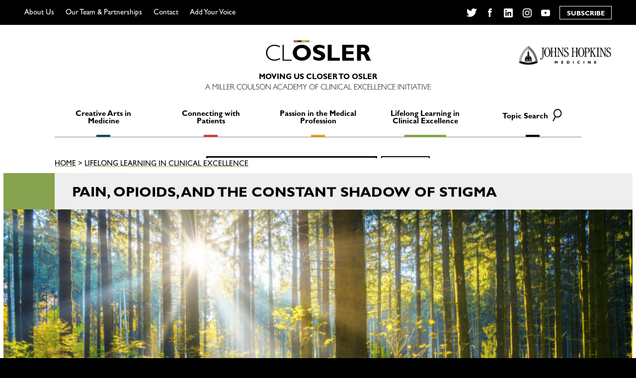

--- FILE ---
content_type: text/html; charset=UTF-8
request_url: https://closler.org/lifelong-learning-in-clinical-excellence/pain-opioids-and-the-constant-shadow-of-stigma
body_size: 50141
content:

<!doctype html>
<!--[if lt IE 7]><html class="no-js ie ie6 lt-ie9 lt-ie8 lt-ie7" lang="en-US"> <![endif]-->
<!--[if IE 7]><html class="no-js ie ie7 lt-ie9 lt-ie8" lang="en-US"> <![endif]-->
<!--[if IE 8]><html class="no-js ie ie8 lt-ie9" lang="en-US"> <![endif]-->
<!--[if gt IE 8]><!--><html class="no-js" lang="en-US"> <!--<![endif]-->
<head>
    <meta charset="UTF-8" />
        <title>   
                            Pain, Opioids, and the Constant Shadow of Stigma - CLOSLER - CLOSLER
                    </title>
    <meta name="description" content="A Miller Coulson Academy of Clinical Excellence Initiative">
    <link rel="stylesheet" href="https://closler.org/wp-content/themes/closler/style.css" type="text/css" media="screen" />
    <meta http-equiv="Content-Type" content="text/html; charset=UTF-8" />
    <meta http-equiv="X-UA-Compatible" content="IE=edge">
<script type="text/javascript">
/* <![CDATA[ */
 var gform;gform||(document.addEventListener("gform_main_scripts_loaded",function(){gform.scriptsLoaded=!0}),document.addEventListener("gform/theme/scripts_loaded",function(){gform.themeScriptsLoaded=!0}),window.addEventListener("DOMContentLoaded",function(){gform.domLoaded=!0}),gform={domLoaded:!1,scriptsLoaded:!1,themeScriptsLoaded:!1,isFormEditor:()=>"function"==typeof InitializeEditor,callIfLoaded:function(o){return!(!gform.domLoaded||!gform.scriptsLoaded||!gform.themeScriptsLoaded&&!gform.isFormEditor()||(gform.isFormEditor()&&console.warn("The use of gform.initializeOnLoaded() is deprecated in the form editor context and will be removed in Gravity Forms 3.1."),o(),0))},initializeOnLoaded:function(o){gform.callIfLoaded(o)||(document.addEventListener("gform_main_scripts_loaded",()=>{gform.scriptsLoaded=!0,gform.callIfLoaded(o)}),document.addEventListener("gform/theme/scripts_loaded",()=>{gform.themeScriptsLoaded=!0,gform.callIfLoaded(o)}),window.addEventListener("DOMContentLoaded",()=>{gform.domLoaded=!0,gform.callIfLoaded(o)}))},hooks:{action:{},filter:{}},addAction:function(o,r,e,t){gform.addHook("action",o,r,e,t)},addFilter:function(o,r,e,t){gform.addHook("filter",o,r,e,t)},doAction:function(o){gform.doHook("action",o,arguments)},applyFilters:function(o){return gform.doHook("filter",o,arguments)},removeAction:function(o,r){gform.removeHook("action",o,r)},removeFilter:function(o,r,e){gform.removeHook("filter",o,r,e)},addHook:function(o,r,e,t,n){null==gform.hooks[o][r]&&(gform.hooks[o][r]=[]);var d=gform.hooks[o][r];null==n&&(n=r+"_"+d.length),gform.hooks[o][r].push({tag:n,callable:e,priority:t=null==t?10:t})},doHook:function(r,o,e){var t;if(e=Array.prototype.slice.call(e,1),null!=gform.hooks[r][o]&&((o=gform.hooks[r][o]).sort(function(o,r){return o.priority-r.priority}),o.forEach(function(o){"function"!=typeof(t=o.callable)&&(t=window[t]),"action"==r?t.apply(null,e):e[0]=t.apply(null,e)})),"filter"==r)return e[0]},removeHook:function(o,r,t,n){var e;null!=gform.hooks[o][r]&&(e=(e=gform.hooks[o][r]).filter(function(o,r,e){return!!(null!=n&&n!=o.tag||null!=t&&t!=o.priority)}),gform.hooks[o][r]=e)}}); 
/* ]]> */
</script>

    <meta name="viewport" content="width=device-width, initial-scale=1.0">
    <link rel="author" href="https://closler.org/wp-content/themes/closler/humans.txt" />
    <link rel="shortcut icon" href="https://closler.org/wp-content/themes/closler/favicon.ico" />
    <meta property="og:image" content="https://closler.org/wp-content/themes/closler/closler.png">
    <link rel="pingback" href="https://closler.org/xmlrpc.php" />
    <meta name='robots' content='index, follow, max-image-preview:large, max-snippet:-1, max-video-preview:-1' />
	<style>img:is([sizes="auto" i], [sizes^="auto," i]) { contain-intrinsic-size: 3000px 1500px }</style>
	
	<!-- This site is optimized with the Yoast SEO plugin v24.6 - https://yoast.com/wordpress/plugins/seo/ -->
	<link rel="canonical" href="https://closler.org/lifelong-learning-in-clinical-excellence/pain-opioids-and-the-constant-shadow-of-stigma" />
	<meta property="og:locale" content="en_US" />
	<meta property="og:type" content="article" />
	<meta property="og:title" content="Pain, Opioids, and the Constant Shadow of Stigma - CLOSLER" />
	<meta property="og:description" content="Stigma, distrust, and suspicion—these were new to me when I became a pain patient in 2015. Having lived a fairly privileged life, I took for granted having my words taken seriously and my position in most conversations acknowledged. I was therefore not at all ready for what was coming when I was put on opioid [&hellip;]" />
	<meta property="og:url" content="https://closler.org/lifelong-learning-in-clinical-excellence/pain-opioids-and-the-constant-shadow-of-stigma" />
	<meta property="og:site_name" content="CLOSLER" />
	<meta property="article:published_time" content="2019-07-09T11:29:02+00:00" />
	<meta property="article:modified_time" content="2019-07-09T11:59:50+00:00" />
	<meta property="og:image" content="https://closler.org/wp-content/uploads/2019/06/forest-1024x683.png" />
	<meta property="og:image:width" content="1024" />
	<meta property="og:image:height" content="683" />
	<meta property="og:image:type" content="image/png" />
	<meta name="author" content="Gretchen Miller" />
	<meta name="twitter:card" content="summary_large_image" />
	<meta name="twitter:label1" content="Written by" />
	<meta name="twitter:data1" content="Gretchen Miller" />
	<meta name="twitter:label2" content="Est. reading time" />
	<meta name="twitter:data2" content="6 minutes" />
	<script type="application/ld+json" class="yoast-schema-graph">{"@context":"https://schema.org","@graph":[{"@type":"WebPage","@id":"https://closler.org/lifelong-learning-in-clinical-excellence/pain-opioids-and-the-constant-shadow-of-stigma","url":"https://closler.org/lifelong-learning-in-clinical-excellence/pain-opioids-and-the-constant-shadow-of-stigma","name":"Pain, Opioids, and the Constant Shadow of Stigma - CLOSLER","isPartOf":{"@id":"https://closler.org/#website"},"primaryImageOfPage":{"@id":"https://closler.org/lifelong-learning-in-clinical-excellence/pain-opioids-and-the-constant-shadow-of-stigma#primaryimage"},"image":{"@id":"https://closler.org/lifelong-learning-in-clinical-excellence/pain-opioids-and-the-constant-shadow-of-stigma#primaryimage"},"thumbnailUrl":"https://closler.org/wp-content/uploads/2019/06/forest.png","datePublished":"2019-07-09T11:29:02+00:00","dateModified":"2019-07-09T11:59:50+00:00","author":{"@id":"https://closler.org/#/schema/person/edad801322d600ed81efefa03f5c4f0e"},"breadcrumb":{"@id":"https://closler.org/lifelong-learning-in-clinical-excellence/pain-opioids-and-the-constant-shadow-of-stigma#breadcrumb"},"inLanguage":"en-US","potentialAction":[{"@type":"ReadAction","target":["https://closler.org/lifelong-learning-in-clinical-excellence/pain-opioids-and-the-constant-shadow-of-stigma"]}]},{"@type":"ImageObject","inLanguage":"en-US","@id":"https://closler.org/lifelong-learning-in-clinical-excellence/pain-opioids-and-the-constant-shadow-of-stigma#primaryimage","url":"https://closler.org/wp-content/uploads/2019/06/forest.png","contentUrl":"https://closler.org/wp-content/uploads/2019/06/forest.png","width":1253,"height":836,"caption":"forest"},{"@type":"BreadcrumbList","@id":"https://closler.org/lifelong-learning-in-clinical-excellence/pain-opioids-and-the-constant-shadow-of-stigma#breadcrumb","itemListElement":[{"@type":"ListItem","position":1,"name":"Home","item":"https://closler.org/"},{"@type":"ListItem","position":2,"name":"Pain, Opioids, and the Constant Shadow of Stigma"}]},{"@type":"WebSite","@id":"https://closler.org/#website","url":"https://closler.org/","name":"CLOSLER","description":"A Miller Coulson Academy of Clinical Excellence Initiative","potentialAction":[{"@type":"SearchAction","target":{"@type":"EntryPoint","urlTemplate":"https://closler.org/?s={search_term_string}"},"query-input":{"@type":"PropertyValueSpecification","valueRequired":true,"valueName":"search_term_string"}}],"inLanguage":"en-US"},{"@type":"Person","@id":"https://closler.org/#/schema/person/edad801322d600ed81efefa03f5c4f0e","name":"Gretchen Miller","image":{"@type":"ImageObject","inLanguage":"en-US","@id":"https://closler.org/#/schema/person/image/","url":"https://secure.gravatar.com/avatar/34a8fd1f54b6bafee804af41db7842b8?s=96&d=mm&r=g","contentUrl":"https://secure.gravatar.com/avatar/34a8fd1f54b6bafee804af41db7842b8?s=96&d=mm&r=g","caption":"Gretchen Miller"},"url":"https://closler.org/author/gmiller"}]}</script>
	<!-- / Yoast SEO plugin. -->


<link rel="alternate" type="application/rss+xml" title="CLOSLER &raquo; Pain, Opioids, and the Constant Shadow of Stigma Comments Feed" href="https://closler.org/lifelong-learning-in-clinical-excellence/pain-opioids-and-the-constant-shadow-of-stigma/feed" />
<script type="text/javascript">
/* <![CDATA[ */
window._wpemojiSettings = {"baseUrl":"https:\/\/s.w.org\/images\/core\/emoji\/15.0.3\/72x72\/","ext":".png","svgUrl":"https:\/\/s.w.org\/images\/core\/emoji\/15.0.3\/svg\/","svgExt":".svg","source":{"concatemoji":"https:\/\/closler.org\/wp-includes\/js\/wp-emoji-release.min.js?ver=6.7.2"}};
/*! This file is auto-generated */
!function(i,n){var o,s,e;function c(e){try{var t={supportTests:e,timestamp:(new Date).valueOf()};sessionStorage.setItem(o,JSON.stringify(t))}catch(e){}}function p(e,t,n){e.clearRect(0,0,e.canvas.width,e.canvas.height),e.fillText(t,0,0);var t=new Uint32Array(e.getImageData(0,0,e.canvas.width,e.canvas.height).data),r=(e.clearRect(0,0,e.canvas.width,e.canvas.height),e.fillText(n,0,0),new Uint32Array(e.getImageData(0,0,e.canvas.width,e.canvas.height).data));return t.every(function(e,t){return e===r[t]})}function u(e,t,n){switch(t){case"flag":return n(e,"\ud83c\udff3\ufe0f\u200d\u26a7\ufe0f","\ud83c\udff3\ufe0f\u200b\u26a7\ufe0f")?!1:!n(e,"\ud83c\uddfa\ud83c\uddf3","\ud83c\uddfa\u200b\ud83c\uddf3")&&!n(e,"\ud83c\udff4\udb40\udc67\udb40\udc62\udb40\udc65\udb40\udc6e\udb40\udc67\udb40\udc7f","\ud83c\udff4\u200b\udb40\udc67\u200b\udb40\udc62\u200b\udb40\udc65\u200b\udb40\udc6e\u200b\udb40\udc67\u200b\udb40\udc7f");case"emoji":return!n(e,"\ud83d\udc26\u200d\u2b1b","\ud83d\udc26\u200b\u2b1b")}return!1}function f(e,t,n){var r="undefined"!=typeof WorkerGlobalScope&&self instanceof WorkerGlobalScope?new OffscreenCanvas(300,150):i.createElement("canvas"),a=r.getContext("2d",{willReadFrequently:!0}),o=(a.textBaseline="top",a.font="600 32px Arial",{});return e.forEach(function(e){o[e]=t(a,e,n)}),o}function t(e){var t=i.createElement("script");t.src=e,t.defer=!0,i.head.appendChild(t)}"undefined"!=typeof Promise&&(o="wpEmojiSettingsSupports",s=["flag","emoji"],n.supports={everything:!0,everythingExceptFlag:!0},e=new Promise(function(e){i.addEventListener("DOMContentLoaded",e,{once:!0})}),new Promise(function(t){var n=function(){try{var e=JSON.parse(sessionStorage.getItem(o));if("object"==typeof e&&"number"==typeof e.timestamp&&(new Date).valueOf()<e.timestamp+604800&&"object"==typeof e.supportTests)return e.supportTests}catch(e){}return null}();if(!n){if("undefined"!=typeof Worker&&"undefined"!=typeof OffscreenCanvas&&"undefined"!=typeof URL&&URL.createObjectURL&&"undefined"!=typeof Blob)try{var e="postMessage("+f.toString()+"("+[JSON.stringify(s),u.toString(),p.toString()].join(",")+"));",r=new Blob([e],{type:"text/javascript"}),a=new Worker(URL.createObjectURL(r),{name:"wpTestEmojiSupports"});return void(a.onmessage=function(e){c(n=e.data),a.terminate(),t(n)})}catch(e){}c(n=f(s,u,p))}t(n)}).then(function(e){for(var t in e)n.supports[t]=e[t],n.supports.everything=n.supports.everything&&n.supports[t],"flag"!==t&&(n.supports.everythingExceptFlag=n.supports.everythingExceptFlag&&n.supports[t]);n.supports.everythingExceptFlag=n.supports.everythingExceptFlag&&!n.supports.flag,n.DOMReady=!1,n.readyCallback=function(){n.DOMReady=!0}}).then(function(){return e}).then(function(){var e;n.supports.everything||(n.readyCallback(),(e=n.source||{}).concatemoji?t(e.concatemoji):e.wpemoji&&e.twemoji&&(t(e.twemoji),t(e.wpemoji)))}))}((window,document),window._wpemojiSettings);
/* ]]> */
</script>
<style id='wp-emoji-styles-inline-css' type='text/css'>

	img.wp-smiley, img.emoji {
		display: inline !important;
		border: none !important;
		box-shadow: none !important;
		height: 1em !important;
		width: 1em !important;
		margin: 0 0.07em !important;
		vertical-align: -0.1em !important;
		background: none !important;
		padding: 0 !important;
	}
</style>
<link rel='stylesheet' id='wp-block-library-css' href='https://closler.org/wp-includes/css/dist/block-library/style.min.css?ver=6.7.2' type='text/css' media='all' />
<style id='classic-theme-styles-inline-css' type='text/css'>
/*! This file is auto-generated */
.wp-block-button__link{color:#fff;background-color:#32373c;border-radius:9999px;box-shadow:none;text-decoration:none;padding:calc(.667em + 2px) calc(1.333em + 2px);font-size:1.125em}.wp-block-file__button{background:#32373c;color:#fff;text-decoration:none}
</style>
<style id='global-styles-inline-css' type='text/css'>
:root{--wp--preset--aspect-ratio--square: 1;--wp--preset--aspect-ratio--4-3: 4/3;--wp--preset--aspect-ratio--3-4: 3/4;--wp--preset--aspect-ratio--3-2: 3/2;--wp--preset--aspect-ratio--2-3: 2/3;--wp--preset--aspect-ratio--16-9: 16/9;--wp--preset--aspect-ratio--9-16: 9/16;--wp--preset--color--black: #000000;--wp--preset--color--cyan-bluish-gray: #abb8c3;--wp--preset--color--white: #ffffff;--wp--preset--color--pale-pink: #f78da7;--wp--preset--color--vivid-red: #cf2e2e;--wp--preset--color--luminous-vivid-orange: #ff6900;--wp--preset--color--luminous-vivid-amber: #fcb900;--wp--preset--color--light-green-cyan: #7bdcb5;--wp--preset--color--vivid-green-cyan: #00d084;--wp--preset--color--pale-cyan-blue: #8ed1fc;--wp--preset--color--vivid-cyan-blue: #0693e3;--wp--preset--color--vivid-purple: #9b51e0;--wp--preset--gradient--vivid-cyan-blue-to-vivid-purple: linear-gradient(135deg,rgba(6,147,227,1) 0%,rgb(155,81,224) 100%);--wp--preset--gradient--light-green-cyan-to-vivid-green-cyan: linear-gradient(135deg,rgb(122,220,180) 0%,rgb(0,208,130) 100%);--wp--preset--gradient--luminous-vivid-amber-to-luminous-vivid-orange: linear-gradient(135deg,rgba(252,185,0,1) 0%,rgba(255,105,0,1) 100%);--wp--preset--gradient--luminous-vivid-orange-to-vivid-red: linear-gradient(135deg,rgba(255,105,0,1) 0%,rgb(207,46,46) 100%);--wp--preset--gradient--very-light-gray-to-cyan-bluish-gray: linear-gradient(135deg,rgb(238,238,238) 0%,rgb(169,184,195) 100%);--wp--preset--gradient--cool-to-warm-spectrum: linear-gradient(135deg,rgb(74,234,220) 0%,rgb(151,120,209) 20%,rgb(207,42,186) 40%,rgb(238,44,130) 60%,rgb(251,105,98) 80%,rgb(254,248,76) 100%);--wp--preset--gradient--blush-light-purple: linear-gradient(135deg,rgb(255,206,236) 0%,rgb(152,150,240) 100%);--wp--preset--gradient--blush-bordeaux: linear-gradient(135deg,rgb(254,205,165) 0%,rgb(254,45,45) 50%,rgb(107,0,62) 100%);--wp--preset--gradient--luminous-dusk: linear-gradient(135deg,rgb(255,203,112) 0%,rgb(199,81,192) 50%,rgb(65,88,208) 100%);--wp--preset--gradient--pale-ocean: linear-gradient(135deg,rgb(255,245,203) 0%,rgb(182,227,212) 50%,rgb(51,167,181) 100%);--wp--preset--gradient--electric-grass: linear-gradient(135deg,rgb(202,248,128) 0%,rgb(113,206,126) 100%);--wp--preset--gradient--midnight: linear-gradient(135deg,rgb(2,3,129) 0%,rgb(40,116,252) 100%);--wp--preset--font-size--small: 13px;--wp--preset--font-size--medium: 20px;--wp--preset--font-size--large: 36px;--wp--preset--font-size--x-large: 42px;--wp--preset--spacing--20: 0.44rem;--wp--preset--spacing--30: 0.67rem;--wp--preset--spacing--40: 1rem;--wp--preset--spacing--50: 1.5rem;--wp--preset--spacing--60: 2.25rem;--wp--preset--spacing--70: 3.38rem;--wp--preset--spacing--80: 5.06rem;--wp--preset--shadow--natural: 6px 6px 9px rgba(0, 0, 0, 0.2);--wp--preset--shadow--deep: 12px 12px 50px rgba(0, 0, 0, 0.4);--wp--preset--shadow--sharp: 6px 6px 0px rgba(0, 0, 0, 0.2);--wp--preset--shadow--outlined: 6px 6px 0px -3px rgba(255, 255, 255, 1), 6px 6px rgba(0, 0, 0, 1);--wp--preset--shadow--crisp: 6px 6px 0px rgba(0, 0, 0, 1);}:where(.is-layout-flex){gap: 0.5em;}:where(.is-layout-grid){gap: 0.5em;}body .is-layout-flex{display: flex;}.is-layout-flex{flex-wrap: wrap;align-items: center;}.is-layout-flex > :is(*, div){margin: 0;}body .is-layout-grid{display: grid;}.is-layout-grid > :is(*, div){margin: 0;}:where(.wp-block-columns.is-layout-flex){gap: 2em;}:where(.wp-block-columns.is-layout-grid){gap: 2em;}:where(.wp-block-post-template.is-layout-flex){gap: 1.25em;}:where(.wp-block-post-template.is-layout-grid){gap: 1.25em;}.has-black-color{color: var(--wp--preset--color--black) !important;}.has-cyan-bluish-gray-color{color: var(--wp--preset--color--cyan-bluish-gray) !important;}.has-white-color{color: var(--wp--preset--color--white) !important;}.has-pale-pink-color{color: var(--wp--preset--color--pale-pink) !important;}.has-vivid-red-color{color: var(--wp--preset--color--vivid-red) !important;}.has-luminous-vivid-orange-color{color: var(--wp--preset--color--luminous-vivid-orange) !important;}.has-luminous-vivid-amber-color{color: var(--wp--preset--color--luminous-vivid-amber) !important;}.has-light-green-cyan-color{color: var(--wp--preset--color--light-green-cyan) !important;}.has-vivid-green-cyan-color{color: var(--wp--preset--color--vivid-green-cyan) !important;}.has-pale-cyan-blue-color{color: var(--wp--preset--color--pale-cyan-blue) !important;}.has-vivid-cyan-blue-color{color: var(--wp--preset--color--vivid-cyan-blue) !important;}.has-vivid-purple-color{color: var(--wp--preset--color--vivid-purple) !important;}.has-black-background-color{background-color: var(--wp--preset--color--black) !important;}.has-cyan-bluish-gray-background-color{background-color: var(--wp--preset--color--cyan-bluish-gray) !important;}.has-white-background-color{background-color: var(--wp--preset--color--white) !important;}.has-pale-pink-background-color{background-color: var(--wp--preset--color--pale-pink) !important;}.has-vivid-red-background-color{background-color: var(--wp--preset--color--vivid-red) !important;}.has-luminous-vivid-orange-background-color{background-color: var(--wp--preset--color--luminous-vivid-orange) !important;}.has-luminous-vivid-amber-background-color{background-color: var(--wp--preset--color--luminous-vivid-amber) !important;}.has-light-green-cyan-background-color{background-color: var(--wp--preset--color--light-green-cyan) !important;}.has-vivid-green-cyan-background-color{background-color: var(--wp--preset--color--vivid-green-cyan) !important;}.has-pale-cyan-blue-background-color{background-color: var(--wp--preset--color--pale-cyan-blue) !important;}.has-vivid-cyan-blue-background-color{background-color: var(--wp--preset--color--vivid-cyan-blue) !important;}.has-vivid-purple-background-color{background-color: var(--wp--preset--color--vivid-purple) !important;}.has-black-border-color{border-color: var(--wp--preset--color--black) !important;}.has-cyan-bluish-gray-border-color{border-color: var(--wp--preset--color--cyan-bluish-gray) !important;}.has-white-border-color{border-color: var(--wp--preset--color--white) !important;}.has-pale-pink-border-color{border-color: var(--wp--preset--color--pale-pink) !important;}.has-vivid-red-border-color{border-color: var(--wp--preset--color--vivid-red) !important;}.has-luminous-vivid-orange-border-color{border-color: var(--wp--preset--color--luminous-vivid-orange) !important;}.has-luminous-vivid-amber-border-color{border-color: var(--wp--preset--color--luminous-vivid-amber) !important;}.has-light-green-cyan-border-color{border-color: var(--wp--preset--color--light-green-cyan) !important;}.has-vivid-green-cyan-border-color{border-color: var(--wp--preset--color--vivid-green-cyan) !important;}.has-pale-cyan-blue-border-color{border-color: var(--wp--preset--color--pale-cyan-blue) !important;}.has-vivid-cyan-blue-border-color{border-color: var(--wp--preset--color--vivid-cyan-blue) !important;}.has-vivid-purple-border-color{border-color: var(--wp--preset--color--vivid-purple) !important;}.has-vivid-cyan-blue-to-vivid-purple-gradient-background{background: var(--wp--preset--gradient--vivid-cyan-blue-to-vivid-purple) !important;}.has-light-green-cyan-to-vivid-green-cyan-gradient-background{background: var(--wp--preset--gradient--light-green-cyan-to-vivid-green-cyan) !important;}.has-luminous-vivid-amber-to-luminous-vivid-orange-gradient-background{background: var(--wp--preset--gradient--luminous-vivid-amber-to-luminous-vivid-orange) !important;}.has-luminous-vivid-orange-to-vivid-red-gradient-background{background: var(--wp--preset--gradient--luminous-vivid-orange-to-vivid-red) !important;}.has-very-light-gray-to-cyan-bluish-gray-gradient-background{background: var(--wp--preset--gradient--very-light-gray-to-cyan-bluish-gray) !important;}.has-cool-to-warm-spectrum-gradient-background{background: var(--wp--preset--gradient--cool-to-warm-spectrum) !important;}.has-blush-light-purple-gradient-background{background: var(--wp--preset--gradient--blush-light-purple) !important;}.has-blush-bordeaux-gradient-background{background: var(--wp--preset--gradient--blush-bordeaux) !important;}.has-luminous-dusk-gradient-background{background: var(--wp--preset--gradient--luminous-dusk) !important;}.has-pale-ocean-gradient-background{background: var(--wp--preset--gradient--pale-ocean) !important;}.has-electric-grass-gradient-background{background: var(--wp--preset--gradient--electric-grass) !important;}.has-midnight-gradient-background{background: var(--wp--preset--gradient--midnight) !important;}.has-small-font-size{font-size: var(--wp--preset--font-size--small) !important;}.has-medium-font-size{font-size: var(--wp--preset--font-size--medium) !important;}.has-large-font-size{font-size: var(--wp--preset--font-size--large) !important;}.has-x-large-font-size{font-size: var(--wp--preset--font-size--x-large) !important;}
:where(.wp-block-post-template.is-layout-flex){gap: 1.25em;}:where(.wp-block-post-template.is-layout-grid){gap: 1.25em;}
:where(.wp-block-columns.is-layout-flex){gap: 2em;}:where(.wp-block-columns.is-layout-grid){gap: 2em;}
:root :where(.wp-block-pullquote){font-size: 1.5em;line-height: 1.6;}
</style>
<link rel='stylesheet' id='ctf_styles-css' href='https://closler.org/wp-content/plugins/custom-twitter-feeds/css/ctf-styles.min.css?ver=2.2.5' type='text/css' media='all' />
<link rel='stylesheet' id='gforms_reset_css-css' href='https://closler.org/wp-content/plugins/gravityforms/legacy/css/formreset.min.css?ver=2.9.4' type='text/css' media='all' />
<link rel='stylesheet' id='gforms_formsmain_css-css' href='https://closler.org/wp-content/plugins/gravityforms/legacy/css/formsmain.min.css?ver=2.9.4' type='text/css' media='all' />
<link rel='stylesheet' id='gforms_ready_class_css-css' href='https://closler.org/wp-content/plugins/gravityforms/legacy/css/readyclass.min.css?ver=2.9.4' type='text/css' media='all' />
<link rel='stylesheet' id='gforms_browsers_css-css' href='https://closler.org/wp-content/plugins/gravityforms/legacy/css/browsers.min.css?ver=2.9.4' type='text/css' media='all' />
<link rel='stylesheet' id='compiled_scss-css' href='https://closler.org/wp-content/themes/closler/unspooled/build/css/index.css?ver=1.1.5' type='text/css' media='all' />
<script type="text/javascript" src="https://closler.org/wp-includes/js/jquery/jquery.min.js?ver=3.7.1" id="jquery-core-js"></script>
<script type="text/javascript" src="https://closler.org/wp-includes/js/jquery/jquery-migrate.min.js?ver=3.4.1" id="jquery-migrate-js"></script>
<script type="text/javascript" defer='defer' src="https://closler.org/wp-content/plugins/gravityforms/js/jquery.json.min.js?ver=2.9.4" id="gform_json-js"></script>
<script type="text/javascript" id="gform_gravityforms-js-extra">
/* <![CDATA[ */
var gf_global = {"gf_currency_config":{"name":"U.S. Dollar","symbol_left":"$","symbol_right":"","symbol_padding":"","thousand_separator":",","decimal_separator":".","decimals":2,"code":"USD"},"base_url":"https:\/\/closler.org\/wp-content\/plugins\/gravityforms","number_formats":[],"spinnerUrl":"https:\/\/closler.org\/wp-content\/plugins\/gravityforms\/images\/spinner.svg","version_hash":"2f1cca5c0928ff3e89b59b3ef203af0f","strings":{"newRowAdded":"New row added.","rowRemoved":"Row removed","formSaved":"The form has been saved.  The content contains the link to return and complete the form."}};
var gform_i18n = {"datepicker":{"days":{"monday":"Mo","tuesday":"Tu","wednesday":"We","thursday":"Th","friday":"Fr","saturday":"Sa","sunday":"Su"},"months":{"january":"January","february":"February","march":"March","april":"April","may":"May","june":"June","july":"July","august":"August","september":"September","october":"October","november":"November","december":"December"},"firstDay":1,"iconText":"Select date"}};
var gf_legacy_multi = {"1":"1"};
var gform_gravityforms = {"strings":{"invalid_file_extension":"This type of file is not allowed. Must be one of the following:","delete_file":"Delete this file","in_progress":"in progress","file_exceeds_limit":"File exceeds size limit","illegal_extension":"This type of file is not allowed.","max_reached":"Maximum number of files reached","unknown_error":"There was a problem while saving the file on the server","currently_uploading":"Please wait for the uploading to complete","cancel":"Cancel","cancel_upload":"Cancel this upload","cancelled":"Cancelled"},"vars":{"images_url":"https:\/\/closler.org\/wp-content\/plugins\/gravityforms\/images"}};
/* ]]> */
</script>
<script type="text/javascript" id="gform_gravityforms-js-before">
/* <![CDATA[ */

/* ]]> */
</script>
<script type="text/javascript" defer='defer' src="https://closler.org/wp-content/plugins/gravityforms/js/gravityforms.min.js?ver=2.9.4" id="gform_gravityforms-js"></script>
<script type="text/javascript" defer='defer' src="https://closler.org/wp-content/plugins/gravityforms/assets/js/dist/utils.min.js?ver=501a987060f4426fb517400c73c7fc1e" id="gform_gravityforms_utils-js"></script>
<link rel="https://api.w.org/" href="https://closler.org/wp-json/" /><link rel="alternate" title="JSON" type="application/json" href="https://closler.org/wp-json/wp/v2/posts/5109" /><link rel="EditURI" type="application/rsd+xml" title="RSD" href="https://closler.org/xmlrpc.php?rsd" />
<meta name="generator" content="WordPress 6.7.2" />
<link rel='shortlink' href='https://closler.org/?p=5109' />
<link rel="alternate" title="oEmbed (JSON)" type="application/json+oembed" href="https://closler.org/wp-json/oembed/1.0/embed?url=https%3A%2F%2Fclosler.org%2Flifelong-learning-in-clinical-excellence%2Fpain-opioids-and-the-constant-shadow-of-stigma" />
<link rel="alternate" title="oEmbed (XML)" type="text/xml+oembed" href="https://closler.org/wp-json/oembed/1.0/embed?url=https%3A%2F%2Fclosler.org%2Flifelong-learning-in-clinical-excellence%2Fpain-opioids-and-the-constant-shadow-of-stigma&#038;format=xml" />
<script>var ajaxurl = "https://closler.org/wp-admin/admin-ajax.php";</script><link rel="icon" href="https://closler.org/wp-content/uploads/2018/02/cropped-clOsler_100-01-32x32.png" sizes="32x32" />
<link rel="icon" href="https://closler.org/wp-content/uploads/2018/02/cropped-clOsler_100-01-192x192.png" sizes="192x192" />
<link rel="apple-touch-icon" href="https://closler.org/wp-content/uploads/2018/02/cropped-clOsler_100-01-180x180.png" />
<meta name="msapplication-TileImage" content="https://closler.org/wp-content/uploads/2018/02/cropped-clOsler_100-01-270x270.png" />

			<!-- Google Analytics -->
	<script>
		(function(i,s,o,g,r,a,m){i['GoogleAnalyticsObject']=r;i[r]=i[r]||function(){
		(i[r].q=i[r].q||[]).push(arguments)},i[r].l=1*new Date();a=s.createElement(o),
		m=s.getElementsByTagName(o)[0];a.async=1;a.src=g;m.parentNode.insertBefore(a,m)
		})(window,document,'script','https://www.google-analytics.com/analytics.js','ga');
		ga('create', 'UA-112031668-1', 'auto');
		ga('send', 'pageview');
	</script>
	<!-- End Google Analytics -->
	</head>
	<body class="post-template-default single single-post postid-5109 single-format-standard" data-template="base.twig">
	<a href="#content" class="skip-link">Skip to content</a>
		<div class="mcace">
			<header>
									<nav id="navbar">
						<div class="restrictor">
							<div class="mobile-overlay">
								<a class="closler" href="https://closler.org">
									<span>C</span>
									<span>L</span>
									<span class="thick crowned">
										O
										<span class="crown">
											<span class="one"></span>
											<span class="two"></span>
											<span class="three"></span>
											<span class="four"></span>
										</span>
									</span>
									<span class="thick">S</span>
									<span class="thick">L</span>
									<span class="thick">E</span>
									<span class="thick">R</span>
								</a>
								<ul class="mobile-topics">
																			<li>
											<a href="https://closler.org/creative-arts-in-medicine">
												<span>Creative Arts in Medicine</span>
											</a>
										</li> 
																			<li>
											<a href="https://closler.org/connecting-with-patients">
												<span>Connecting with Patients</span>
											</a>
										</li> 
																			<li>
											<a href="https://closler.org/passion-in-the-medical-profession">
												<span>Passion in the Medical Profession</span>
											</a>
										</li> 
																			<li>
											<a href="https://closler.org/lifelong-learning-in-clinical-excellence">
												<span>Lifelong Learning in Clinical Excellence</span>
											</a>
										</li> 
																		<li>
										<a href="#search-closler" id="mobile-search-toggle">Topic Search</a>
										<div class="mobile-search"><form role="search" method="get" class="search-form" action="https://closler.org">
	<label>
		<span class="screen-reader-text">Search for:</span>
		<input type="search" class="search-field" placeholder="Search…" value="" name="s">
	</label>
	<button type="submit" class="search-submit standard-button" value="Search">
		<div class="action-text">Search</div>
		<div class='wave-one'></div><div class='wave-two'></div>
	</button>
</form></div>
									</li>
								</ul>
								<div class="silc-grid silc-grid--justify-between">
									<div class="silc-grid__col">
										<div class="interior-bind">
											<ul>
																									<li>
														<a href="https://closler.org/about-us">About Us</a>
													</li>
																									<li>
														<a href="https://closler.org/about-us/our-team">Our Team &#038; Partnerships</a>
													</li>
																									<li>
														<a href="https://closler.org/contact">Contact</a>
													</li>
																									<li>
														<a href="https://closler.org/add-your-voice">Add Your Voice</a>
													</li>
																							</ul>
										</div>
									</div>
									<div class="silc-grid__col">
										<div class="interior-bind">
											<ul class="social-media">
    <li>
        <a href="https://twitter.com/CLOSLER" target="_blank">
            <svg width="14" height="12" viewBox="0 0 14 12" xmlns="http://www.w3.org/2000/svg"><path d="M13.44 1.27c-.074 0-.577.212-.71.248.176-.204.577-.825.577-1.087 0-.123-.102-.233-.233-.233-.036 0-.08.015-.117.037-.496.27-.97.48-1.524.598C10.886.307 10.143 0 9.377 0 7.757 0 6.43 1.32 6.43 2.95c0 .116.01.24.03.356-1.604-.138-3.128-.81-4.324-1.883-.29-.262-.54-.547-.802-.84-.058-.065-.11-.087-.196-.087-.08 0-.146.06-.183.117-.262.387-.4 1.015-.4 1.482 0 .68.233 1.343.67 1.868-.14-.043-.35-.182-.474-.182-.152 0-.283.11-.283.264 0 1.02.56 1.97 1.422 2.503-.067-.007-.125-.03-.19-.03-.125 0-.227.11-.227.227 0 .03.007.05.015.08.32.986 1.122 1.73 2.13 1.964-.825.51-1.773.774-2.736.774-.218 0-.437-.037-.65-.037-.13 0-.232.11-.232.234 0 .08.044.145.11.196.19.138.422.255.634.365 1.123.585 2.377.89 3.646.89 3.18 0 5.9-1.707 7.21-4.612.475-1.043.752-2.19.73-3.335v-.24c.496-.373.977-.855 1.305-1.388.022-.037.037-.08.037-.13 0-.125-.102-.235-.233-.235z" fill="#FFF" fill-rule="evenodd"/></svg>
            <span class="invisible">Twitter</span>
        </a>
    </li>
    <li>
        <a href="https://www.facebook.com/CLOSLER/" target="_blank">
            <svg width="8" height="17" viewBox="0 0 8 17" xmlns="http://www.w3.org/2000/svg"><path d="M7.237 3.117c.105.02.22 0 .313-.063.094-.062.156-.167.166-.27L7.998.75c.02-.187-.094-.385-.292-.437C6.976.103 6.186 0 5.363 0c-2.49 0-3.697 1.188-3.697 3.648v1.074H.396c-.22 0-.396.177-.396.396v2.085c0 .23.177.406.396.406h1.27v8.005c0 .22.177.396.396.396h2.603c.21 0 .386-.176.386-.395V7.61h2.104c.208 0 .375-.167.396-.376l.146-2.085c.01-.115-.032-.22-.105-.303-.07-.083-.176-.125-.28-.125H5.05v-.917c0-.688.073-.855.782-.855.406 0 .958.073 1.405.167z" fill="#FFF" fill-rule="evenodd"/></svg>
            <span class="invisible">Facebook</span>
        </a>
    </li>
    <li>
        <a href="https://www.linkedin.com/company/27235454/" target="_blank">
            <svg width="18" height="18" viewBox="0 0 18 18" xmlns="http://www.w3.org/2000/svg" xmlns:xlink="http://www.w3.org/1999/xlink"><image x="50" width="18" height="18" xlink:href="[data-uri]" transform="translate(-50)" fill="none" fill-rule="evenodd"/></svg>
            <span class="invisible">LinkedIn</span>
        </a>
    </li>
    <li>
        <a href="http://instagram.com/closler" target="_blank">
                <svg xmlns="http://www.w3.org/2000/svg" viewBox="0 0 551 551"><defs><style>.cls-1{fill:#fff}</style></defs><g id="Layer_2" data-name="Layer 2"><g id="Layer_1-2" data-name="Layer 1"><path class="cls-1" d="M386.9 0H164.2C73.6 0 0 73.6 0 164.2v222.7C0 477.4 73.6 551 164.2 551h222.7c90.5 0 164.1-73.6 164.1-164.1V164.2C551 73.6 477.4 0 386.9 0zm108.7 386.9a108.7 108.7 0 0 1-108.7 108.7H164.2A108.8 108.8 0 0 1 55.4 386.9V164.2A108.8 108.8 0 0 1 164.2 55.4h222.7a108.8 108.8 0 0 1 108.7 108.8v222.7z"/><path class="cls-1" d="M275.5 133C196.9 133 133 196.9 133 275.5S196.9 418 275.5 418 418 354.1 418 275.5 354.1 133 275.5 133zm0 229.6a87.1 87.1 0 1 1 87.1-87.1 87.1 87.1 0 0 1-87.1 87.1z"/><circle class="cls-1" cx="418.3" cy="134.1" r="34.1"/></g></g></svg>
            <span class="invisible">Instagram</span>
        </a>
    </li>
    <li>
      <a href="https://www.youtube.com/channel/UCL2CyImH8fICsHrf9YGxEwg" target="_blank">
            <svg xmlns="http://www.w3.org/2000/svg" viewBox="0 0 48.7 48.7"><path d="M48.2 14.2s-.5-3.5-1.9-5.1c-1.3-1.3-3.1-2-4.9-2.1-6.8-.5-17-.5-17-.5s-10.3 0-17.1.5c-1.9.1-3.6.8-4.9 2.1C.9 10.6.5 14.2.5 14.2c-.3 2.7-.5 5.5-.5 8.2v3.8c0 2.7.2 5.5.5 8.2 0 0 .4 3.5 1.9 5.1 1.5 1.5 4.3 2 5.4 2.2 3.9.4 16.6.5 16.6.5s10.2-.1 17-.6c1.9 0 3.7-.8 4.9-2.1 1.4-1.5 1.9-5.1 1.9-5.1.3-2.7.5-5.5.5-8.2v-3.8c0-2.7-.2-5.5-.5-8.2zm-15.7 9.6l-13.2 7.1V16.7l5.9 3.2 7.3 3.9z" fill="#fff"/></svg>
        <span class="invisible">YouTube</span>
      </a>
    </li>
</ul>
											<div class="navbar__callout">
												<a class="standard-button" href="https://closler.org/subscribe">
													<span>Subscribe</span>
													<div class="wave-one"></div>
                    								<div class="wave-two"></div>
												</a>
											</div>
										</div>
									</div>
								</div>
							</div>
							<div class="mobile-menu-toggle">
								<div class="bar"></div>
							</div>
						</div>
					</nav>
					<div class="masthead">
						<a href="https://closler.org" class="closler">
							<div id="logo-script" class="faded mod">
								<span>C</span>
								<span>L</span>
								<span class="thick crowned">
									O
									<span class="crown">
										<span class="one"></span>
										<span class="two"></span>
										<span class="three"></span>
										<span class="four"></span>
									</span>
								</span>
								<span class="thick">S</span>
								<span class="thick">L</span>
								<span class="thick">E</span>
								<span class="thick">R</span>
							</div>
						</a>
						<noscript>
							<a class="closler" href="https://closler.org">
								<span>C</span>
								<span>L</span>
								<span class="thick crowned">
									O
									<span class="crown">
										<span class="one"></span>
										<span class="two"></span>
										<span class="three"></span>
										<span class="four"></span>
									</span>
								</span>
								<span class="thick">S</span>
								<span class="thick">L</span>
								<span class="thick">E</span>
								<span class="thick">R</span>
							</a>
						</noscript>
						<div class="hide-small">
							<div class="tag">Moving Us Closer To Osler</div>
															<div class="light">A Miller Coulson Academy of Clinical Excellence Initiative</div>
													</div>
						<div class="medicine-logo-holder">
							<div class="medicine-logo">
								<a href="https://www.hopkinsmedicine.org" target="_blank"><img src="https://closler.org/wp-content/uploads/2018/01/JHM_GS_P_H.png" alt="Johns Hopkins Medicine Logo"></a>
							</div>
						</div>
					</div>
					<nav class="topic-ribbon hide-small lifelong-learning-in-clinical-excellence">
						<div class="topic-ribbon__interior">
							<div class="silc-grid">
																	<div class="silc-grid__col silc-grid__col--55">
										<div class="topic  cr ">
											<a href="https://closler.org/creative-arts-in-medicine">Creative Arts in Medicine</a>
										</div>
									</div>
																	<div class="silc-grid__col silc-grid__col--55">
										<div class="topic  cr ">
											<a href="https://closler.org/connecting-with-patients">Connecting with Patients</a>
										</div>
									</div>
																	<div class="silc-grid__col silc-grid__col--55">
										<div class="topic ">
											<a href="https://closler.org/passion-in-the-medical-profession">Passion in the Medical Profession</a>
										</div>
									</div>
																	<div class="silc-grid__col silc-grid__col--55">
										<div class="topic ">
											<a href="https://closler.org/lifelong-learning-in-clinical-excellence">Lifelong Learning in Clinical Excellence</a>
										</div>
									</div>
																<div class="silc-grid__col silc-grid__col--55">
									<div class="topic" id="search-closler">
										<span class="search-text">Topic Search</span>
										<svg xmlns="http://www.w3.org/2000/svg" xmlns:xlink="http://www.w3.org/1999/xlink"><defs><rect id="a" x="4.366" y="6.294" width="2" height="18" rx="1"/></defs><g transform="translate(0 1)" fill="none" fill-rule="evenodd"><g transform="rotate(30 5.366 15.294)"><use fill="#D8D8D8" xlink:href="#a"/><rect stroke="#000" x="4.866" y="6.794" width="1" height="17" rx=".5"/></g><circle stroke="#000" stroke-width="2" fill="#FFF" cx="10.5" cy="7.5" r="7.5"/></g></svg>
									</div>
								</div>
							</div>
						</div>
					</nav>
							</header>
			<div class="search-mcace">
				<form role="search" method="get" class="search-form" action="https://closler.org">
	<label>
		<span class="screen-reader-text">Search for:</span>
		<input type="search" class="search-field" placeholder="Search…" value="" name="s">
	</label>
	<button type="submit" class="search-submit standard-button" value="Search">
		<div class="action-text">Search</div>
		<div class='wave-one'></div><div class='wave-two'></div>
	</button>
</form>
			</div>
			<section id="content" role="main">	
					<div class="breadcrumb lifelong-learning-in-clinical-excellence">
		<div class="inside-alt-max-width">
			<ul>
				<li><a href="https://closler.org">Home</a> > </li>
				<li><a class="category-link" href="https://closler.org/lifelong-learning-in-clinical-excellence">Lifelong Learning in Clinical Excellence</a></li>
			</ul>
		</div>
	</div>
	<div class="single-title-bar lifelong-learning-in-clinical-excellence">
		<div class="inside-alt-max-width">
			<h1 class="article-h1"><span>Pain, Opioids, and the Constant Shadow of Stigma</span></h1>
		</div>
	</div>
	<img alt="" src="https://closler.org/wp-content/uploads/2019/06/forest-1180x342-c-default.png">
	<div class="inside-alt-max-width">
				<article class="post-type-post" id="post-5109">
			<section class="article-content flexible-content">
				<div class="article-body">
					<div class="takeaway-box crowned lifelong-learning-in-clinical-excellence">
					    <span class="crown">
							<span class="one"></span>
							<span class="two"></span>
							<span class="three"></span>
							<span class="four"></span>
                		</span>
						<h3>Takeaway</h3>
													<p>When a patient reports pain, their words need to be met with listening, compassion, and a discussion of how best to address the pain.</p>
												<div class="share-bar">
							<div class="share-bar-interior">
								<a target="_blank" href="https://www.facebook.com/sharer/sharer.php?u=https://closler.org/lifelong-learning-in-clinical-excellence/pain-opioids-and-the-constant-shadow-of-stigma"><svg width="8" height="17" viewBox="0 0 8 17" xmlns="http://www.w3.org/2000/svg"><path d="M7.237 3.117c.105.02.22 0 .313-.063.094-.062.156-.167.166-.27L7.998.75c.02-.187-.094-.385-.292-.437C6.976.103 6.186 0 5.363 0c-2.49 0-3.697 1.188-3.697 3.648v1.074H.396c-.22 0-.396.177-.396.396v2.085c0 .23.177.406.396.406h1.27v8.005c0 .22.177.396.396.396h2.603c.21 0 .386-.176.386-.395V7.61h2.104c.208 0 .375-.167.396-.376l.146-2.085c.01-.115-.032-.22-.105-.303-.07-.083-.176-.125-.28-.125H5.05v-.917c0-.688.073-.855.782-.855.406 0 .958.073 1.405.167z" fill="#FFF" fill-rule="evenodd"/></svg></a>
<a target="_blank" href="https://twitter.com/home?status=https://closler.org/lifelong-learning-in-clinical-excellence/pain-opioids-and-the-constant-shadow-of-stigma"><svg width="14" height="12" viewBox="0 0 14 12" xmlns="http://www.w3.org/2000/svg"><path d="M13.44 1.27c-.074 0-.577.212-.71.248.176-.204.577-.825.577-1.087 0-.123-.102-.233-.233-.233-.036 0-.08.015-.117.037-.496.27-.97.48-1.524.598C10.886.307 10.143 0 9.377 0 7.757 0 6.43 1.32 6.43 2.95c0 .116.01.24.03.356-1.604-.138-3.128-.81-4.324-1.883-.29-.262-.54-.547-.802-.84-.058-.065-.11-.087-.196-.087-.08 0-.146.06-.183.117-.262.387-.4 1.015-.4 1.482 0 .68.233 1.343.67 1.868-.14-.043-.35-.182-.474-.182-.152 0-.283.11-.283.264 0 1.02.56 1.97 1.422 2.503-.067-.007-.125-.03-.19-.03-.125 0-.227.11-.227.227 0 .03.007.05.015.08.32.986 1.122 1.73 2.13 1.964-.825.51-1.773.774-2.736.774-.218 0-.437-.037-.65-.037-.13 0-.232.11-.232.234 0 .08.044.145.11.196.19.138.422.255.634.365 1.123.585 2.377.89 3.646.89 3.18 0 5.9-1.707 7.21-4.612.475-1.043.752-2.19.73-3.335v-.24c.496-.373.977-.855 1.305-1.388.022-.037.037-.08.037-.13 0-.125-.102-.235-.233-.235z" fill="#FFF" fill-rule="evenodd"/></svg></a>
<a href="mailto:?body=https://closler.org/lifelong-learning-in-clinical-excellence/pain-opioids-and-the-constant-shadow-of-stigma" style="color: gold; font-weight: bold;" class="mail-icon"><svg data-name="Layer 1" xmlns="http://www.w3.org/2000/svg" viewBox="-1 -4 18 20"><defs><style>.cls-1{fill:#fff;}</style></defs><title>mail_icon_01</title><path class="cls-1" d="M15.24,4a3.89,3.89,0,0,1-.78.68c-1.3.89-2.62,1.78-3.89,2.7A4.2,4.2,0,0,1,8.25,8.46h0A4.29,4.29,0,0,1,5.91,7.38C4.64,6.45,3.33,5.57,2,4.68A4.46,4.46,0,0,1,1.24,4v6.21a1.25,1.25,0,0,0,1.25,1.25H14a1.25,1.25,0,0,0,1.25-1.25Z"/><path class="cls-1" d="M15.24,2.25A1.27,1.27,0,0,0,14,1H2.49A1.27,1.27,0,0,0,1.23,2.28a.76.76,0,0,0,0,.15,3.05,3.05,0,0,0,1.35,2L6.23,6.94C6.74,7.29,7.6,8,8.23,8h0c.63,0,1.49-.72,2-1.07,1.21-.85,2.44-1.7,3.66-2.54A2.85,2.85,0,0,0,15.24,2.25Z"/></svg></a>
							</div>
						</div>
					</div>
					<div class="information-lockup">
													<div class="silc-grid">
								<div class="silc-grid__col silc-grid__col--4 silc-grid__col--2-450">
									<div class="image-rounder">
										<img alt="" src="http://closler.org/wp-content/uploads/2019/06/Rieder-700x700.jpg">
									</div>
								</div>
														<div class="silc-grid__col silc-grid__col--8 silc-grid__col--10-450">
																			<div class="vertical-centerer-outer">
											<div class="vertical-centerer-inner">
																					<h5>
													<a class="category-link" href="https://closler.org/lifelong-learning-in-clinical-excellence">Lifelong Learning in Clinical Excellence</a> | July 9, 2019 | 5 min read
												</h5>
																																				<h4>By <a href='https://bioethics.jhu.edu/people/profile/travis-rieder/' target='_blank'>Travis Rieder,  PhD, Johns Hopkins Berman Institute of Bioethics</a></h4>
																																													</div>
										</div>
																				</div>
							
							</div>
											</div>
					<div class="content lifelong-learning-in-clinical-excellence">
													<p>Stigma, distrust, and suspicion—these were new to me <a href="https://www.wsj.com/articles/the-perilous-blessing-of-opioids-11560504600?mod=searchresults&amp;page=1&amp;pos=1" target="_blank" rel="noopener">when I became a pain patient in 2015</a>. Having lived a fairly privileged life, I took for granted having my words taken seriously and my position in most conversations acknowledged. I was therefore not at all ready for what was coming when I was put on opioid therapy.</p>
<p>&nbsp;</p>
<p>&nbsp;</p>
<p>Despite the traumatic cause of my pain (a motorcycle accident), and the abundant evidence that my pain was &#8220;real,&#8221; I encountered suspicion from a physician for the first time not even a month after the accident—while still in the hospital recovering from my fifth surgery. And that was not the last time it would happen. My partner, Sadiye, would regularly be regarded with distrust by pharmacists who didn’t want to fill my high (and escalating) doses of opioids.</p>
<p>&nbsp;</p>
<p>&nbsp;</p>
<p>As most patients and clinicians realize, my experience was not unique. Pain is a stigmatized condition, and opioids are stigmatized drugs. Indeed, these stigmas are deeply intertwined: the distrust of pain patients is often justified by a belief that the patient is &#8220;drug-seeking.&#8221; New doctors are quickly taught—often implicitly, but sometimes explicitly—that patients of a certain type aren’t to be trusted, because they are just there to feed their habit. This immediate suspicion of patients reporting pain is a toxic response, poisoning the physician-patient relationship. Listening, defaulting to trust and belief, and showing compassion for people reporting pain doesn’t entail writing a prescription.</p>
<p>&nbsp;</p>
<p>&nbsp;</p>
<p><strong>Respect toward <em>all</em> patients doesn’t undermine opioid stewardship</strong></p>
<p>Opioid stewardship is the idea that prescribers, by virtue of being in charge of what medications go out into the world, can play an important public health role. Analogous to the idea of antibiotic stewardship, opioid stewardship is intended to protect the public from the harms of aggressive overprescribing. This much most everyone agrees on.</p>
<p>&nbsp;</p>
<p>&nbsp;</p>
<p>In practice, however, the movement toward restricting access to opioids can be stigmatizing. Stewardship feels less like it’s about <em>responsible</em> prescribing and more about <em>reducing</em> raw numbers of pills, regardless of the details of the individual in front of a given clinician. And predictably, if the narrative we tell as a culture is that opioids are addictive and dangerous, and so doctors need to keep them out of the hands of patients, then doctors may start to see patients who want those drugs through a particular lens: they are the problem, the &#8220;abusers.&#8221;</p>
<p>&nbsp;</p>
<p>&nbsp;</p>
<p>The result is millions of interactions like the one I witnessed when participating in a working group at a university hospital, where an opioid case study was read, and the residents all rolled their eyes. “This one’s drug-seeking,” a second-year resident immediately offered about the hypothetical patient, and nearly all the trainees were already exasperated. None of the attending physicians jumped in to comment on their attitudes or behaviors.</p>
<p>&nbsp;</p>
<p>&nbsp;</p>
<p>Responsible prescribing does not require any such attitude, judgment, or body language. Actions and attitudes can come apart, and regardless of what action is clinically called for, the kind of moral judgment implied by language like &#8220;drug-seeking&#8221; is both unnecessary and problematic. A patient in front of her doctor needs to be helped, not to be shamed.</p>
<p>&nbsp;</p>
<p>&nbsp;</p>
<p><strong>Treating patients with dignity</strong></p>
<p>Clinicians need to default to belief in their patients and empathy with their pain; this is part of a trusting patient-clinician relationship. All patients deserve respect and to be treated with dignity, and part of dignified treatment is having your words taken as believable. When I first realized that a physician didn’t believe that I needed more pain medication—that I was in excruciating, life-limiting pain—the insult of disrespect was worse than the pain of injury. My testimony wasn’t taken up as something that needed to be responded to (or even acknowledged), and that’s a devastating thing to experience.</p>
<p>&nbsp;</p>
<p>&nbsp;</p>
<p>Of course, the fact that it was a <em>new</em> experience for me reveals my privilege. Many women and minorities are quite familiar with the experience of not having their words taken seriously in various contexts. There’s even a term for it in the academic literature:<a href="https://www.wsj.com/articles/the-perilous-blessing-of-opioids-11560504600?mod=searchresults&amp;page=1&amp;pos=1" target="_blank" rel="noopener"> epistemic injustice</a>. And unsurprisingly, those from more marginalized populations tend to have their testimony about pain taken seriously much less often than someone who looks like me. Women and black and Hispanic patients are all prescribed opioids less often than white men. So another reason for clinicians to check their judgment at the clinic door is that they—if they are anything like their peers—may well be systematically responding to racial and gender cues in a way that biases their pain care.</p>
<p>&nbsp;</p>
<p>&nbsp;</p>
<p><strong>Defaulting to trust and compassion not only shows respect, but also decreases the likelihood that clinicians will unconsciously discriminate against marginalized populations by being more suspicious of some than others.  </strong></p>
<p>&nbsp;</p>
<p>&nbsp;</p>
<p><strong>I’m asking clinicians to believe patients who report being in pain, and then to decide what to do about that pain. Not every pain should be medicated, but every pain report should be responded to compassionately.</strong></p>
<p>&nbsp;</p>
<p>&nbsp;</p>
<p>And what if the patient really is looking for drugs to feed an addiction? Well, guess what: they’re in pain too. At the most surface level, they’re likely in withdrawal (which may be why the clinician suspects addiction in the first place), and withdrawal <em>hurts</em>. It can cause monumental suffering, and the callousness with which society often treats it, just because we associate it with addiction, is chilling. <a href="https://www.wsj.com/articles/the-perilous-blessing-of-opioids-11560504600?mod=searchresults&amp;page=1&amp;pos=1" target="_blank" rel="noopener">I’ve been in withdrawal, and every moment was the worst of my life.</a></p>
<p>&nbsp;</p>
<p>&nbsp;</p>
<p>People take drugs for reasons. Whether the patient started with pills or heroin, she was likely self-medicating—maybe physical pain, maybe emotional pain. Opioids are amazing analgesics (at least at first), and if you spend any time talking with someone who has used heroin, you’ve likely heard them explain why they take it. If life is painful, heroin—like oxycodone—can fix that (again, at least in the short term). <strong>That kind of pain calls for compassion, not judgment.</strong> When someone is suffering enough to put themselves in front of a clinician, even if that pain is addiction-related, the appropriate reaction is a discussion of how to address it.</p>
<p>&nbsp;</p>
<p>&nbsp;</p>
<p>That discussion may not lead to the physician writing a prescription. But that doesn’t mean it should be grounded in distrust.</p>
<p>&nbsp;</p>
<p>&nbsp;</p>
<p>Travis Rieder, PhD, is author of the book &#8220;<a href="https://www.amazon.com/Pain-Bioethicists-Personal-Struggle-Opioids/dp/006285464X/ref=tmm_hrd_swatch_0?_encoding=UTF8&amp;qid=&amp;sr=" target="_blank" rel="noopener">In Pain: A Bioethicist’s Personal Struggle with Opioids.&#8221;L</a>isten to his interview with Fresh Air&#8217;s Terry Gross <a href="https://www.npr.org/sections/health-shots/2019/07/08/738952129/motorcycle-crash-shows-bioethicist-the-dark-side-of-quitting-opioids-alone" target="_blank" rel="noopener">here.</a></p>

											</div>
																<div class="tag-brace">
															<div class="tag-box">
									<a href="https://closler.org/search/Opioids">Opioids</a>
								</div>
															<div class="tag-box">
									<a href="https://closler.org/search/Pain">Pain</a>
								</div>
													</div>
																<div class="related">
							<div class="silc-grid">
								<div class="silc-grid__col silc-grid__col--6-517">
									<h3 class="with-top-divider">You Might Also Be Interested In</h3>
																			<a class="block-link" href="https://closler.org/lifelong-learning-in-clinical-excellence/life-death-and-taxes">
											<div class="related-post">
												<h4>Life, Death, and Taxes</h4>
												<p class="info-line">March 24, 2021 | Lifelong Learning in Clinical Excellence | 3 min read</p>
											</div>
										</a>
																			<a class="block-link" href="https://closler.org/lifelong-learning-in-clinical-excellence/patient-voting-matters">
											<div class="related-post">
												<h4>Patient voting matters</h4>
												<p class="info-line">October 22, 2020 | Lifelong Learning in Clinical Excellence | 2 min read</p>
											</div>
										</a>
																			<a class="block-link" href="https://closler.org/lifelong-learning-in-clinical-excellence/the-gatekeepers-of-fairness">
											<div class="related-post">
												<h4>The Gatekeepers of &#8220;Fairness&#8221;</h4>
												<p class="info-line">August 30, 2019 | Lifelong Learning in Clinical Excellence | 1 min read</p>
											</div>
										</a>
																	</div>
								<div class="silc-grid__col silc-grid__col--6-517">
																										</div>
							</div>
						</div>
									</div>
			</section>
		</article>
	</div>
	<script>
		var post_id = 5109;
	</script>
			</section>
		</div>
								<footer id="footer">
				<div class="footer__container">
    <div class="silc-grid">
        <div class="silc-grid__col silc-grid__col--6-700">
            <h3>Our Mission</h3>
            <p>Stimulating healthcare professionals and trainees to reflect on giving exceptional care to every patient.</p>
            <a class="closler" href="https://closler.org">
                <span>C</span>
                <span>L</span>
                <span class="thick crowned">
                    O
                    <span class="crown">
                        <span class="one"></span>
                        <span class="two"></span>
                        <span class="three"></span>
                        <span class="four"></span>
                    </span>
                </span>
                <span class="thick">S</span>
                <span class="thick">L</span>
                <span class="thick">E</span>
                <span class="thick">R</span>
            </a>
            <ul class="social-media">
    <li>
        <a href="https://twitter.com/CLOSLER" target="_blank">
            <svg width="14" height="12" viewBox="0 0 14 12" xmlns="http://www.w3.org/2000/svg"><path d="M13.44 1.27c-.074 0-.577.212-.71.248.176-.204.577-.825.577-1.087 0-.123-.102-.233-.233-.233-.036 0-.08.015-.117.037-.496.27-.97.48-1.524.598C10.886.307 10.143 0 9.377 0 7.757 0 6.43 1.32 6.43 2.95c0 .116.01.24.03.356-1.604-.138-3.128-.81-4.324-1.883-.29-.262-.54-.547-.802-.84-.058-.065-.11-.087-.196-.087-.08 0-.146.06-.183.117-.262.387-.4 1.015-.4 1.482 0 .68.233 1.343.67 1.868-.14-.043-.35-.182-.474-.182-.152 0-.283.11-.283.264 0 1.02.56 1.97 1.422 2.503-.067-.007-.125-.03-.19-.03-.125 0-.227.11-.227.227 0 .03.007.05.015.08.32.986 1.122 1.73 2.13 1.964-.825.51-1.773.774-2.736.774-.218 0-.437-.037-.65-.037-.13 0-.232.11-.232.234 0 .08.044.145.11.196.19.138.422.255.634.365 1.123.585 2.377.89 3.646.89 3.18 0 5.9-1.707 7.21-4.612.475-1.043.752-2.19.73-3.335v-.24c.496-.373.977-.855 1.305-1.388.022-.037.037-.08.037-.13 0-.125-.102-.235-.233-.235z" fill="#FFF" fill-rule="evenodd"/></svg>
            <span class="invisible">Twitter</span>
        </a>
    </li>
    <li>
        <a href="https://www.facebook.com/CLOSLER/" target="_blank">
            <svg width="8" height="17" viewBox="0 0 8 17" xmlns="http://www.w3.org/2000/svg"><path d="M7.237 3.117c.105.02.22 0 .313-.063.094-.062.156-.167.166-.27L7.998.75c.02-.187-.094-.385-.292-.437C6.976.103 6.186 0 5.363 0c-2.49 0-3.697 1.188-3.697 3.648v1.074H.396c-.22 0-.396.177-.396.396v2.085c0 .23.177.406.396.406h1.27v8.005c0 .22.177.396.396.396h2.603c.21 0 .386-.176.386-.395V7.61h2.104c.208 0 .375-.167.396-.376l.146-2.085c.01-.115-.032-.22-.105-.303-.07-.083-.176-.125-.28-.125H5.05v-.917c0-.688.073-.855.782-.855.406 0 .958.073 1.405.167z" fill="#FFF" fill-rule="evenodd"/></svg>
            <span class="invisible">Facebook</span>
        </a>
    </li>
    <li>
        <a href="https://www.linkedin.com/company/27235454/" target="_blank">
            <svg width="18" height="18" viewBox="0 0 18 18" xmlns="http://www.w3.org/2000/svg" xmlns:xlink="http://www.w3.org/1999/xlink"><image x="50" width="18" height="18" xlink:href="[data-uri]" transform="translate(-50)" fill="none" fill-rule="evenodd"/></svg>
            <span class="invisible">LinkedIn</span>
        </a>
    </li>
    <li>
        <a href="http://instagram.com/closler" target="_blank">
                <svg xmlns="http://www.w3.org/2000/svg" viewBox="0 0 551 551"><defs><style>.cls-1{fill:#fff}</style></defs><g id="Layer_2" data-name="Layer 2"><g id="Layer_1-2" data-name="Layer 1"><path class="cls-1" d="M386.9 0H164.2C73.6 0 0 73.6 0 164.2v222.7C0 477.4 73.6 551 164.2 551h222.7c90.5 0 164.1-73.6 164.1-164.1V164.2C551 73.6 477.4 0 386.9 0zm108.7 386.9a108.7 108.7 0 0 1-108.7 108.7H164.2A108.8 108.8 0 0 1 55.4 386.9V164.2A108.8 108.8 0 0 1 164.2 55.4h222.7a108.8 108.8 0 0 1 108.7 108.8v222.7z"/><path class="cls-1" d="M275.5 133C196.9 133 133 196.9 133 275.5S196.9 418 275.5 418 418 354.1 418 275.5 354.1 133 275.5 133zm0 229.6a87.1 87.1 0 1 1 87.1-87.1 87.1 87.1 0 0 1-87.1 87.1z"/><circle class="cls-1" cx="418.3" cy="134.1" r="34.1"/></g></g></svg>
            <span class="invisible">Instagram</span>
        </a>
    </li>
    <li>
      <a href="https://www.youtube.com/channel/UCL2CyImH8fICsHrf9YGxEwg" target="_blank">
            <svg xmlns="http://www.w3.org/2000/svg" viewBox="0 0 48.7 48.7"><path d="M48.2 14.2s-.5-3.5-1.9-5.1c-1.3-1.3-3.1-2-4.9-2.1-6.8-.5-17-.5-17-.5s-10.3 0-17.1.5c-1.9.1-3.6.8-4.9 2.1C.9 10.6.5 14.2.5 14.2c-.3 2.7-.5 5.5-.5 8.2v3.8c0 2.7.2 5.5.5 8.2 0 0 .4 3.5 1.9 5.1 1.5 1.5 4.3 2 5.4 2.2 3.9.4 16.6.5 16.6.5s10.2-.1 17-.6c1.9 0 3.7-.8 4.9-2.1 1.4-1.5 1.9-5.1 1.9-5.1.3-2.7.5-5.5.5-8.2v-3.8c0-2.7-.2-5.5-.5-8.2zm-15.7 9.6l-13.2 7.1V16.7l5.9 3.2 7.3 3.9z" fill="#fff"/></svg>
        <span class="invisible">YouTube</span>
      </a>
    </li>
</ul>
        </div>
        <div class="silc-grid__col silc-grid__col--1 hide-until-974"></div>
        <div class="silc-grid__col silc-grid__col--4-700 silc-grid__col--3-974">
            <ul class="fifth-pull-left-974">
                                    <li><a href="https://closler.org/creative-arts-in-medicine">Creative Arts in Medicine</a></li>
                                    <li><a href="https://closler.org/connecting-with-patients">Connecting with Patients</a></li>
                                    <li><a href="https://closler.org/passion-in-the-medical-profession">Passion in the Medical Profession</a></li>
                                    <li><a href="https://closler.org/lifelong-learning-in-clinical-excellence">Lifelong Learning in Clinical Excellence</a></li>
                            </ul>
        </div>
        <div class="silc-grid__col silc-grid__col--2-700">
            <ul>
                                    <li>
                        <a href="https://closler.org/about-us">About Us</a>
                    </li>
                                    <li>
                        <a href="https://closler.org/about-us/our-team">Our Team &#038; Partnerships</a>
                    </li>
                                    <li>
                        <a href="https://closler.org/contact">Contact</a>
                    </li>
                                    <li>
                        <a href="https://closler.org/add-your-voice">Add Your Voice</a>
                    </li>
                                                    <li>
                        <a href="https://closler.org/subscribe">Subscribe</a>
                    </li>
                                    <li>
                        <a href="https://secure.jhu.edu/form/CLOSLERFund">Donate</a>
                    </li>
                            </ul>
        </div>
    </div>
    <p class="no-top-margin">
        &copy;2026 Miller Coulson Academy of Clinical Excellence, &nbsp;Johns Hopkins Medicine. &nbsp;All Rights Reserved.&nbsp;
        <span class="divider"></span><a href="https://www.hopkinsmedicine.org/Privacy/index.html" target="_blank">Privacy Policy</a>
    </p>
</div>			</footer>
			<script type="text/javascript" src="https://closler.org/wp-includes/js/dist/dom-ready.min.js?ver=f77871ff7694fffea381" id="wp-dom-ready-js"></script>
<script type="text/javascript" src="https://closler.org/wp-includes/js/dist/hooks.min.js?ver=4d63a3d491d11ffd8ac6" id="wp-hooks-js"></script>
<script type="text/javascript" src="https://closler.org/wp-includes/js/dist/i18n.min.js?ver=5e580eb46a90c2b997e6" id="wp-i18n-js"></script>
<script type="text/javascript" id="wp-i18n-js-after">
/* <![CDATA[ */
wp.i18n.setLocaleData( { 'text direction\u0004ltr': [ 'ltr' ] } );
/* ]]> */
</script>
<script type="text/javascript" src="https://closler.org/wp-includes/js/dist/a11y.min.js?ver=3156534cc54473497e14" id="wp-a11y-js"></script>
<script type="text/javascript" defer='defer' src="https://closler.org/wp-content/plugins/gravityforms/js/placeholders.jquery.min.js?ver=2.9.4" id="gform_placeholder-js"></script>
<script type="text/javascript" defer='defer' src="https://closler.org/wp-content/plugins/gravityforms/assets/js/dist/vendor-theme.min.js?ver=639b4ac21c17c9dc304b05db4a3d3293" id="gform_gravityforms_theme_vendors-js"></script>
<script type="text/javascript" id="gform_gravityforms_theme-js-extra">
/* <![CDATA[ */
var gform_theme_config = {"common":{"form":{"honeypot":{"version_hash":"2f1cca5c0928ff3e89b59b3ef203af0f"},"ajax":{"ajaxurl":"https:\/\/closler.org\/wp-admin\/admin-ajax.php","ajax_submission_nonce":"1734eb9873","i18n":{"step_announcement":"Step %1$s of %2$s, %3$s","unknown_error":"There was an unknown error processing your request. Please try again."}}}},"hmr_dev":"","public_path":"https:\/\/closler.org\/wp-content\/plugins\/gravityforms\/assets\/js\/dist\/","config_nonce":"9010d2b379"};
/* ]]> */
</script>
<script type="text/javascript" defer='defer' src="https://closler.org/wp-content/plugins/gravityforms/assets/js/dist/scripts-theme.min.js?ver=dc91b64a15c979eb9acace3fe2754b5f" id="gform_gravityforms_theme-js"></script>
<script type="text/javascript" src="https://closler.org/wp-content/themes/closler/unspooled/build/js/index.js?ver=1.1.5" id="compiled_ts-js"></script>

			</body>
</html>


--- FILE ---
content_type: text/javascript
request_url: https://closler.org/wp-content/themes/closler/unspooled/build/js/index.js?ver=1.1.5
body_size: 51948
content:
!function(e){function t(r){if(n[r])return n[r].exports;var i=n[r]={i:r,l:!1,exports:{}};return e[r].call(i.exports,i,i.exports,t),i.l=!0,i.exports}var n={};t.m=e,t.c=n,t.i=function(e){return e},t.d=function(e,n,r){t.o(e,n)||Object.defineProperty(e,n,{configurable:!1,enumerable:!0,get:r})},t.n=function(e){var n=e&&e.__esModule?function(){return e.default}:function(){return e};return t.d(n,"a",n),n},t.o=function(e,t){return Object.prototype.hasOwnProperty.call(e,t)},t.p="",t(t.s=40)}([function(e,t,n){"use strict";function r(e){return"[object Array]"===O.call(e)}function i(e){return void 0===e}function o(e){return null!==e&&!i(e)&&null!==e.constructor&&!i(e.constructor)&&"function"==typeof e.constructor.isBuffer&&e.constructor.isBuffer(e)}function a(e){return"[object ArrayBuffer]"===O.call(e)}function s(e){return"undefined"!=typeof FormData&&e instanceof FormData}function c(e){return"undefined"!=typeof ArrayBuffer&&ArrayBuffer.isView?ArrayBuffer.isView(e):e&&e.buffer&&e.buffer instanceof ArrayBuffer}function u(e){return"string"==typeof e}function l(e){return"number"==typeof e}function f(e){return null!==e&&"object"==typeof e}function d(e){return"[object Date]"===O.call(e)}function p(e){return"[object File]"===O.call(e)}function h(e){return"[object Blob]"===O.call(e)}function v(e){return"[object Function]"===O.call(e)}function m(e){return f(e)&&v(e.pipe)}function g(e){return"undefined"!=typeof URLSearchParams&&e instanceof URLSearchParams}function y(e){return e.replace(/^\s*/,"").replace(/\s*$/,"")}function b(){return("undefined"==typeof navigator||"ReactNative"!==navigator.product&&"NativeScript"!==navigator.product&&"NS"!==navigator.product)&&("undefined"!=typeof window&&"undefined"!=typeof document)}function _(e,t){if(null!==e&&void 0!==e)if("object"!=typeof e&&(e=[e]),r(e))for(var n=0,i=e.length;n<i;n++)t.call(null,e[n],n,e);else for(var o in e)Object.prototype.hasOwnProperty.call(e,o)&&t.call(null,e[o],o,e)}function w(){function e(e,n){"object"==typeof t[n]&&"object"==typeof e?t[n]=w(t[n],e):t[n]=e}for(var t={},n=0,r=arguments.length;n<r;n++)_(arguments[n],e);return t}function x(){function e(e,n){"object"==typeof t[n]&&"object"==typeof e?t[n]=x(t[n],e):t[n]="object"==typeof e?x({},e):e}for(var t={},n=0,r=arguments.length;n<r;n++)_(arguments[n],e);return t}function A(e,t,n){return _(t,function(t,r){e[r]=n&&"function"==typeof t?C(t,n):t}),e}var C=n(9),O=Object.prototype.toString;e.exports={isArray:r,isArrayBuffer:a,isBuffer:o,isFormData:s,isArrayBufferView:c,isString:u,isNumber:l,isObject:f,isUndefined:i,isDate:d,isFile:p,isBlob:h,isFunction:v,isStream:m,isURLSearchParams:g,isStandardBrowserEnv:b,forEach:_,merge:w,deepMerge:x,extend:A,trim:y}},function(e,t){var n;n=function(){return this}();try{n=n||Function("return this")()||(0,eval)("this")}catch(e){"object"==typeof window&&(n=window)}e.exports=n},function(e,t){function n(){throw new Error("setTimeout has not been defined")}function r(){throw new Error("clearTimeout has not been defined")}function i(e){if(l===setTimeout)return setTimeout(e,0);if((l===n||!l)&&setTimeout)return l=setTimeout,setTimeout(e,0);try{return l(e,0)}catch(t){try{return l.call(null,e,0)}catch(t){return l.call(this,e,0)}}}function o(e){if(f===clearTimeout)return clearTimeout(e);if((f===r||!f)&&clearTimeout)return f=clearTimeout,clearTimeout(e);try{return f(e)}catch(t){try{return f.call(null,e)}catch(t){return f.call(this,e)}}}function a(){v&&p&&(v=!1,p.length?h=p.concat(h):m=-1,h.length&&s())}function s(){if(!v){var e=i(a);v=!0;for(var t=h.length;t;){for(p=h,h=[];++m<t;)p&&p[m].run();m=-1,t=h.length}p=null,v=!1,o(e)}}function c(e,t){this.fun=e,this.array=t}function u(){}var l,f,d=e.exports={};!function(){try{l="function"==typeof setTimeout?setTimeout:n}catch(e){l=n}try{f="function"==typeof clearTimeout?clearTimeout:r}catch(e){f=r}}();var p,h=[],v=!1,m=-1;d.nextTick=function(e){var t=new Array(arguments.length-1);if(arguments.length>1)for(var n=1;n<arguments.length;n++)t[n-1]=arguments[n];h.push(new c(e,t)),1!==h.length||v||i(s)},c.prototype.run=function(){this.fun.apply(null,this.array)},d.title="browser",d.browser=!0,d.env={},d.argv=[],d.version="",d.versions={},d.on=u,d.addListener=u,d.once=u,d.off=u,d.removeListener=u,d.removeAllListeners=u,d.emit=u,d.prependListener=u,d.prependOnceListener=u,d.listeners=function(e){return[]},d.binding=function(e){throw new Error("process.binding is not supported")},d.cwd=function(){return"/"},d.chdir=function(e){throw new Error("process.chdir is not supported")},d.umask=function(){return 0}},function(e,t,n){"use strict";var r=n(0),i=n(26),o=n(10),a=n(23),s=n(33),c=n(31),u=n(6);e.exports=function(e){return new Promise(function(t,l){var f=e.data,d=e.headers;r.isFormData(f)&&delete d["Content-Type"];var p=new XMLHttpRequest;if(e.auth){var h=e.auth.username||"",v=e.auth.password||"";d.Authorization="Basic "+btoa(h+":"+v)}var m=a(e.baseURL,e.url);if(p.open(e.method.toUpperCase(),o(m,e.params,e.paramsSerializer),!0),p.timeout=e.timeout,p.onreadystatechange=function(){if(p&&4===p.readyState&&(0!==p.status||p.responseURL&&0===p.responseURL.indexOf("file:"))){var n="getAllResponseHeaders"in p?s(p.getAllResponseHeaders()):null,r=e.responseType&&"text"!==e.responseType?p.response:p.responseText,o={data:r,status:p.status,statusText:p.statusText,headers:n,config:e,request:p};i(t,l,o),p=null}},p.onabort=function(){p&&(l(u("Request aborted",e,"ECONNABORTED",p)),p=null)},p.onerror=function(){l(u("Network Error",e,null,p)),p=null},p.ontimeout=function(){var t="timeout of "+e.timeout+"ms exceeded";e.timeoutErrorMessage&&(t=e.timeoutErrorMessage),l(u(t,e,"ECONNABORTED",p)),p=null},r.isStandardBrowserEnv()){var g=n(29),y=(e.withCredentials||c(m))&&e.xsrfCookieName?g.read(e.xsrfCookieName):void 0;y&&(d[e.xsrfHeaderName]=y)}if("setRequestHeader"in p&&r.forEach(d,function(e,t){void 0===f&&"content-type"===t.toLowerCase()?delete d[t]:p.setRequestHeader(t,e)}),r.isUndefined(e.withCredentials)||(p.withCredentials=!!e.withCredentials),e.responseType)try{p.responseType=e.responseType}catch(t){if("json"!==e.responseType)throw t}"function"==typeof e.onDownloadProgress&&p.addEventListener("progress",e.onDownloadProgress),"function"==typeof e.onUploadProgress&&p.upload&&p.upload.addEventListener("progress",e.onUploadProgress),e.cancelToken&&e.cancelToken.promise.then(function(e){p&&(p.abort(),l(e),p=null)}),void 0===f&&(f=null),p.send(f)})}},function(e,t,n){"use strict";function r(e){this.message=e}r.prototype.toString=function(){return"Cancel"+(this.message?": "+this.message:"")},r.prototype.__CANCEL__=!0,e.exports=r},function(e,t,n){"use strict";e.exports=function(e){return!(!e||!e.__CANCEL__)}},function(e,t,n){"use strict";var r=n(25);e.exports=function(e,t,n,i,o){var a=new Error(e);return r(a,t,n,i,o)}},function(e,t,n){"use strict";var r=n(0);e.exports=function(e,t){t=t||{};var n={},i=["url","method","params","data"],o=["headers","auth","proxy"],a=["baseURL","url","transformRequest","transformResponse","paramsSerializer","timeout","withCredentials","adapter","responseType","xsrfCookieName","xsrfHeaderName","onUploadProgress","onDownloadProgress","maxContentLength","validateStatus","maxRedirects","httpAgent","httpsAgent","cancelToken","socketPath"];r.forEach(i,function(e){void 0!==t[e]&&(n[e]=t[e])}),r.forEach(o,function(i){r.isObject(t[i])?n[i]=r.deepMerge(e[i],t[i]):void 0!==t[i]?n[i]=t[i]:r.isObject(e[i])?n[i]=r.deepMerge(e[i]):void 0!==e[i]&&(n[i]=e[i])}),r.forEach(a,function(r){void 0!==t[r]?n[r]=t[r]:void 0!==e[r]&&(n[r]=e[r])});var s=i.concat(o).concat(a),c=Object.keys(t).filter(function(e){return-1===s.indexOf(e)});return r.forEach(c,function(r){void 0!==t[r]?n[r]=t[r]:void 0!==e[r]&&(n[r]=e[r])}),n}},function(e,t,n){"use strict";(function(t){function r(e,t){!i.isUndefined(e)&&i.isUndefined(e["Content-Type"])&&(e["Content-Type"]=t)}var i=n(0),o=n(32),a={"Content-Type":"application/x-www-form-urlencoded"},s={adapter:function(){var e;return"undefined"!=typeof XMLHttpRequest?e=n(3):void 0!==t&&"[object process]"===Object.prototype.toString.call(t)&&(e=n(3)),e}(),transformRequest:[function(e,t){return o(t,"Accept"),o(t,"Content-Type"),i.isFormData(e)||i.isArrayBuffer(e)||i.isBuffer(e)||i.isStream(e)||i.isFile(e)||i.isBlob(e)?e:i.isArrayBufferView(e)?e.buffer:i.isURLSearchParams(e)?(r(t,"application/x-www-form-urlencoded;charset=utf-8"),e.toString()):i.isObject(e)?(r(t,"application/json;charset=utf-8"),JSON.stringify(e)):e}],transformResponse:[function(e){if("string"==typeof e)try{e=JSON.parse(e)}catch(e){}return e}],timeout:0,xsrfCookieName:"XSRF-TOKEN",xsrfHeaderName:"X-XSRF-TOKEN",maxContentLength:-1,validateStatus:function(e){return e>=200&&e<300}};s.headers={common:{Accept:"application/json, text/plain, */*"}},i.forEach(["delete","get","head"],function(e){s.headers[e]={}}),i.forEach(["post","put","patch"],function(e){s.headers[e]=i.merge(a)}),e.exports=s}).call(t,n(2))},function(e,t,n){"use strict";e.exports=function(e,t){return function(){for(var n=new Array(arguments.length),r=0;r<n.length;r++)n[r]=arguments[r];return e.apply(t,n)}}},function(e,t,n){"use strict";function r(e){return encodeURIComponent(e).replace(/%40/gi,"@").replace(/%3A/gi,":").replace(/%24/g,"$").replace(/%2C/gi,",").replace(/%20/g,"+").replace(/%5B/gi,"[").replace(/%5D/gi,"]")}var i=n(0);e.exports=function(e,t,n){if(!t)return e;var o;if(n)o=n(t);else if(i.isURLSearchParams(t))o=t.toString();else{var a=[];i.forEach(t,function(e,t){null!==e&&void 0!==e&&(i.isArray(e)?t+="[]":e=[e],i.forEach(e,function(e){i.isDate(e)?e=e.toISOString():i.isObject(e)&&(e=JSON.stringify(e)),a.push(r(t)+"="+r(e))}))}),o=a.join("&")}if(o){var s=e.indexOf("#");-1!==s&&(e=e.slice(0,s)),e+=(-1===e.indexOf("?")?"?":"&")+o}return e}},function(e,t,n){(function(t,n){/*!
 * @overview es6-promise - a tiny implementation of Promises/A+.
 * @copyright Copyright (c) 2014 Yehuda Katz, Tom Dale, Stefan Penner and contributors (Conversion to ES6 API by Jake Archibald)
 * @license   Licensed under MIT license
 *            See https://raw.githubusercontent.com/stefanpenner/es6-promise/master/LICENSE
 * @version   v4.2.4+314e4831
 */
!function(t,n){e.exports=n()}(0,function(){"use strict";function e(e){var t=typeof e;return null!==e&&("object"===t||"function"===t)}function r(e){return"function"==typeof e}function i(e){V=e}function o(e){H=e}function a(){return void 0!==D?function(){D(c)}:s()}function s(){var e=setTimeout;return function(){return e(c,1)}}function c(){for(var e=0;e<R;e+=2){(0,K[e])(K[e+1]),K[e]=void 0,K[e+1]=void 0}R=0}function u(e,t){var n=this,r=new this.constructor(f);void 0===r[Z]&&S(r);var i=n._state;if(i){var o=arguments[i-1];H(function(){return $(i,r,o,n._result)})}else A(n,r,e,t);return r}function l(e){var t=this;if(e&&"object"==typeof e&&e.constructor===t)return e;var n=new t(f);return b(n,e),n}function f(){}function d(){return new TypeError("You cannot resolve a promise with itself")}function p(){return new TypeError("A promises callback cannot return that same promise.")}function h(e){try{return e.then}catch(e){return ee.error=e,ee}}function v(e,t,n,r){try{e.call(t,n,r)}catch(e){return e}}function m(e,t,n){H(function(e){var r=!1,i=v(n,t,function(n){r||(r=!0,t!==n?b(e,n):w(e,n))},function(t){r||(r=!0,x(e,t))},"Settle: "+(e._label||" unknown promise"));!r&&i&&(r=!0,x(e,i))},e)}function g(e,t){t._state===G?w(e,t._result):t._state===Q?x(e,t._result):A(t,void 0,function(t){return b(e,t)},function(t){return x(e,t)})}function y(e,t,n){t.constructor===e.constructor&&n===u&&t.constructor.resolve===l?g(e,t):n===ee?(x(e,ee.error),ee.error=null):void 0===n?w(e,t):r(n)?m(e,t,n):w(e,t)}function b(t,n){t===n?x(t,d()):e(n)?y(t,n,h(n)):w(t,n)}function _(e){e._onerror&&e._onerror(e._result),C(e)}function w(e,t){e._state===Y&&(e._result=t,e._state=G,0!==e._subscribers.length&&H(C,e))}function x(e,t){e._state===Y&&(e._state=Q,e._result=t,H(_,e))}function A(e,t,n,r){var i=e._subscribers,o=i.length;e._onerror=null,i[o]=t,i[o+G]=n,i[o+Q]=r,0===o&&e._state&&H(C,e)}function C(e){var t=e._subscribers,n=e._state;if(0!==t.length){for(var r=void 0,i=void 0,o=e._result,a=0;a<t.length;a+=3)r=t[a],i=t[a+n],r?$(n,r,i,o):i(o);e._subscribers.length=0}}function O(e,t){try{return e(t)}catch(e){return ee.error=e,ee}}function $(e,t,n,i){var o=r(n),a=void 0,s=void 0,c=void 0,u=void 0;if(o){if(a=O(n,i),a===ee?(u=!0,s=a.error,a.error=null):c=!0,t===a)return void x(t,p())}else a=i,c=!0;t._state!==Y||(o&&c?b(t,a):u?x(t,s):e===G?w(t,a):e===Q&&x(t,a))}function k(e,t){try{t(function(t){b(e,t)},function(t){x(e,t)})}catch(t){x(e,t)}}function T(){return te++}function S(e){e[Z]=te++,e._state=void 0,e._result=void 0,e._subscribers=[]}function E(){return new Error("Array Methods must be provided an Array")}function L(e){return new ne(this,e).promise}function P(e){var t=this;return new t(B(e)?function(n,r){for(var i=e.length,o=0;o<i;o++)t.resolve(e[o]).then(n,r)}:function(e,t){return t(new TypeError("You must pass an array to race."))})}function N(e){var t=this,n=new t(f);return x(n,e),n}function j(){throw new TypeError("You must pass a resolver function as the first argument to the promise constructor")}function M(){throw new TypeError("Failed to construct 'Promise': Please use the 'new' operator, this object constructor cannot be called as a function.")}function I(){var e=void 0;if(void 0!==n)e=n;else if("undefined"!=typeof self)e=self;else try{e=Function("return this")()}catch(e){throw new Error("polyfill failed because global object is unavailable in this environment")}var t=e.Promise;if(t){var r=null;try{r=Object.prototype.toString.call(t.resolve())}catch(e){}if("[object Promise]"===r&&!t.cast)return}e.Promise=re}var F=void 0;F=Array.isArray?Array.isArray:function(e){return"[object Array]"===Object.prototype.toString.call(e)};var B=F,R=0,D=void 0,V=void 0,H=function(e,t){K[R]=e,K[R+1]=t,2===(R+=2)&&(V?V(c):X())},q="undefined"!=typeof window?window:void 0,U=q||{},W=U.MutationObserver||U.WebKitMutationObserver,z="undefined"==typeof self&&void 0!==t&&"[object process]"==={}.toString.call(t),J="undefined"!=typeof Uint8ClampedArray&&"undefined"!=typeof importScripts&&"undefined"!=typeof MessageChannel,K=new Array(1e3),X=void 0;X=z?function(){return function(){return t.nextTick(c)}}():W?function(){var e=0,t=new W(c),n=document.createTextNode("");return t.observe(n,{characterData:!0}),function(){n.data=e=++e%2}}():J?function(){var e=new MessageChannel;return e.port1.onmessage=c,function(){return e.port2.postMessage(0)}}():void 0===q?function(){try{var e=Function("return this")().require("vertx");return D=e.runOnLoop||e.runOnContext,a()}catch(e){return s()}}():s();var Z=Math.random().toString(36).substring(2),Y=void 0,G=1,Q=2,ee={error:null},te=0,ne=function(){function e(e,t){this._instanceConstructor=e,this.promise=new e(f),this.promise[Z]||S(this.promise),B(t)?(this.length=t.length,this._remaining=t.length,this._result=new Array(this.length),0===this.length?w(this.promise,this._result):(this.length=this.length||0,this._enumerate(t),0===this._remaining&&w(this.promise,this._result))):x(this.promise,E())}return e.prototype._enumerate=function(e){for(var t=0;this._state===Y&&t<e.length;t++)this._eachEntry(e[t],t)},e.prototype._eachEntry=function(e,t){var n=this._instanceConstructor,r=n.resolve;if(r===l){var i=h(e);if(i===u&&e._state!==Y)this._settledAt(e._state,t,e._result);else if("function"!=typeof i)this._remaining--,this._result[t]=e;else if(n===re){var o=new n(f);y(o,e,i),this._willSettleAt(o,t)}else this._willSettleAt(new n(function(t){return t(e)}),t)}else this._willSettleAt(r(e),t)},e.prototype._settledAt=function(e,t,n){var r=this.promise;r._state===Y&&(this._remaining--,e===Q?x(r,n):this._result[t]=n),0===this._remaining&&w(r,this._result)},e.prototype._willSettleAt=function(e,t){var n=this;A(e,void 0,function(e){return n._settledAt(G,t,e)},function(e){return n._settledAt(Q,t,e)})},e}(),re=function(){function e(t){this[Z]=T(),this._result=this._state=void 0,this._subscribers=[],f!==t&&("function"!=typeof t&&j(),this instanceof e?k(this,t):M())}return e.prototype.catch=function(e){return this.then(null,e)},e.prototype.finally=function(e){var t=this,n=t.constructor;return t.then(function(t){return n.resolve(e()).then(function(){return t})},function(t){return n.resolve(e()).then(function(){throw t})})},e}();return re.prototype.then=u,re.all=L,re.race=P,re.resolve=l,re.reject=N,re._setScheduler=i,re._setAsap=o,re._asap=H,re.polyfill=I,re.Promise=re,re})}).call(t,n(2),n(1))},function(e,t){},function(e,t,n){"use strict";function r(){[].forEach.call(document.querySelectorAll(".silc-accordion"),function(e){new i.default(e)})}t.__esModule=!0;var i=n(36);t.SilcAccordion=i.default,t.silcAccordionInit=r},function(e,t,n){"use strict";function r(){new i.default}t.__esModule=!0;var i=n(37);t.SilcCore=i.default,t.silcCoreInit=r},function(e,t,n){"use strict";function r(e,t){return e.viewCount<t.viewCount?1:e.viewCount>t.viewCount?-1:0}Object.defineProperty(t,"__esModule",{value:!0});var i=n(41),o=n(18),a=function(){function e(e){this.categoryString="",this.contributorString="",this.tagString="",this.postBase="/wp-json/wp/v2/posts",this.postMod="",this.isMostRecent=!0,this.arrayOfFormattedTeasers=[],this.arrayOfRetrievedPostObjects=[],this.localPageNumber=1,this.wordpressPageNumber=1,this.highestCurrentPageNumber=1,this.perPage=3,this.highestPossiblePageNumber=1,this.appElement=e,e.getAttribute("data-category")&&(this.categoryID=e.getAttribute("data-category"),this.categoryString="?categories="+this.categoryID),e.getAttribute("data-contributor")&&(this.contributorID=e.getAttribute("data-contributor"),this.contributorString="?contributors="+this.contributorID),e.getAttribute("data-tag")&&(this.tagID=e.getAttribute("data-tag"),this.contributorString="?tags="+this.tagID),this.categoryAppHolder=document.querySelector(".category-app-holder"),this.nextPageElement=document.getElementById("next-page"),"http://staging.idfive.com"===window.location.origin&&(this.postMod="/closler"),this.getNewAndFormatAndRecalculatePages(!0,!1)}return e.prototype.getNewAndFormatAndRecalculatePages=function(e,t){this.vueApp&&(this.vueApp.loadVisible="on"),e||this.wordpressPageNumber++,this.getPathAndDoAxios(e,20,!1,t)},e.prototype.getPathAndDoAxios=function(e,t,n,i){var a=this,s=this.postMod+this.postBase+this.categoryString+this.contributorString+this.tagString+"&status=publish&_embed&orderby=date&order=desc&per_page="+t+"&page="+this.wordpressPageNumber;o.default.get(s).then(function(t){if(a.addToFormattedArray(t.data),a.highestCurrentPageNumber=Math.ceil(a.arrayOfFormattedTeasers.length/a.perPage),a.highestPossiblePageNumber=Math.ceil(t.headers["x-wp-total"]/a.perPage),e){var o=!1;a.setPagination(!0).length>1&&(o=!0),a.createNewVueApp(o)}else if(n){a.arrayOfFormattedTeasers.sort(r);var s={articles:a.returnSinglePageOfVaryFromFormatted(1,3)};a.vueApp.activePages.push(s)}else{var s={articles:a.returnSinglePageOfVaryFromFormatted(1,3)};i?a.advancePage(!1):a.vueApp.activePages.push(s)}a.vueApp.pageNumbers=a.setPagination(!0);var c=!1;a.setPagination(!0).length>1&&(c=!0),a.vueApp.nextVisible=c,a.vueApp.loadVisible=""}).catch(function(e){})},e.prototype.createNewVueApp=function(e){var t=this,n=this.returnSinglePageOfVaryFromFormatted(1,3);this.vueApp=new i.default({el:this.appElement,delimiters:["${","}"],data:{activePages:[{articles:n}],pageNumbers:this.setPagination(!0),nextVisible:e,prevVisible:!1,paginationActiveNumber:1,builtTranslate:"",loadVisible:"",isThinking:"",mostReadActive:"",mostRecentActive:"active",toggleClass:""},mounted:function(){t.functionOnMount()},methods:{nextClicked:function(){t.vueApp.isThinking="on",setTimeout(function(){t.advancePage(!1)},400)},prevClicked:function(){t.vueApp.isThinking="on",setTimeout(function(){t.advancePage(t.localPageNumber-1)},400)},toggleClicked:function(e){"Most Recent"==e.target.innerHTML.trim()?t.isMostRecent||(t.vueApp.loadVisible="on",t.destroyCurrentVue(),t.getPathAndDoAxios(!1,20,!1,!1),t.vueApp.builtTranslate="",t.vueApp.paginationActiveNumber=1,t.vueApp.prevVisible=!1,t.isMostRecent=!0,t.vueApp.toggleClass="",t.vueApp.mostReadActive="",t.vueApp.mostRecentActive="active"):"Most Read"==e.target.innerHTML.trim()&&t.isMostRecent&&(t.vueApp.loadVisible="on",t.destroyCurrentVue(),t.getPathAndDoAxios(!1,100,!0,!1),t.vueApp.builtTranslate="",t.vueApp.paginationActiveNumber=1,t.vueApp.prevVisible=!1,t.isMostRecent=!1,t.vueApp.toggleClass="most-read",t.vueApp.mostReadActive="active",t.vueApp.mostRecentActive="")}}})},e.prototype.destroyCurrentVue=function(){this.arrayOfFormattedTeasers=[],this.arrayOfRetrievedPostObjects=[],this.localPageNumber=1,this.wordpressPageNumber=1,this.highestCurrentPageNumber=1,this.perPage=3,this.highestPossiblePageNumber=1,this.vueApp.activePages=[]},e.prototype.functionOnMount=function(){this.categoryAppHolder.classList.add("mounted")},e.prototype.addToFormattedArray=function(e){for(var t=0;t<e.length;t++){this.arrayOfRetrievedPostObjects.push(e[t]);var n=new s(e[t]);this.arrayOfFormattedTeasers.push(n)}},e.prototype.returnSinglePageOfVaryFromFormatted=function(e,t){var n=3*(e-1),r=n+t;return this.arrayOfFormattedTeasers.slice(n,r)},e.prototype.advancePage=function(e){var t=this.localPageNumber;!1!==e&&(t=e-1);var n=t+1,r={articles:this.returnSinglePageOfVaryFromFormatted(n,3)};if(n==this.highestCurrentPageNumber){if(this.highestCurrentPageNumber<this.highestPossiblePageNumber&&1==this.isMostRecent)return void this.getNewAndFormatAndRecalculatePages(!1,!0);var i=this.arrayOfFormattedTeasers.length-3*t;r={articles:this.returnSinglePageOfVaryFromFormatted(n,i)}}if(this.vueApp.activePages.push(r),e?(this.localPageNumber=e,this.vueApp.paginationActiveNumber=e):(this.vueApp.paginationActiveNumber++,this.localPageNumber++),this.vueApp.activePages.shift(),this.localPageNumber==this.highestCurrentPageNumber?this.vueApp.nextVisible=!1:this.vueApp.nextVisible=!0,this.localPageNumber>1){if(this.vueApp.prevVisible=!0,this.localPageNumber>5){var o=this.localPageNumber-5,a="transform: translateX(-"+28*o+"px)";this.vueApp.builtTranslate=a}}else this.localPageNumber<5&&(this.vueApp.builtTranslate=""),this.vueApp.prevVisible=!1;this.vueApp.isThinking=""},e.prototype.setPagination=function(e){for(var t=[],n=0;n<this.highestCurrentPageNumber;n++)t.push(n+1);if(e)return t},e}();t.default=a;var s=function(){function e(e){this.link="",this.slug="",this.imageURL="",this.date="",this.estimatedReadingTime="",this.title="",this.excerpt="",this.imageCaption="",this.tags=[],this.primaryCategorySlug="",this.contributorString="",this.viewCount=0,this.contentWithoutTags="",this.monthArray=["January","February","March","April","May","June","July","August","September","October","November","December"],this.link=e.link,this.slug=e.slug,this.contributorString=e.contributor_string,this.contributorString||(this.contributorString=""),this.title=this.decodeHTML(e.title.rendered),this.checkIfEmpty(e._embedded["wp:featuredmedia"][0].media_details.sizes)||(this.imageURL=e._embedded["wp:featuredmedia"][0].media_details.sizes["vue-tease-img"].source_url),this.imageCaption=e._embedded["wp:featuredmedia"][0].caption.rendered,this.tags=e.tag_names,this.primaryCategorySlug=e.primary_category_slug,""==e.view_count?this.viewCount=0:this.viewCount=parseInt(e.view_count),this.date=this.getDateFromString(e.date),this.contentWithoutTags=this.getContentWithoutTags(e.content.rendered),this.estimatedReadingTime=this.getReadingTimeFromContentString(this.contentWithoutTags);for(var t=!1,n=0;n<this.tags.length;n++)if("Conversation"===this.tags[n]){t=!0;break}this.excerpt=t?this.excerpt=this.shortenTakeaway(e.content.rendered):this.shortenTakeaway(e.acf.takeaway)}return e.prototype.getDateFromString=function(e){var t=new Date(e);return this.monthArray[t.getMonth()]+" "+t.getDate()+", "+t.getFullYear()},e.prototype.decodeHTML=function(e){var t=document.createElement("textarea");return t.innerHTML=e,t.value},e.prototype.getContentWithoutTags=function(e){var t=document.createElement("div");return t.innerHTML=e,t.textContent||t.innerText||""},e.prototype.getReadingTimeFromContentString=function(e){var t=e.split(" ").length,n=Math.floor(t/200);return n<1?"<"+String(1):String(n)},e.prototype.shortenTakeaway=function(e){return this.getContentWithoutTags(e).substring(0,395).trim()},e.prototype.checkIfEmpty=function(e){for(var t in e)if(e.hasOwnProperty(t))return!1;return!0},e}()},function(e,t,n){"use strict";Object.defineProperty(t,"__esModule",{value:!0});var r=function(){function e(e){var t=this;this.tabElements=[],this.contentElements=[],this.panelContentElements=[],this.tabLabels=[];for(var n=e.querySelectorAll(".tab-brace"),r=0;r<n.length;r++){var i=n[r];this.tabElements.push(i)}for(var o=e.querySelectorAll(".tab-label"),r=0;r<o.length;r++){var i=o[r];this.tabLabels.push(i),i.addEventListener("click",function(e){var n=e.currentTarget,r=Number(n.getAttribute("data-index"));n.classList.contains("active")||(t.closeAllOthers(t.contentElements[r]),t.contentElements[r].style.height="auto",t.panelContentElements[r].style.height="auto",n.classList.add("active"))})}for(var a=e.querySelectorAll(".tab-brace .tab-content"),r=0;r<a.length;r++){var i=a[r];this.contentElements.push(i),r>0&&(i.style.height="0")}for(var s=e.querySelectorAll(".panels .tab-content"),r=0;r<s.length;r++){var i=s[r];this.panelContentElements.push(i),r>0&&(i.style.height="0")}}return e.prototype.closeAllOthers=function(e){for(var t=0;t<this.contentElements.length;t++)this.tabLabels[t].classList.remove("active"),this.contentElements[t].style.height="0",this.panelContentElements[t].style.height="0"},e}();t.default=r},function(e,t,n){"use strict";Object.defineProperty(t,"__esModule",{value:!0});var r=n(38),i=function(){function e(e){var t=this;this.arrayOfVoiceBoxes=[],this.bubbleBoxElementArray=[],this.resizeDelay=250,this.arrayOfDesktopForms=[],this.pureFormCopies=[],this.afterFive=!1,this.arrayOfClones=[],setTimeout(function(){var e=document.querySelector(".add-your-voice-confirmation");e&&e.classList.add("solid")},5e3);for(var n=0;n<e.length;n++){var r=new o(e[n]);this.arrayOfVoiceBoxes.push(r);var i=!1,a=0,s=window.location.search.substr(1);this.windowWidth=document.documentElement.clientWidth,""===s||("answer"===s?(a=0,i=!0):"share"===s?(a=1,i=!0):"ask"===s&&(a=2,i=!0)),n==a&&(i?r.activate(!1):document.documentElement.clientWidth>700&&r.activate(!0)),setTimeout(function(){t.afterFive=!0},5e3),jQuery(document).bind("gform_post_render",function(){if(t.afterFive)for(var e=0;e<t.arrayOfVoiceBoxes.length;e++)t.arrayOfVoiceBoxes[e].isActive&&t.arrayOfVoiceBoxes[e].activate(!1)}),jQuery(document).bind("gform_confirmation_loaded",function(){t.renderConfirmation()})}for(var n=0;n<this.arrayOfVoiceBoxes.length;n++)this.bubbleBoxElementArray.push(this.arrayOfVoiceBoxes[n].bubbleBoxElement),this.pureFormCopies.push(this.arrayOfVoiceBoxes[n].formWrapElement),this.arrayOfVoiceBoxes[n].bubbleBoxElement.addEventListener("click",function(e){var n=t.bubbleBoxElementArray.indexOf(e.currentTarget);t.arrayOfVoiceBoxes[n].isActive?t.arrayOfVoiceBoxes[n].deactivate():(t.arrayOfVoiceBoxes[n].activate(!1),t.deactivateAllOthers(n))});window.addEventListener("load",function(){document.documentElement.clientWidth>700&&t.compareAndFixBubbleBoxes(!1)}),window.addEventListener("resize",function(){t.windowWidth;clearTimeout(t.timeout),t.timeout=setTimeout(function(){t.windowWidth!=document.documentElement.clientWidth&&(t.functionOnResize(),t.windowWidth=document.documentElement.clientWidth)},t.resizeDelay)})}return e.prototype.renderConfirmation=function(){for(var e=0;e<this.arrayOfVoiceBoxes.length;e++)this.arrayOfVoiceBoxes[e].deactivate();var t=document.querySelector(".add-your-voice-content"),n=document.querySelector(".");document.getElementById("content").style.minHeight="1000px",setTimeout(function(){t.classList.add("dismissed"),n&&n.classList.add("active"),r(200,1200)},700)},e.prototype.deactivateAllOthers=function(e){for(var t=0;t<this.arrayOfVoiceBoxes.length;t++)t!==e&&this.arrayOfVoiceBoxes[t].deactivate()},e.prototype.compareAndFixBubbleBoxes=function(e){for(var t=0,n=0;n<this.arrayOfVoiceBoxes.length;n++)this.arrayOfVoiceBoxes[n].bubbleBoxElement.style.minHeight="";if(!e){for(var n=0;n<this.arrayOfVoiceBoxes.length;n++){var r=this.arrayOfVoiceBoxes[n].bubbleBoxElement.clientHeight+5;r>t&&(t=r)}for(var n=0;n<this.arrayOfVoiceBoxes.length;n++)this.arrayOfVoiceBoxes[n].bubbleBoxElement.style.minHeight=t+"px"}},e.prototype.functionOnResize=function(){document.documentElement.clientWidth>700?this.compareAndFixBubbleBoxes(!1):this.compareAndFixBubbleBoxes(!0);for(var e=0;e<this.arrayOfVoiceBoxes.length;e++)if(this.arrayOfVoiceBoxes[e].isActive){this.arrayOfVoiceBoxes[e].activate(!1),this.deactivateAllOthers[e];break}},e}();t.default=i;var o=function(){function e(e){this.isActive=!1,this.targetBox=document.getElementById("target-box"),this.voiceBoxElement=e,this.bubbleBoxElement=this.voiceBoxElement.querySelector(".bubble-box"),this.formWrapElement=this.voiceBoxElement.querySelector(".form-wrap"),this.clonedFormWrapElement=this.formWrapElement.cloneNode(!0),this.setHeightZero(this.formWrapElement),this.setHeightZero(this.clonedFormWrapElement)}return e.prototype.activate=function(e){var t=this;this.setHeightChildHeight(this.formWrapElement),this.setHeightChildHeight(this.clonedFormWrapElement),this.voiceBoxElement.classList.add("active-bars"),!1===e&&setTimeout(function(){var e=t.getPureElementDistanceFromTop(t.bubbleBoxElement);e-=150,r(e,600)},600),this.isActive=!0},e.prototype.deactivate=function(){this.setHeightZero(this.formWrapElement),this.setHeightZero(this.clonedFormWrapElement),this.voiceBoxElement.classList.remove("active-bars"),this.isActive=!1},e.prototype.getPureElementDistanceFromTop=function(e){var t=0;if(e.offsetParent)do{t+=e.offsetTop,e=e.offsetParent}while(e);return t>=0?t:0},e.prototype.setHeightZero=function(e){e.style.height="0"},e.prototype.setHeightChildHeight=function(e){var t=this.returnFirstChildElement(e).clientHeight;e.style.height=t+"px"},e.prototype.returnFirstChildElement=function(e){for(var t,n=e.childNodes,r=0;r<n.length;r++)if(n[r]instanceof HTMLElement){t=n[r];break}return t},e}()},function(e,t,n){e.exports=n(19)},function(e,t,n){"use strict";function r(e){var t=new a(e),n=o(a.prototype.request,t);return i.extend(n,a.prototype,t),i.extend(n,t),n}var i=n(0),o=n(9),a=n(21),s=n(7),c=n(8),u=r(c);u.Axios=a,u.create=function(e){return r(s(u.defaults,e))},u.Cancel=n(4),u.CancelToken=n(20),u.isCancel=n(5),u.all=function(e){return Promise.all(e)},u.spread=n(34),e.exports=u,e.exports.default=u},function(e,t,n){"use strict";function r(e){if("function"!=typeof e)throw new TypeError("executor must be a function.");var t;this.promise=new Promise(function(e){t=e});var n=this;e(function(e){n.reason||(n.reason=new i(e),t(n.reason))})}var i=n(4);r.prototype.throwIfRequested=function(){if(this.reason)throw this.reason},r.source=function(){var e;return{token:new r(function(t){e=t}),cancel:e}},e.exports=r},function(e,t,n){"use strict";function r(e){this.defaults=e,this.interceptors={request:new a,response:new a}}var i=n(0),o=n(10),a=n(22),s=n(24),c=n(7);r.prototype.request=function(e){"string"==typeof e?(e=arguments[1]||{},e.url=arguments[0]):e=e||{},e=c(this.defaults,e),e.method?e.method=e.method.toLowerCase():this.defaults.method?e.method=this.defaults.method.toLowerCase():e.method="get";var t=[s,void 0],n=Promise.resolve(e);for(this.interceptors.request.forEach(function(e){t.unshift(e.fulfilled,e.rejected)}),this.interceptors.response.forEach(function(e){t.push(e.fulfilled,e.rejected)});t.length;)n=n.then(t.shift(),t.shift());return n},r.prototype.getUri=function(e){return e=c(this.defaults,e),o(e.url,e.params,e.paramsSerializer).replace(/^\?/,"")},i.forEach(["delete","get","head","options"],function(e){r.prototype[e]=function(t,n){return this.request(i.merge(n||{},{method:e,url:t}))}}),i.forEach(["post","put","patch"],function(e){r.prototype[e]=function(t,n,r){return this.request(i.merge(r||{},{method:e,url:t,data:n}))}}),e.exports=r},function(e,t,n){"use strict";function r(){this.handlers=[]}var i=n(0);r.prototype.use=function(e,t){return this.handlers.push({fulfilled:e,rejected:t}),this.handlers.length-1},r.prototype.eject=function(e){this.handlers[e]&&(this.handlers[e]=null)},r.prototype.forEach=function(e){i.forEach(this.handlers,function(t){null!==t&&e(t)})},e.exports=r},function(e,t,n){"use strict";var r=n(30),i=n(28);e.exports=function(e,t){return e&&!r(t)?i(e,t):t}},function(e,t,n){"use strict";function r(e){e.cancelToken&&e.cancelToken.throwIfRequested()}var i=n(0),o=n(27),a=n(5),s=n(8);e.exports=function(e){return r(e),e.headers=e.headers||{},e.data=o(e.data,e.headers,e.transformRequest),e.headers=i.merge(e.headers.common||{},e.headers[e.method]||{},e.headers),i.forEach(["delete","get","head","post","put","patch","common"],function(t){delete e.headers[t]}),(e.adapter||s.adapter)(e).then(function(t){return r(e),t.data=o(t.data,t.headers,e.transformResponse),t},function(t){return a(t)||(r(e),t&&t.response&&(t.response.data=o(t.response.data,t.response.headers,e.transformResponse))),Promise.reject(t)})}},function(e,t,n){"use strict";e.exports=function(e,t,n,r,i){return e.config=t,n&&(e.code=n),e.request=r,e.response=i,e.isAxiosError=!0,e.toJSON=function(){return{message:this.message,name:this.name,description:this.description,number:this.number,fileName:this.fileName,lineNumber:this.lineNumber,columnNumber:this.columnNumber,stack:this.stack,config:this.config,code:this.code}},e}},function(e,t,n){"use strict";var r=n(6);e.exports=function(e,t,n){var i=n.config.validateStatus;!i||i(n.status)?e(n):t(r("Request failed with status code "+n.status,n.config,null,n.request,n))}},function(e,t,n){"use strict";var r=n(0);e.exports=function(e,t,n){return r.forEach(n,function(n){e=n(e,t)}),e}},function(e,t,n){"use strict";e.exports=function(e,t){return t?e.replace(/\/+$/,"")+"/"+t.replace(/^\/+/,""):e}},function(e,t,n){"use strict";var r=n(0);e.exports=r.isStandardBrowserEnv()?function(){return{write:function(e,t,n,i,o,a){var s=[];s.push(e+"="+encodeURIComponent(t)),r.isNumber(n)&&s.push("expires="+new Date(n).toGMTString()),r.isString(i)&&s.push("path="+i),r.isString(o)&&s.push("domain="+o),!0===a&&s.push("secure"),document.cookie=s.join("; ")},read:function(e){var t=document.cookie.match(new RegExp("(^|;\\s*)("+e+")=([^;]*)"));return t?decodeURIComponent(t[3]):null},remove:function(e){this.write(e,"",Date.now()-864e5)}}}():function(){return{write:function(){},read:function(){return null},remove:function(){}}}()},function(e,t,n){"use strict";e.exports=function(e){return/^([a-z][a-z\d\+\-\.]*:)?\/\//i.test(e)}},function(e,t,n){"use strict";var r=n(0);e.exports=r.isStandardBrowserEnv()?function(){function e(e){var t=e;return n&&(i.setAttribute("href",t),t=i.href),i.setAttribute("href",t),{href:i.href,protocol:i.protocol?i.protocol.replace(/:$/,""):"",host:i.host,search:i.search?i.search.replace(/^\?/,""):"",hash:i.hash?i.hash.replace(/^#/,""):"",hostname:i.hostname,port:i.port,pathname:"/"===i.pathname.charAt(0)?i.pathname:"/"+i.pathname}}var t,n=/(msie|trident)/i.test(navigator.userAgent),i=document.createElement("a");return t=e(window.location.href),function(n){var i=r.isString(n)?e(n):n;return i.protocol===t.protocol&&i.host===t.host}}():function(){return function(){return!0}}()},function(e,t,n){"use strict";var r=n(0);e.exports=function(e,t){r.forEach(e,function(n,r){r!==t&&r.toUpperCase()===t.toUpperCase()&&(e[t]=n,delete e[r])})}},function(e,t,n){"use strict";var r=n(0),i=["age","authorization","content-length","content-type","etag","expires","from","host","if-modified-since","if-unmodified-since","last-modified","location","max-forwards","proxy-authorization","referer","retry-after","user-agent"];e.exports=function(e){var t,n,o,a={};return e?(r.forEach(e.split("\n"),function(e){if(o=e.indexOf(":"),t=r.trim(e.substr(0,o)).toLowerCase(),n=r.trim(e.substr(o+1)),t){if(a[t]&&i.indexOf(t)>=0)return;a[t]="set-cookie"===t?(a[t]?a[t]:[]).concat([n]):a[t]?a[t]+", "+n:n}}),a):a}},function(e,t,n){"use strict";e.exports=function(e){return function(t){return e.apply(null,t)}}},function(e,t,n){(function(e,t){!function(e,n){"use strict";function r(e){"function"!=typeof e&&(e=new Function(""+e));for(var t=new Array(arguments.length-1),n=0;n<t.length;n++)t[n]=arguments[n+1];var r={callback:e,args:t};return u[c]=r,s(c),c++}function i(e){delete u[e]}function o(e){var t=e.callback,r=e.args;switch(r.length){case 0:t();break;case 1:t(r[0]);break;case 2:t(r[0],r[1]);break;case 3:t(r[0],r[1],r[2]);break;default:t.apply(n,r)}}function a(e){if(l)setTimeout(a,0,e);else{var t=u[e];if(t){l=!0;try{o(t)}finally{i(e),l=!1}}}}if(!e.setImmediate){var s,c=1,u={},l=!1,f=e.document,d=Object.getPrototypeOf&&Object.getPrototypeOf(e);d=d&&d.setTimeout?d:e,"[object process]"==={}.toString.call(e.process)?function(){s=function(e){t.nextTick(function(){a(e)})}}():function(){if(e.postMessage&&!e.importScripts){var t=!0,n=e.onmessage;return e.onmessage=function(){t=!1},e.postMessage("","*"),e.onmessage=n,t}}()?function(){var t="setImmediate$"+Math.random()+"$",n=function(n){n.source===e&&"string"==typeof n.data&&0===n.data.indexOf(t)&&a(+n.data.slice(t.length))};e.addEventListener?e.addEventListener("message",n,!1):e.attachEvent("onmessage",n),s=function(n){e.postMessage(t+n,"*")}}():e.MessageChannel?function(){var e=new MessageChannel;e.port1.onmessage=function(e){a(e.data)},s=function(t){e.port2.postMessage(t)}}():f&&"onreadystatechange"in f.createElement("script")?function(){var e=f.documentElement;s=function(t){var n=f.createElement("script");n.onreadystatechange=function(){a(t),n.onreadystatechange=null,e.removeChild(n),n=null},e.appendChild(n)}}():function(){s=function(e){setTimeout(a,0,e)}}(),d.setImmediate=r,d.clearImmediate=i}}("undefined"==typeof self?void 0===e?this:e:self)}).call(t,n(1),n(2))},function(e,t,n){"use strict";t.__esModule=!0;var r=function(){function e(e){this.element=e,this.labels=this.element.querySelectorAll(".silc-accordion__label"),this.nav=this.element.querySelector(".silc-accordion__nav-items"),this.settings=this.applySettings(),this.labels.length&&this.labelEventListener(),this.settings.tabs&&void 0!==this.nav&&(this.navEventListener(),this.nav.querySelector(".silc-accordion__nav-link").classList.add("silc-accordion__nav-link--active"),this.element.querySelector(".silc-accordion__content").classList.add("silc-accordion__content--visible-persist")),this.settings.openFirst&&(this.element.querySelector(".silc-accordion__label").classList.add("silc-accordion__label--active"),this.element.querySelector(".silc-accordion__content").classList.add("silc-accordion__content--visible"))}return e.prototype.applySettings=function(){var e={tabs:!1,openMultiple:!1,openFirst:!1};return(this.element.classList.contains("silc-accordion--become-tabs")||this.element.classList.contains("silc-accordion--tabs"))&&(e.tabs=!0),null!==this.element.getAttribute("data-silc-accordion-open-multiple")&&(e.openMultiple=!0),null!==this.element.getAttribute("data-silc-accordion-open-first")&&(e.openFirst=!0),e},e.prototype.labelEventListener=function(){var e=this;this.element.addEventListener("click",function(t){var n=t.target;if(n.classList.contains("silc-accordion__label")){t.preventDefault();var r=e.getContent(n);e.toggleContent(r),e.toggleActiveLabel(n,"silc-accordion__label--active")}t.stopPropagation()})},e.prototype.navEventListener=function(){var e=this;this.nav.addEventListener("click",function(t){var n=t.target;n.classList.contains("silc-accordion__nav-link")&&(t.preventDefault(),e.toggleTab(n)),t.stopPropagation()})},e.prototype.getContent=function(e){return e.parentNode.nextElementSibling},e.prototype.getById=function(e){return{content:this.element.querySelector(e+" .silc-accordion__content"),label:this.element.querySelector(e+" .silc-accordion__label")}},e.prototype.toggleTab=function(e){var t=e.getAttribute("href"),n=this.getById(t);this.hideAllPersitentVisible(),this.toggleContent(n.content),this.toggleActiveTab(e,"silc-accordion__nav-link--active"),this.toggleActiveLabel(n.label,"silc-accordion__label--active"),n.content.classList.add("silc-accordion__content--visible-persist")},e.prototype.toggleContent=function(e){this.settings.openMultiple||this.removeCssClass("silc-accordion__content--visible",e),e.classList.toggle("silc-accordion__content--visible")},e.prototype.hideAllPersitentVisible=function(){this.removeCssClass("silc-accordion__content--visible-persist")},e.prototype.removeCssClass=function(e,t){[].forEach.call(this.element.querySelectorAll("."+e),function(n){n!==t&&n.classList.remove(e)})},e.prototype.toggleActiveLabel=function(e,t){if(!this.settings.openMultiple){var n=this.element.querySelector("."+t);n&&n!==e&&n.classList.remove(t)}e.classList.toggle(t)},e.prototype.toggleActiveTab=function(e,t){this.element.querySelector("."+t).classList.remove(t),e.classList.add(t)},e}();t.default=r},function(e,t,n){"use strict";t.__esModule=!0;var r=function(){function e(){document.body.classList.add("js")}return e}();t.default=r},function(e,t,n){var r,i;!function(o,a){"use strict";r=a,void 0!==(i="function"==typeof r?r.call(t,n,t,e):r)&&(e.exports=i)}(0,function(){"use strict";if("object"==typeof window&&void 0!==document.querySelectorAll&&void 0!==window.pageYOffset&&void 0!==history.pushState){var e=function(e,t){return"HTML"===e.nodeName?-t:e.getBoundingClientRect().top+t},t=function(e){return e<.5?4*e*e*e:(e-1)*(2*e-2)*(2*e-2)+1},n=function(e,n,r,i){return r>i?n:e+(n-e)*t(r/i)},r=function(t,r,i,o){r=r||500,o=o||window;var a=o.scrollTop||window.pageYOffset;if("number"==typeof t)var s=parseInt(t);else var s=e(t,a);var c=Date.now(),u=window.requestAnimationFrame||window.mozRequestAnimationFrame||window.webkitRequestAnimationFrame||function(e){window.setTimeout(e,15)},l=function(){var e=Date.now()-c;o!==window?o.scrollTop=n(a,s,e,r):window.scroll(0,n(a,s,e,r)),e>r?"function"==typeof i&&i(t):u(l)};l()},i=function(e){if(!e.defaultPrevented){e.preventDefault(),location.hash!==this.hash&&window.history.pushState(null,null,this.hash);var t=document.getElementById(this.hash.substring(1));if(!t)return;r(t,500,function(e){location.replace("#"+e.id)})}};return document.addEventListener("DOMContentLoaded",function(){for(var e,t=document.querySelectorAll('a[href^="#"]:not([href="#"])'),n=t.length;e=t[--n];)e.addEventListener("click",i,!1)}),r}})},function(e,t,n){(function(e){function r(e,t){this._id=e,this._clearFn=t}var i=Function.prototype.apply;t.setTimeout=function(){return new r(i.call(setTimeout,window,arguments),clearTimeout)},t.setInterval=function(){return new r(i.call(setInterval,window,arguments),clearInterval)},t.clearTimeout=t.clearInterval=function(e){e&&e.close()},r.prototype.unref=r.prototype.ref=function(){},r.prototype.close=function(){this._clearFn.call(window,this._id)},t.enroll=function(e,t){clearTimeout(e._idleTimeoutId),e._idleTimeout=t},t.unenroll=function(e){clearTimeout(e._idleTimeoutId),e._idleTimeout=-1},t._unrefActive=t.active=function(e){clearTimeout(e._idleTimeoutId);var t=e._idleTimeout;t>=0&&(e._idleTimeoutId=setTimeout(function(){e._onTimeout&&e._onTimeout()},t))},n(35),t.setImmediate="undefined"!=typeof self&&self.setImmediate||void 0!==e&&e.setImmediate||this&&this.setImmediate,t.clearImmediate="undefined"!=typeof self&&self.clearImmediate||void 0!==e&&e.clearImmediate||this&&this.clearImmediate}).call(t,n(1))},function(e,t,n){"use strict";Object.defineProperty(t,"__esModule",{value:!0}),n(12);var r=n(14),i=n(13),o=n(17),a=n(15),s=n(16);n(11).polyfill(),r.silcCoreInit(),i.silcAccordionInit();var c=document.querySelector("body");document.querySelector("html").classList.remove("no-js");var u=document.querySelector(".mobile-menu-toggle");u&&u.addEventListener("click",function(){c.classList.toggle("mobile-open")});var l=document.querySelectorAll(".ctf-tweets .ctf-item");if(l)for(var f=0;f<l.length;f++){var d=document.createElement("div");d.classList.add("avatar-gen"),d.innerHTML='<div class="twitter-encircled-aligner"><span class="thick crowned encircled">O<span class="crown"><span class="one"></span><span class="two"></span><span class="three"></span><span class="four"></span></span></span></div>',l[f].appendChild(d)}var p=document.getElementById("search-closler"),h=document.querySelector(".search-mcace input");p&&h&&p.addEventListener("click",function(){c.classList.toggle("search-open"),c.classList.contains("search-open")?h.focus():h.blur()});var v=document.getElementById("mobile-search-toggle");v&&v.addEventListener("click",function(){c.classList.toggle("mobile-search-open")});var m=document.querySelectorAll("#add-your-voice-forms .action-box");m&&new o.default(m);var g=document.getElementById("category-app");g&&new a.default(g);var y=document.getElementById("logo-script");y&&window.addEventListener("load",function(){y.style.display="block",setTimeout(function(){y.classList.remove("faded"),y.classList.remove("mod")},300)});var b=document.querySelector(".shade");b&&b.classList.remove("closed");var _=document.querySelectorAll(".closler-tabs");if(_)for(var f=0;f<_.length;f++)new s.default(_[f]);var w=document.querySelectorAll("i.fa.fa-picture-o.ctf-tweet-text-media");if(w.length)for(var f=0;f<w.length;f++){var x=w[f].parentElement,A=document.createElement("span");A.innerHTML="Open Image",A.classList.add("invisible"),x.insertBefore(A,w[f])}"undefined"!=typeof post_id&&"undefined"!=typeof ajaxurl&&(ajaxurl+="?post_id="+post_id,jQuery.post(ajaxurl,{action:"page_count"},function(e){}))},function(e,t,n){"use strict";Object.defineProperty(t,"__esModule",{value:!0}),function(e,n){function r(e){return void 0===e||null===e}function i(e){return void 0!==e&&null!==e}function o(e){return!0===e}function a(e){return!1===e}function s(e){return"string"==typeof e||"number"==typeof e||"symbol"==typeof e||"boolean"==typeof e}function c(e){return null!==e&&"object"==typeof e}function u(e){return"[object Object]"===no.call(e)}function l(e){return"[object RegExp]"===no.call(e)}function f(e){var t=parseFloat(String(e));return t>=0&&Math.floor(t)===t&&isFinite(e)}function d(e){return null==e?"":"object"==typeof e?JSON.stringify(e,null,2):String(e)}function p(e){var t=parseFloat(e);return isNaN(t)?e:t}function h(e,t){for(var n=Object.create(null),r=e.split(","),i=0;i<r.length;i++)n[r[i]]=!0;return t?function(e){return n[e.toLowerCase()]}:function(e){return n[e]}}function v(e,t){if(e.length){var n=e.indexOf(t);if(n>-1)return e.splice(n,1)}}function m(e,t){return oo.call(e,t)}function g(e){var t=Object.create(null);return function(n){return t[n]||(t[n]=e(n))}}function y(e,t){function n(n){var r=arguments.length;return r?r>1?e.apply(t,arguments):e.call(t,n):e.call(t)}return n._length=e.length,n}function b(e,t){t=t||0;for(var n=e.length-t,r=new Array(n);n--;)r[n]=e[n+t];return r}function _(e,t){for(var n in t)e[n]=t[n];return e}function w(e){for(var t={},n=0;n<e.length;n++)e[n]&&_(t,e[n]);return t}function x(e,t,n){}function A(e,t){if(e===t)return!0;var n=c(e),r=c(t);if(!n||!r)return!n&&!r&&String(e)===String(t);try{var i=Array.isArray(e),o=Array.isArray(t);if(i&&o)return e.length===t.length&&e.every(function(e,n){return A(e,t[n])});if(i||o)return!1;var a=Object.keys(e),s=Object.keys(t);return a.length===s.length&&a.every(function(n){return A(e[n],t[n])})}catch(e){return!1}}function C(e,t){for(var n=0;n<e.length;n++)if(A(e[n],t))return n;return-1}function O(e){var t=!1;return function(){t||(t=!0,e.apply(this,arguments))}}function $(e){var t=(e+"").charCodeAt(0);return 36===t||95===t}function k(e,t,n,r){Object.defineProperty(e,t,{value:n,enumerable:!!r,writable:!0,configurable:!0})}function T(e){if(!yo.test(e)){var t=e.split(".");return function(e){for(var n=0;n<t.length;n++){if(!e)return;e=e[t[n]]}return e}}}function S(e){return"function"==typeof e&&/native code/.test(e.toString())}function E(e){Ro.target&&Do.push(Ro.target),Ro.target=e}function L(){Ro.target=Do.pop()}function P(e){return new Vo(void 0,void 0,void 0,String(e))}function N(e,t){var n=e.componentOptions,r=new Vo(e.tag,e.data,e.children,e.text,e.elm,e.context,n,e.asyncFactory);return r.ns=e.ns,r.isStatic=e.isStatic,r.key=e.key,r.isComment=e.isComment,r.fnContext=e.fnContext,r.fnOptions=e.fnOptions,r.fnScopeId=e.fnScopeId,r.isCloned=!0,t&&(e.children&&(r.children=j(e.children,!0)),n&&n.children&&(n.children=j(n.children,!0))),r}function j(e,t){for(var n=e.length,r=new Array(n),i=0;i<n;i++)r[i]=N(e[i],t);return r}function M(e,t,n){e.__proto__=t}function I(e,t,n){for(var r=0,i=n.length;r<i;r++){var o=n[r];k(e,o,t[o])}}function F(e,t){if(c(e)&&!(e instanceof Vo)){var n;return m(e,"__ob__")&&e.__ob__ instanceof Ko?n=e.__ob__:Jo.shouldConvert&&!jo()&&(Array.isArray(e)||u(e))&&Object.isExtensible(e)&&!e._isVue&&(n=new Ko(e)),t&&n&&n.vmCount++,n}}function B(e,t,n,r,i){var o=new Ro,a=Object.getOwnPropertyDescriptor(e,t);if(!a||!1!==a.configurable){var s=a&&a.get,c=a&&a.set,u=!i&&F(n);Object.defineProperty(e,t,{enumerable:!0,configurable:!0,get:function(){var t=s?s.call(e):n;return Ro.target&&(o.depend(),u&&(u.dep.depend(),Array.isArray(t)&&V(t))),t},set:function(t){var r=s?s.call(e):n;t===r||t!==t&&r!==r||(c?c.call(e,t):n=t,u=!i&&F(t),o.notify())}})}}function R(e,t,n){if(Array.isArray(e)&&f(t))return e.length=Math.max(e.length,t),e.splice(t,1,n),n;if(t in e&&!(t in Object.prototype))return e[t]=n,n;var r=e.__ob__;return e._isVue||r&&r.vmCount?n:r?(B(r.value,t,n),r.dep.notify(),n):(e[t]=n,n)}function D(e,t){if(Array.isArray(e)&&f(t))return void e.splice(t,1);var n=e.__ob__;e._isVue||n&&n.vmCount||m(e,t)&&(delete e[t],n&&n.dep.notify())}function V(e){for(var t=void 0,n=0,r=e.length;n<r;n++)t=e[n],t&&t.__ob__&&t.__ob__.dep.depend(),Array.isArray(t)&&V(t)}function H(e,t){if(!t)return e;for(var n,r,i,o=Object.keys(t),a=0;a<o.length;a++)n=o[a],r=e[n],i=t[n],m(e,n)?u(r)&&u(i)&&H(r,i):R(e,n,i);return e}function q(e,t,n){return n?function(){var r="function"==typeof t?t.call(n,n):t,i="function"==typeof e?e.call(n,n):e;return r?H(r,i):i}:t?e?function(){return H("function"==typeof t?t.call(this,this):t,"function"==typeof e?e.call(this,this):e)}:t:e}function U(e,t){return t?e?e.concat(t):Array.isArray(t)?t:[t]:e}function W(e,t,n,r){var i=Object.create(e||null);return t?_(i,t):i}function z(e,t){var n=e.props;if(n){var r,i,o,a={};if(Array.isArray(n))for(r=n.length;r--;)"string"==typeof(i=n[r])&&(o=so(i),a[o]={type:null});else if(u(n))for(var s in n)i=n[s],o=so(s),a[o]=u(i)?i:{type:i};e.props=a}}function J(e,t){var n=e.inject;if(n){var r=e.inject={};if(Array.isArray(n))for(var i=0;i<n.length;i++)r[n[i]]={from:n[i]};else if(u(n))for(var o in n){var a=n[o];r[o]=u(a)?_({from:o},a):{from:a}}}}function K(e){var t=e.directives;if(t)for(var n in t){var r=t[n];"function"==typeof r&&(t[n]={bind:r,update:r})}}function X(e,t,n){function r(r){var i=Xo[r]||Go;c[r]=i(e[r],t[r],n,r)}"function"==typeof t&&(t=t.options),z(t,n),J(t,n),K(t);var i=t.extends;if(i&&(e=X(e,i,n)),t.mixins)for(var o=0,a=t.mixins.length;o<a;o++)e=X(e,t.mixins[o],n);var s,c={};for(s in e)r(s);for(s in t)m(e,s)||r(s);return c}function Z(e,t,n,r){if("string"==typeof n){var i=e[t];if(m(i,n))return i[n];var o=so(n);if(m(i,o))return i[o];var a=co(o);if(m(i,a))return i[a];return i[n]||i[o]||i[a]}}function Y(e,t,n,r){var i=t[e],o=!m(n,e),a=n[e];if(ee(Boolean,i.type)&&(o&&!m(i,"default")?a=!1:ee(String,i.type)||""!==a&&a!==lo(e)||(a=!0)),void 0===a){a=G(r,i,e);var s=Jo.shouldConvert;Jo.shouldConvert=!0,F(a),Jo.shouldConvert=s}return a}function G(e,t,n){if(m(t,"default")){var r=t.default;return e&&e.$options.propsData&&void 0===e.$options.propsData[n]&&void 0!==e._props[n]?e._props[n]:"function"==typeof r&&"Function"!==Q(t.type)?r.call(e):r}}function Q(e){var t=e&&e.toString().match(/^\s*function (\w+)/);return t?t[1]:""}function ee(e,t){if(!Array.isArray(t))return Q(t)===Q(e);for(var n=0,r=t.length;n<r;n++)if(Q(t[n])===Q(e))return!0;return!1}function te(e,t,n){if(t)for(var r=t;r=r.$parent;){var i=r.$options.errorCaptured;if(i)for(var o=0;o<i.length;o++)try{var a=!1===i[o].call(r,e,t,n);if(a)return}catch(e){ne(e,r,"errorCaptured hook")}}ne(e,t,n)}function ne(e,t,n){if(go.errorHandler)try{return go.errorHandler.call(null,e,t,n)}catch(e){re(e,null,"config.errorHandler")}re(e,t,n)}function re(e,t,n){if(!_o&&!wo||"undefined"==typeof console)throw e;console.error(e)}function ie(){ea=!1;var e=Qo.slice(0);Qo.length=0;for(var t=0;t<e.length;t++)e[t]()}function oe(e){return e._withTask||(e._withTask=function(){ta=!0;var t=e.apply(null,arguments);return ta=!1,t})}function ae(e,t){var n;if(Qo.push(function(){if(e)try{e.call(t)}catch(e){te(e,t,"nextTick")}else n&&n(t)}),ea||(ea=!0,ta?Yo():Zo()),!e&&"undefined"!=typeof Promise)return new Promise(function(e){n=e})}function se(e){ce(e,aa),aa.clear()}function ce(e,t){var n,r,i=Array.isArray(e);if((i||c(e))&&!Object.isFrozen(e)){if(e.__ob__){var o=e.__ob__.dep.id;if(t.has(o))return;t.add(o)}if(i)for(n=e.length;n--;)ce(e[n],t);else for(r=Object.keys(e),n=r.length;n--;)ce(e[r[n]],t)}}function ue(e){function t(){var e=arguments,n=t.fns;if(!Array.isArray(n))return n.apply(null,arguments);for(var r=n.slice(),i=0;i<r.length;i++)r[i].apply(null,e)}return t.fns=e,t}function le(e,t,n,i,o){var a,s,c,u;for(a in e)s=e[a],c=t[a],u=sa(a),r(s)||(r(c)?(r(s.fns)&&(s=e[a]=ue(s)),n(u.name,s,u.once,u.capture,u.passive,u.params)):s!==c&&(c.fns=s,e[a]=c));for(a in t)r(e[a])&&(u=sa(a),i(u.name,t[a],u.capture))}function fe(e,t,n){function a(){n.apply(this,arguments),v(s.fns,a)}e instanceof Vo&&(e=e.data.hook||(e.data.hook={}));var s,c=e[t];r(c)?s=ue([a]):i(c.fns)&&o(c.merged)?(s=c,s.fns.push(a)):s=ue([c,a]),s.merged=!0,e[t]=s}function de(e,t,n){var o=t.options.props;if(!r(o)){var a={},s=e.attrs,c=e.props;if(i(s)||i(c))for(var u in o){var l=lo(u);pe(a,c,u,l,!0)||pe(a,s,u,l,!1)}return a}}function pe(e,t,n,r,o){if(i(t)){if(m(t,n))return e[n]=t[n],o||delete t[n],!0;if(m(t,r))return e[n]=t[r],o||delete t[r],!0}return!1}function he(e){for(var t=0;t<e.length;t++)if(Array.isArray(e[t]))return Array.prototype.concat.apply([],e);return e}function ve(e){return s(e)?[P(e)]:Array.isArray(e)?ge(e):void 0}function me(e){return i(e)&&i(e.text)&&a(e.isComment)}function ge(e,t){var n,a,c,u,l=[];for(n=0;n<e.length;n++)a=e[n],r(a)||"boolean"==typeof a||(c=l.length-1,u=l[c],Array.isArray(a)?a.length>0&&(a=ge(a,(t||"")+"_"+n),me(a[0])&&me(u)&&(l[c]=P(u.text+a[0].text),a.shift()),l.push.apply(l,a)):s(a)?me(u)?l[c]=P(u.text+a):""!==a&&l.push(P(a)):me(a)&&me(u)?l[c]=P(u.text+a.text):(o(e._isVList)&&i(a.tag)&&r(a.key)&&i(t)&&(a.key="__vlist"+t+"_"+n+"__"),l.push(a)));return l}function ye(e,t){return(e.__esModule||Io&&"Module"===e[Symbol.toStringTag])&&(e=e.default),c(e)?t.extend(e):e}function be(e,t,n,r,i){var o=qo();return o.asyncFactory=e,o.asyncMeta={data:t,context:n,children:r,tag:i},o}function _e(e,t,n){if(o(e.error)&&i(e.errorComp))return e.errorComp;if(i(e.resolved))return e.resolved;if(o(e.loading)&&i(e.loadingComp))return e.loadingComp;if(!i(e.contexts)){var a=e.contexts=[n],s=!0,u=function(){for(var e=0,t=a.length;e<t;e++)a[e].$forceUpdate()},l=O(function(n){e.resolved=ye(n,t),s||u()}),f=O(function(t){i(e.errorComp)&&(e.error=!0,u())}),d=e(l,f);return c(d)&&("function"==typeof d.then?r(e.resolved)&&d.then(l,f):i(d.component)&&"function"==typeof d.component.then&&(d.component.then(l,f),i(d.error)&&(e.errorComp=ye(d.error,t)),i(d.loading)&&(e.loadingComp=ye(d.loading,t),0===d.delay?e.loading=!0:setTimeout(function(){r(e.resolved)&&r(e.error)&&(e.loading=!0,u())},d.delay||200)),i(d.timeout)&&setTimeout(function(){r(e.resolved)&&f(null)},d.timeout))),s=!1,e.loading?e.loadingComp:e.resolved}e.contexts.push(n)}function we(e){return e.isComment&&e.asyncFactory}function xe(e){if(Array.isArray(e))for(var t=0;t<e.length;t++){var n=e[t];if(i(n)&&(i(n.componentOptions)||we(n)))return n}}function Ae(e){e._events=Object.create(null),e._hasHookEvent=!1;var t=e.$options._parentListeners;t&&$e(e,t)}function Ce(e,t,n){n?oa.$once(e,t):oa.$on(e,t)}function Oe(e,t){oa.$off(e,t)}function $e(e,t,n){oa=e,le(t,n||{},Ce,Oe,e),oa=void 0}function ke(e,t){var n={};if(!e)return n;for(var r=0,i=e.length;r<i;r++){var o=e[r],a=o.data;if(a&&a.attrs&&a.attrs.slot&&delete a.attrs.slot,o.context!==t&&o.fnContext!==t||!a||null==a.slot)(n.default||(n.default=[])).push(o);else{var s=a.slot,c=n[s]||(n[s]=[]);"template"===o.tag?c.push.apply(c,o.children||[]):c.push(o)}}for(var u in n)n[u].every(Te)&&delete n[u];return n}function Te(e){return e.isComment&&!e.asyncFactory||" "===e.text}function Se(e,t){t=t||{};for(var n=0;n<e.length;n++)Array.isArray(e[n])?Se(e[n],t):t[e[n].key]=e[n].fn;return t}function Ee(e){var t=e.$options,n=t.parent;if(n&&!t.abstract){for(;n.$options.abstract&&n.$parent;)n=n.$parent;n.$children.push(e)}e.$parent=n,e.$root=n?n.$root:e,e.$children=[],e.$refs={},e._watcher=null,e._inactive=null,e._directInactive=!1,e._isMounted=!1,e._isDestroyed=!1,e._isBeingDestroyed=!1}function Le(e,t,n){e.$el=t,e.$options.render||(e.$options.render=qo),Ie(e,"beforeMount");var r;return r=function(){e._update(e._render(),n)},new ma(e,r,x,null,!0),n=!1,null==e.$vnode&&(e._isMounted=!0,Ie(e,"mounted")),e}function Pe(e,t,n,r,i){var o=!!(i||e.$options._renderChildren||r.data.scopedSlots||e.$scopedSlots!==to);if(e.$options._parentVnode=r,e.$vnode=r,e._vnode&&(e._vnode.parent=r),e.$options._renderChildren=i,e.$attrs=r.data&&r.data.attrs||to,e.$listeners=n||to,t&&e.$options.props){Jo.shouldConvert=!1;for(var a=e._props,s=e.$options._propKeys||[],c=0;c<s.length;c++){var u=s[c];a[u]=Y(u,e.$options.props,t,e)}Jo.shouldConvert=!0,e.$options.propsData=t}if(n){var l=e.$options._parentListeners;e.$options._parentListeners=n,$e(e,n,l)}o&&(e.$slots=ke(i,r.context),e.$forceUpdate())}function Ne(e){for(;e&&(e=e.$parent);)if(e._inactive)return!0;return!1}function je(e,t){if(t){if(e._directInactive=!1,Ne(e))return}else if(e._directInactive)return;if(e._inactive||null===e._inactive){e._inactive=!1;for(var n=0;n<e.$children.length;n++)je(e.$children[n]);Ie(e,"activated")}}function Me(e,t){if(!(t&&(e._directInactive=!0,Ne(e))||e._inactive)){e._inactive=!0;for(var n=0;n<e.$children.length;n++)Me(e.$children[n]);Ie(e,"deactivated")}}function Ie(e,t){var n=e.$options[t];if(n)for(var r=0,i=n.length;r<i;r++)try{n[r].call(e)}catch(n){te(n,e,t+" hook")}e._hasHookEvent&&e.$emit("hook:"+t)}function Fe(){ha=ua.length=la.length=0,fa={},da=pa=!1}function Be(){pa=!0;var e,t;for(ua.sort(function(e,t){return e.id-t.id}),ha=0;ha<ua.length;ha++)e=ua[ha],t=e.id,fa[t]=null,e.run();var n=la.slice(),r=ua.slice();Fe(),Ve(n),Re(r),Mo&&go.devtools&&Mo.emit("flush")}function Re(e){for(var t=e.length;t--;){var n=e[t],r=n.vm;r._watcher===n&&r._isMounted&&Ie(r,"updated")}}function De(e){e._inactive=!1,la.push(e)}function Ve(e){for(var t=0;t<e.length;t++)e[t]._inactive=!0,je(e[t],!0)}function He(e){var t=e.id;if(null==fa[t]){if(fa[t]=!0,pa){for(var n=ua.length-1;n>ha&&ua[n].id>e.id;)n--;ua.splice(n+1,0,e)}else ua.push(e);da||(da=!0,ae(Be))}}function qe(e,t,n){ga.get=function(){return this[t][n]},ga.set=function(e){this[t][n]=e},Object.defineProperty(e,n,ga)}function Ue(e){e._watchers=[];var t=e.$options;t.props&&We(e,t.props),t.methods&&Ye(e,t.methods),t.data?ze(e):F(e._data={},!0),t.computed&&Ke(e,t.computed),t.watch&&t.watch!==So&&Ge(e,t.watch)}function We(e,t){var n=e.$options.propsData||{},r=e._props={},i=e.$options._propKeys=[],o=!e.$parent;Jo.shouldConvert=o;for(var a in t)!function(o){i.push(o);var a=Y(o,t,n,e);B(r,o,a),o in e||qe(e,"_props",o)}(a);Jo.shouldConvert=!0}function ze(e){var t=e.$options.data;t=e._data="function"==typeof t?Je(t,e):t||{},u(t)||(t={});for(var n=Object.keys(t),r=e.$options.props,i=(e.$options.methods,n.length);i--;){var o=n[i];r&&m(r,o)||$(o)||qe(e,"_data",o)}F(t,!0)}function Je(e,t){try{return e.call(t,t)}catch(e){return te(e,t,"data()"),{}}}function Ke(e,t){var n=e._computedWatchers=Object.create(null),r=jo();for(var i in t){var o=t[i],a="function"==typeof o?o:o.get;r||(n[i]=new ma(e,a||x,x,ya)),i in e||Xe(e,i,o)}}function Xe(e,t,n){var r=!jo();"function"==typeof n?(ga.get=r?Ze(t):n,ga.set=x):(ga.get=n.get?r&&!1!==n.cache?Ze(t):n.get:x,ga.set=n.set?n.set:x),Object.defineProperty(e,t,ga)}function Ze(e){return function(){var t=this._computedWatchers&&this._computedWatchers[e];if(t)return t.dirty&&t.evaluate(),Ro.target&&t.depend(),t.value}}function Ye(e,t){e.$options.props;for(var n in t)e[n]=null==t[n]?x:y(t[n],e)}function Ge(e,t){for(var n in t){var r=t[n];if(Array.isArray(r))for(var i=0;i<r.length;i++)Qe(e,n,r[i]);else Qe(e,n,r)}}function Qe(e,t,n,r){return u(n)&&(r=n,n=n.handler),"string"==typeof n&&(n=e[n]),e.$watch(t,n,r)}function et(e){var t=e.$options.provide;t&&(e._provided="function"==typeof t?t.call(e):t)}function tt(e){var t=nt(e.$options.inject,e);t&&(Jo.shouldConvert=!1,Object.keys(t).forEach(function(n){B(e,n,t[n])}),Jo.shouldConvert=!0)}function nt(e,t){if(e){for(var n=Object.create(null),r=Io?Reflect.ownKeys(e).filter(function(t){return Object.getOwnPropertyDescriptor(e,t).enumerable}):Object.keys(e),i=0;i<r.length;i++){for(var o=r[i],a=e[o].from,s=t;s;){if(s._provided&&a in s._provided){n[o]=s._provided[a];break}s=s.$parent}if(!s&&"default"in e[o]){var c=e[o].default;n[o]="function"==typeof c?c.call(t):c}}return n}}function rt(e,t){var n,r,o,a,s;if(Array.isArray(e)||"string"==typeof e)for(n=new Array(e.length),r=0,o=e.length;r<o;r++)n[r]=t(e[r],r);else if("number"==typeof e)for(n=new Array(e),r=0;r<e;r++)n[r]=t(r+1,r);else if(c(e))for(a=Object.keys(e),n=new Array(a.length),r=0,o=a.length;r<o;r++)s=a[r],n[r]=t(e[s],s,r);return i(n)&&(n._isVList=!0),n}function it(e,t,n,r){var i,o=this.$scopedSlots[e];if(o)n=n||{},r&&(n=_(_({},r),n)),i=o(n)||t;else{var a=this.$slots[e];a&&(a._rendered=!0),i=a||t}var s=n&&n.slot;return s?this.$createElement("template",{slot:s},i):i}function ot(e){return Z(this.$options,"filters",e,!0)||po}function at(e,t,n,r){var i=go.keyCodes[t]||n;return i?Array.isArray(i)?-1===i.indexOf(e):i!==e:r?lo(r)!==t:void 0}function st(e,t,n,r,i){if(n)if(c(n)){Array.isArray(n)&&(n=w(n));var o;for(var a in n)!function(a){if("class"===a||"style"===a||io(a))o=e;else{var s=e.attrs&&e.attrs.type;o=r||go.mustUseProp(t,s,a)?e.domProps||(e.domProps={}):e.attrs||(e.attrs={})}if(!(a in o)&&(o[a]=n[a],i)){(e.on||(e.on={}))["update:"+a]=function(e){n[a]=e}}}(a)}else;return e}function ct(e,t){var n=this._staticTrees||(this._staticTrees=[]),r=n[e];return r&&!t?Array.isArray(r)?j(r):N(r):(r=n[e]=this.$options.staticRenderFns[e].call(this._renderProxy,null,this),lt(r,"__static__"+e,!1),r)}function ut(e,t,n){return lt(e,"__once__"+t+(n?"_"+n:""),!0),e}function lt(e,t,n){if(Array.isArray(e))for(var r=0;r<e.length;r++)e[r]&&"string"!=typeof e[r]&&ft(e[r],t+"_"+r,n);else ft(e,t,n)}function ft(e,t,n){e.isStatic=!0,e.key=t,e.isOnce=n}function dt(e,t){if(t)if(u(t)){var n=e.on=e.on?_({},e.on):{};for(var r in t){var i=n[r],o=t[r];n[r]=i?[].concat(i,o):o}}else;return e}function pt(e){e._o=ut,e._n=p,e._s=d,e._l=rt,e._t=it,e._q=A,e._i=C,e._m=ct,e._f=ot,e._k=at,e._b=st,e._v=P,e._e=qo,e._u=Se,e._g=dt}function ht(e,t,n,r,i){var a=i.options;this.data=e,this.props=t,this.children=n,this.parent=r,this.listeners=e.on||to,this.injections=nt(a.inject,r),this.slots=function(){return ke(n,r)};var s=Object.create(r),c=o(a._compiled),u=!c;c&&(this.$options=a,this.$slots=this.slots(),this.$scopedSlots=e.scopedSlots||to),a._scopeId?this._c=function(e,t,n,i){var o=xt(s,e,t,n,i,u);return o&&(o.fnScopeId=a._scopeId,o.fnContext=r),o}:this._c=function(e,t,n,r){return xt(s,e,t,n,r,u)}}function vt(e,t,n,r,o){var a=e.options,s={},c=a.props;if(i(c))for(var u in c)s[u]=Y(u,c,t||to);else i(n.attrs)&&mt(s,n.attrs),i(n.props)&&mt(s,n.props);var l=new ht(n,s,o,r,e),f=a.render.call(null,l._c,l);return f instanceof Vo&&(f.fnContext=r,f.fnOptions=a,n.slot&&((f.data||(f.data={})).slot=n.slot)),f}function mt(e,t){for(var n in t)e[so(n)]=t[n]}function gt(e,t,n,a,s){if(!r(e)){var u=n.$options._base;if(c(e)&&(e=u.extend(e)),"function"==typeof e){var l;if(r(e.cid)&&(l=e,void 0===(e=_e(l,u,n))))return be(l,t,n,a,s);t=t||{},kt(e),i(t.model)&&wt(e.options,t);var f=de(t,e,s);if(o(e.options.functional))return vt(e,f,t,n,a);var d=t.on;if(t.on=t.nativeOn,o(e.options.abstract)){var p=t.slot;t={},p&&(t.slot=p)}bt(t);var h=e.options.name||s;return new Vo("vue-component-"+e.cid+(h?"-"+h:""),t,void 0,void 0,void 0,n,{Ctor:e,propsData:f,listeners:d,tag:s,children:a},l)}}}function yt(e,t,n,r){var o={_isComponent:!0,parent:t,_parentVnode:e,_parentElm:n||null,_refElm:r||null},a=e.data.inlineTemplate;return i(a)&&(o.render=a.render,o.staticRenderFns=a.staticRenderFns),new e.componentOptions.Ctor(o)}function bt(e){e.hook||(e.hook={});for(var t=0;t<_a.length;t++){var n=_a[t],r=e.hook[n],i=ba[n];e.hook[n]=r?_t(i,r):i}}function _t(e,t){return function(n,r,i,o){e(n,r,i,o),t(n,r,i,o)}}function wt(e,t){var n=e.model&&e.model.prop||"value",r=e.model&&e.model.event||"input";(t.props||(t.props={}))[n]=t.model.value;var o=t.on||(t.on={});i(o[r])?o[r]=[t.model.callback].concat(o[r]):o[r]=t.model.callback}function xt(e,t,n,r,i,a){return(Array.isArray(n)||s(n))&&(i=r,r=n,n=void 0),o(a)&&(i=xa),At(e,t,n,r,i)}function At(e,t,n,r,o){if(i(n)&&i(n.__ob__))return qo();if(i(n)&&i(n.is)&&(t=n.is),!t)return qo();Array.isArray(r)&&"function"==typeof r[0]&&(n=n||{},n.scopedSlots={default:r[0]},r.length=0),o===xa?r=ve(r):o===wa&&(r=he(r));var a,s;if("string"==typeof t){var c;s=e.$vnode&&e.$vnode.ns||go.getTagNamespace(t),a=go.isReservedTag(t)?new Vo(go.parsePlatformTagName(t),n,r,void 0,void 0,e):i(c=Z(e.$options,"components",t))?gt(c,n,e,r,t):new Vo(t,n,r,void 0,void 0,e)}else a=gt(t,n,e,r);return i(a)?(s&&Ct(a,s),a):qo()}function Ct(e,t,n){if(e.ns=t,"foreignObject"===e.tag&&(t=void 0,n=!0),i(e.children))for(var a=0,s=e.children.length;a<s;a++){var c=e.children[a];i(c.tag)&&(r(c.ns)||o(n))&&Ct(c,t,n)}}function Ot(e){e._vnode=null,e._staticTrees=null;var t=e.$options,n=e.$vnode=t._parentVnode,r=n&&n.context;e.$slots=ke(t._renderChildren,r),e.$scopedSlots=to,e._c=function(t,n,r,i){return xt(e,t,n,r,i,!1)},e.$createElement=function(t,n,r,i){return xt(e,t,n,r,i,!0)};var i=n&&n.data;B(e,"$attrs",i&&i.attrs||to,null,!0),B(e,"$listeners",t._parentListeners||to,null,!0)}function $t(e,t){var n=e.$options=Object.create(e.constructor.options),r=t._parentVnode;n.parent=t.parent,n._parentVnode=r,n._parentElm=t._parentElm,n._refElm=t._refElm;var i=r.componentOptions;n.propsData=i.propsData,n._parentListeners=i.listeners,n._renderChildren=i.children,n._componentTag=i.tag,t.render&&(n.render=t.render,n.staticRenderFns=t.staticRenderFns)}function kt(e){var t=e.options;if(e.super){var n=kt(e.super);if(n!==e.superOptions){e.superOptions=n;var r=Tt(e);r&&_(e.extendOptions,r),t=e.options=X(n,e.extendOptions),t.name&&(t.components[t.name]=e)}}return t}function Tt(e){var t,n=e.options,r=e.extendOptions,i=e.sealedOptions;for(var o in n)n[o]!==i[o]&&(t||(t={}),t[o]=St(n[o],r[o],i[o]));return t}function St(e,t,n){if(Array.isArray(e)){var r=[];n=Array.isArray(n)?n:[n],t=Array.isArray(t)?t:[t];for(var i=0;i<e.length;i++)(t.indexOf(e[i])>=0||n.indexOf(e[i])<0)&&r.push(e[i]);return r}return e}function Et(e){this._init(e)}function Lt(e){e.use=function(e){var t=this._installedPlugins||(this._installedPlugins=[]);if(t.indexOf(e)>-1)return this;var n=b(arguments,1);return n.unshift(this),"function"==typeof e.install?e.install.apply(e,n):"function"==typeof e&&e.apply(null,n),t.push(e),this}}function Pt(e){e.mixin=function(e){return this.options=X(this.options,e),this}}function Nt(e){e.cid=0;var t=1;e.extend=function(e){e=e||{};var n=this,r=n.cid,i=e._Ctor||(e._Ctor={});if(i[r])return i[r];var o=e.name||n.options.name,a=function(e){this._init(e)};return a.prototype=Object.create(n.prototype),a.prototype.constructor=a,a.cid=t++,a.options=X(n.options,e),a.super=n,a.options.props&&jt(a),a.options.computed&&Mt(a),a.extend=n.extend,a.mixin=n.mixin,a.use=n.use,vo.forEach(function(e){a[e]=n[e]}),o&&(a.options.components[o]=a),a.superOptions=n.options,a.extendOptions=e,a.sealedOptions=_({},a.options),i[r]=a,a}}function jt(e){var t=e.options.props;for(var n in t)qe(e.prototype,"_props",n)}function Mt(e){var t=e.options.computed;for(var n in t)Xe(e.prototype,n,t[n])}function It(e){vo.forEach(function(t){e[t]=function(e,n){return n?("component"===t&&u(n)&&(n.name=n.name||e,n=this.options._base.extend(n)),"directive"===t&&"function"==typeof n&&(n={bind:n,update:n}),this.options[t+"s"][e]=n,n):this.options[t+"s"][e]}})}function Ft(e){return e&&(e.Ctor.options.name||e.tag)}function Bt(e,t){return Array.isArray(e)?e.indexOf(t)>-1:"string"==typeof e?e.split(",").indexOf(t)>-1:!!l(e)&&e.test(t)}function Rt(e,t){var n=e.cache,r=e.keys,i=e._vnode;for(var o in n){var a=n[o];if(a){var s=Ft(a.componentOptions);s&&!t(s)&&Dt(n,o,r,i)}}}function Dt(e,t,n,r){var i=e[t];!i||r&&i.tag===r.tag||i.componentInstance.$destroy(),e[t]=null,v(n,t)}function Vt(e){for(var t=e.data,n=e,r=e;i(r.componentInstance);)(r=r.componentInstance._vnode)&&r.data&&(t=Ht(r.data,t));for(;i(n=n.parent);)n&&n.data&&(t=Ht(t,n.data));return qt(t.staticClass,t.class)}function Ht(e,t){return{staticClass:Ut(e.staticClass,t.staticClass),class:i(e.class)?[e.class,t.class]:t.class}}function qt(e,t){return i(e)||i(t)?Ut(e,Wt(t)):""}function Ut(e,t){return e?t?e+" "+t:e:t||""}function Wt(e){return Array.isArray(e)?zt(e):c(e)?Jt(e):"string"==typeof e?e:""}function zt(e){for(var t,n="",r=0,o=e.length;r<o;r++)i(t=Wt(e[r]))&&""!==t&&(n&&(n+=" "),n+=t);return n}function Jt(e){var t="";for(var n in e)e[n]&&(t&&(t+=" "),t+=n);return t}function Kt(e){return Ja(e)?"svg":"math"===e?"math":void 0}function Xt(e){if(!_o)return!0;if(Xa(e))return!1;if(e=e.toLowerCase(),null!=Za[e])return Za[e];var t=document.createElement(e);return e.indexOf("-")>-1?Za[e]=t.constructor===window.HTMLUnknownElement||t.constructor===window.HTMLElement:Za[e]=/HTMLUnknownElement/.test(t.toString())}function Zt(e){if("string"==typeof e){var t=document.querySelector(e);return t||document.createElement("div")}return e}function Yt(e,t){var n=document.createElement(e);return"select"!==e?n:(t.data&&t.data.attrs&&void 0!==t.data.attrs.multiple&&n.setAttribute("multiple","multiple"),n)}function Gt(e,t){return document.createElementNS(Wa[e],t)}function Qt(e){return document.createTextNode(e)}function en(e){return document.createComment(e)}function tn(e,t,n){e.insertBefore(t,n)}function nn(e,t){e.removeChild(t)}function rn(e,t){e.appendChild(t)}function on(e){return e.parentNode}function an(e){return e.nextSibling}function sn(e){return e.tagName}function cn(e,t){e.textContent=t}function un(e,t,n){e.setAttribute(t,n)}function ln(e,t){var n=e.data.ref;if(n){var r=e.context,i=e.componentInstance||e.elm,o=r.$refs;t?Array.isArray(o[n])?v(o[n],i):o[n]===i&&(o[n]=void 0):e.data.refInFor?Array.isArray(o[n])?o[n].indexOf(i)<0&&o[n].push(i):o[n]=[i]:o[n]=i}}function fn(e,t){return e.key===t.key&&(e.tag===t.tag&&e.isComment===t.isComment&&i(e.data)===i(t.data)&&dn(e,t)||o(e.isAsyncPlaceholder)&&e.asyncFactory===t.asyncFactory&&r(t.asyncFactory.error))}function dn(e,t){if("input"!==e.tag)return!0;var n,r=i(n=e.data)&&i(n=n.attrs)&&n.type,o=i(n=t.data)&&i(n=n.attrs)&&n.type;return r===o||Ya(r)&&Ya(o)}function pn(e,t,n){var r,o,a={};for(r=t;r<=n;++r)o=e[r].key,i(o)&&(a[o]=r);return a}function hn(e,t){(e.data.directives||t.data.directives)&&vn(e,t)}function vn(e,t){var n,r,i,o=e===es,a=t===es,s=mn(e.data.directives,e.context),c=mn(t.data.directives,t.context),u=[],l=[];for(n in c)r=s[n],i=c[n],r?(i.oldValue=r.value,yn(i,"update",t,e),i.def&&i.def.componentUpdated&&l.push(i)):(yn(i,"bind",t,e),i.def&&i.def.inserted&&u.push(i));if(u.length){var f=function(){for(var n=0;n<u.length;n++)yn(u[n],"inserted",t,e)};o?fe(t,"insert",f):f()}if(l.length&&fe(t,"postpatch",function(){for(var n=0;n<l.length;n++)yn(l[n],"componentUpdated",t,e)}),!o)for(n in s)c[n]||yn(s[n],"unbind",e,e,a)}function mn(e,t){var n=Object.create(null);if(!e)return n;var r,i;for(r=0;r<e.length;r++)i=e[r],i.modifiers||(i.modifiers=rs),n[gn(i)]=i,i.def=Z(t.$options,"directives",i.name,!0);return n}function gn(e){return e.rawName||e.name+"."+Object.keys(e.modifiers||{}).join(".")}function yn(e,t,n,r,i){var o=e.def&&e.def[t];if(o)try{o(n.elm,e,n,r,i)}catch(r){te(r,n.context,"directive "+e.name+" "+t+" hook")}}function bn(e,t){var n=t.componentOptions;if(!(i(n)&&!1===n.Ctor.options.inheritAttrs||r(e.data.attrs)&&r(t.data.attrs))){var o,a,s=t.elm,c=e.data.attrs||{},u=t.data.attrs||{};i(u.__ob__)&&(u=t.data.attrs=_({},u));for(o in u)a=u[o],c[o]!==a&&_n(s,o,a);(Co||$o)&&u.value!==c.value&&_n(s,"value",u.value);for(o in c)r(u[o])&&(Ha(o)?s.removeAttributeNS(Va,qa(o)):Ra(o)||s.removeAttribute(o))}}function _n(e,t,n){if(Da(t))Ua(n)?e.removeAttribute(t):(n="allowfullscreen"===t&&"EMBED"===e.tagName?"true":t,e.setAttribute(t,n));else if(Ra(t))e.setAttribute(t,Ua(n)||"false"===n?"false":"true");else if(Ha(t))Ua(n)?e.removeAttributeNS(Va,qa(t)):e.setAttributeNS(Va,t,n);else if(Ua(n))e.removeAttribute(t);else{if(Co&&!Oo&&"TEXTAREA"===e.tagName&&"placeholder"===t&&!e.__ieph){var r=function(t){t.stopImmediatePropagation(),e.removeEventListener("input",r)};e.addEventListener("input",r),e.__ieph=!0}e.setAttribute(t,n)}}function wn(e,t){var n=t.elm,o=t.data,a=e.data;if(!(r(o.staticClass)&&r(o.class)&&(r(a)||r(a.staticClass)&&r(a.class)))){var s=Vt(t),c=n._transitionClasses;i(c)&&(s=Ut(s,Wt(c))),s!==n._prevClass&&(n.setAttribute("class",s),n._prevClass=s)}}function xn(e){function t(){(a||(a=[])).push(e.slice(h,i).trim()),h=i+1}var n,r,i,o,a,s=!1,c=!1,u=!1,l=!1,f=0,d=0,p=0,h=0;for(i=0;i<e.length;i++)if(r=n,n=e.charCodeAt(i),s)39===n&&92!==r&&(s=!1);else if(c)34===n&&92!==r&&(c=!1);else if(u)96===n&&92!==r&&(u=!1);else if(l)47===n&&92!==r&&(l=!1);else if(124!==n||124===e.charCodeAt(i+1)||124===e.charCodeAt(i-1)||f||d||p){switch(n){case 34:c=!0;break;case 39:s=!0;break;case 96:u=!0;break;case 40:p++;break;case 41:p--;break;case 91:d++;break;case 93:d--;break;case 123:f++;break;case 125:f--}if(47===n){for(var v=i-1,m=void 0;v>=0&&" "===(m=e.charAt(v));v--);m&&ss.test(m)||(l=!0)}}else void 0===o?(h=i+1,o=e.slice(0,i).trim()):t();if(void 0===o?o=e.slice(0,i).trim():0!==h&&t(),a)for(i=0;i<a.length;i++)o=An(o,a[i]);return o}function An(e,t){var n=t.indexOf("(");return n<0?'_f("'+t+'")('+e+")":'_f("'+t.slice(0,n)+'")('+e+","+t.slice(n+1)}function Cn(e){console.error("[Vue compiler]: "+e)}function On(e,t){return e?e.map(function(e){return e[t]}).filter(function(e){return e}):[]}function $n(e,t,n){(e.props||(e.props=[])).push({name:t,value:n}),e.plain=!1}function kn(e,t,n){(e.attrs||(e.attrs=[])).push({name:t,value:n}),e.plain=!1}function Tn(e,t,n){e.attrsMap[t]=n,e.attrsList.push({name:t,value:n})}function Sn(e,t,n,r,i,o){(e.directives||(e.directives=[])).push({name:t,rawName:n,value:r,arg:i,modifiers:o}),e.plain=!1}function En(e,t,n,r,i,o){r=r||to,r.capture&&(delete r.capture,t="!"+t),r.once&&(delete r.once,t="~"+t),r.passive&&(delete r.passive,t="&"+t),"click"===t&&(r.right?(t="contextmenu",delete r.right):r.middle&&(t="mouseup"));var a;r.native?(delete r.native,a=e.nativeEvents||(e.nativeEvents={})):a=e.events||(e.events={});var s={value:n};r!==to&&(s.modifiers=r);var c=a[t];Array.isArray(c)?i?c.unshift(s):c.push(s):a[t]=c?i?[s,c]:[c,s]:s,e.plain=!1}function Ln(e,t,n){var r=Pn(e,":"+t)||Pn(e,"v-bind:"+t);if(null!=r)return xn(r);if(!1!==n){var i=Pn(e,t);if(null!=i)return JSON.stringify(i)}}function Pn(e,t,n){var r;if(null!=(r=e.attrsMap[t]))for(var i=e.attrsList,o=0,a=i.length;o<a;o++)if(i[o].name===t){i.splice(o,1);break}return n&&delete e.attrsMap[t],r}function Nn(e,t,n){var r=n||{},i=r.number,o=r.trim,a="$$v";o&&(a="(typeof $$v === 'string'? $$v.trim(): $$v)"),i&&(a="_n("+a+")");var s=jn(t,a);e.model={value:"("+t+")",expression:'"'+t+'"',callback:"function ($$v) {"+s+"}"}}function jn(e,t){var n=Mn(e);return null===n.key?e+"="+t:"$set("+n.exp+", "+n.key+", "+t+")"}function Mn(e){if(ka=e.length,e.indexOf("[")<0||e.lastIndexOf("]")<ka-1)return Ea=e.lastIndexOf("."),Ea>-1?{exp:e.slice(0,Ea),key:'"'+e.slice(Ea+1)+'"'}:{exp:e,key:null};for(Ta=e,Ea=La=Pa=0;!Fn();)Sa=In(),Bn(Sa)?Dn(Sa):91===Sa&&Rn(Sa);return{exp:e.slice(0,La),key:e.slice(La+1,Pa)}}function In(){return Ta.charCodeAt(++Ea)}function Fn(){return Ea>=ka}function Bn(e){return 34===e||39===e}function Rn(e){var t=1;for(La=Ea;!Fn();)if(e=In(),Bn(e))Dn(e);else if(91===e&&t++,93===e&&t--,0===t){Pa=Ea;break}}function Dn(e){for(var t=e;!Fn()&&(e=In())!==t;);}function Vn(e,t,n){Na=n;var r=t.value,i=t.modifiers,o=e.tag,a=e.attrsMap.type;if(e.component)return Nn(e,r,i),!1;if("select"===o)Un(e,r,i);else if("input"===o&&"checkbox"===a)Hn(e,r,i);else if("input"===o&&"radio"===a)qn(e,r,i);else if("input"===o||"textarea"===o)Wn(e,r,i);else if(!go.isReservedTag(o))return Nn(e,r,i),!1;return!0}function Hn(e,t,n){var r=n&&n.number,i=Ln(e,"value")||"null",o=Ln(e,"true-value")||"true",a=Ln(e,"false-value")||"false";$n(e,"checked","Array.isArray("+t+")?_i("+t+","+i+")>-1"+("true"===o?":("+t+")":":_q("+t+","+o+")")),En(e,"change","var $$a="+t+",$$el=$event.target,$$c=$$el.checked?("+o+"):("+a+");if(Array.isArray($$a)){var $$v="+(r?"_n("+i+")":i)+",$$i=_i($$a,$$v);if($$el.checked){$$i<0&&("+t+"=$$a.concat([$$v]))}else{$$i>-1&&("+t+"=$$a.slice(0,$$i).concat($$a.slice($$i+1)))}}else{"+jn(t,"$$c")+"}",null,!0)}function qn(e,t,n){var r=n&&n.number,i=Ln(e,"value")||"null";i=r?"_n("+i+")":i,$n(e,"checked","_q("+t+","+i+")"),En(e,"change",jn(t,i),null,!0)}function Un(e,t,n){var r=n&&n.number,i='Array.prototype.filter.call($event.target.options,function(o){return o.selected}).map(function(o){var val = "_value" in o ? o._value : o.value;return '+(r?"_n(val)":"val")+"})",o="var $$selectedVal = "+i+";";o=o+" "+jn(t,"$event.target.multiple ? $$selectedVal : $$selectedVal[0]"),En(e,"change",o,null,!0)}function Wn(e,t,n){var r=e.attrsMap.type,i=n||{},o=i.lazy,a=i.number,s=i.trim,c=!o&&"range"!==r,u=o?"change":"range"===r?cs:"input",l="$event.target.value";s&&(l="$event.target.value.trim()"),a&&(l="_n("+l+")");var f=jn(t,l);c&&(f="if($event.target.composing)return;"+f),$n(e,"value","("+t+")"),En(e,u,f,null,!0),(s||a)&&En(e,"blur","$forceUpdate()")}function zn(e){if(i(e[cs])){var t=Co?"change":"input";e[t]=[].concat(e[cs],e[t]||[]),delete e[cs]}i(e[us])&&(e.change=[].concat(e[us],e.change||[]),delete e[us])}function Jn(e,t,n){var r=ja;return function i(){null!==e.apply(null,arguments)&&Xn(t,i,n,r)}}function Kn(e,t,n,r,i){t=oe(t),n&&(t=Jn(t,e,r)),ja.addEventListener(e,t,Eo?{capture:r,passive:i}:r)}function Xn(e,t,n,r){(r||ja).removeEventListener(e,t._withTask||t,n)}function Zn(e,t){if(!r(e.data.on)||!r(t.data.on)){var n=t.data.on||{},i=e.data.on||{};ja=t.elm,zn(n),le(n,i,Kn,Xn,t.context),ja=void 0}}function Yn(e,t){if(!r(e.data.domProps)||!r(t.data.domProps)){var n,o,a=t.elm,s=e.data.domProps||{},c=t.data.domProps||{};i(c.__ob__)&&(c=t.data.domProps=_({},c));for(n in s)r(c[n])&&(a[n]="");for(n in c){if(o=c[n],"textContent"===n||"innerHTML"===n){if(t.children&&(t.children.length=0),o===s[n])continue;1===a.childNodes.length&&a.removeChild(a.childNodes[0])}if("value"===n){a._value=o;var u=r(o)?"":String(o);Gn(a,u)&&(a.value=u)}else a[n]=o}}}function Gn(e,t){return!e.composing&&("OPTION"===e.tagName||Qn(e,t)||er(e,t))}function Qn(e,t){var n=!0;try{n=document.activeElement!==e}catch(e){}return n&&e.value!==t}function er(e,t){var n=e.value,r=e._vModifiers;if(i(r)){if(r.lazy)return!1;if(r.number)return p(n)!==p(t);if(r.trim)return n.trim()!==t.trim()}return n!==t}function tr(e){var t=nr(e.style);return e.staticStyle?_(e.staticStyle,t):t}function nr(e){return Array.isArray(e)?w(e):"string"==typeof e?ds(e):e}function rr(e,t){var n,r={};if(t)for(var i=e;i.componentInstance;)(i=i.componentInstance._vnode)&&i.data&&(n=tr(i.data))&&_(r,n);(n=tr(e.data))&&_(r,n);for(var o=e;o=o.parent;)o.data&&(n=tr(o.data))&&_(r,n);return r}function ir(e,t){var n=t.data,o=e.data;if(!(r(n.staticStyle)&&r(n.style)&&r(o.staticStyle)&&r(o.style))){var a,s,c=t.elm,u=o.staticStyle,l=o.normalizedStyle||o.style||{},f=u||l,d=nr(t.data.style)||{};t.data.normalizedStyle=i(d.__ob__)?_({},d):d;var p=rr(t,!0);for(s in f)r(p[s])&&vs(c,s,"");for(s in p)(a=p[s])!==f[s]&&vs(c,s,null==a?"":a)}}function or(e,t){if(t&&(t=t.trim()))if(e.classList)t.indexOf(" ")>-1?t.split(/\s+/).forEach(function(t){return e.classList.add(t)}):e.classList.add(t);else{var n=" "+(e.getAttribute("class")||"")+" ";n.indexOf(" "+t+" ")<0&&e.setAttribute("class",(n+t).trim())}}function ar(e,t){if(t&&(t=t.trim()))if(e.classList)t.indexOf(" ")>-1?t.split(/\s+/).forEach(function(t){return e.classList.remove(t)}):e.classList.remove(t),e.classList.length||e.removeAttribute("class");else{for(var n=" "+(e.getAttribute("class")||"")+" ",r=" "+t+" ";n.indexOf(r)>=0;)n=n.replace(r," ");n=n.trim(),n?e.setAttribute("class",n):e.removeAttribute("class")}}function sr(e){if(e){if("object"==typeof e){var t={};return!1!==e.css&&_(t,bs(e.name||"v")),_(t,e),t}return"string"==typeof e?bs(e):void 0}}function cr(e){ks(function(){ks(e)})}function ur(e,t){var n=e._transitionClasses||(e._transitionClasses=[]);n.indexOf(t)<0&&(n.push(t),or(e,t))}function lr(e,t){e._transitionClasses&&v(e._transitionClasses,t),ar(e,t)}function fr(e,t,n){var r=dr(e,t),i=r.type,o=r.timeout,a=r.propCount;if(!i)return n();var s=i===ws?Cs:$s,c=0,u=function(){e.removeEventListener(s,l),n()},l=function(t){t.target===e&&++c>=a&&u()};setTimeout(function(){c<a&&u()},o+1),e.addEventListener(s,l)}function dr(e,t){var n,r=window.getComputedStyle(e),i=r[As+"Delay"].split(", "),o=r[As+"Duration"].split(", "),a=pr(i,o),s=r[Os+"Delay"].split(", "),c=r[Os+"Duration"].split(", "),u=pr(s,c),l=0,f=0;return t===ws?a>0&&(n=ws,l=a,f=o.length):t===xs?u>0&&(n=xs,l=u,f=c.length):(l=Math.max(a,u),n=l>0?a>u?ws:xs:null,f=n?n===ws?o.length:c.length:0),{type:n,timeout:l,propCount:f,hasTransform:n===ws&&Ts.test(r[As+"Property"])}}function pr(e,t){for(;e.length<t.length;)e=e.concat(e);return Math.max.apply(null,t.map(function(t,n){return hr(t)+hr(e[n])}))}function hr(e){return 1e3*Number(e.slice(0,-1))}function vr(e,t){var n=e.elm;i(n._leaveCb)&&(n._leaveCb.cancelled=!0,n._leaveCb());var o=sr(e.data.transition);if(!r(o)&&!i(n._enterCb)&&1===n.nodeType){for(var a=o.css,s=o.type,u=o.enterClass,l=o.enterToClass,f=o.enterActiveClass,d=o.appearClass,h=o.appearToClass,v=o.appearActiveClass,m=o.beforeEnter,g=o.enter,y=o.afterEnter,b=o.enterCancelled,_=o.beforeAppear,w=o.appear,x=o.afterAppear,A=o.appearCancelled,C=o.duration,$=ca,k=ca.$vnode;k&&k.parent;)k=k.parent,$=k.context;var T=!$._isMounted||!e.isRootInsert;if(!T||w||""===w){var S=T&&d?d:u,E=T&&v?v:f,L=T&&h?h:l,P=T?_||m:m,N=T&&"function"==typeof w?w:g,j=T?x||y:y,M=T?A||b:b,I=p(c(C)?C.enter:C),F=!1!==a&&!Oo,B=yr(N),R=n._enterCb=O(function(){F&&(lr(n,L),lr(n,E)),R.cancelled?(F&&lr(n,S),M&&M(n)):j&&j(n),n._enterCb=null});e.data.show||fe(e,"insert",function(){var t=n.parentNode,r=t&&t._pending&&t._pending[e.key];r&&r.tag===e.tag&&r.elm._leaveCb&&r.elm._leaveCb(),N&&N(n,R)}),P&&P(n),F&&(ur(n,S),ur(n,E),cr(function(){ur(n,L),lr(n,S),R.cancelled||B||(gr(I)?setTimeout(R,I):fr(n,s,R))})),e.data.show&&(t&&t(),N&&N(n,R)),F||B||R()}}}function mr(e,t){function n(){A.cancelled||(e.data.show||((o.parentNode._pending||(o.parentNode._pending={}))[e.key]=e),h&&h(o),_&&(ur(o,l),ur(o,d),cr(function(){ur(o,f),lr(o,l),A.cancelled||w||(gr(x)?setTimeout(A,x):fr(o,u,A))})),v&&v(o,A),_||w||A())}var o=e.elm;i(o._enterCb)&&(o._enterCb.cancelled=!0,o._enterCb());var a=sr(e.data.transition);if(r(a)||1!==o.nodeType)return t();if(!i(o._leaveCb)){var s=a.css,u=a.type,l=a.leaveClass,f=a.leaveToClass,d=a.leaveActiveClass,h=a.beforeLeave,v=a.leave,m=a.afterLeave,g=a.leaveCancelled,y=a.delayLeave,b=a.duration,_=!1!==s&&!Oo,w=yr(v),x=p(c(b)?b.leave:b),A=o._leaveCb=O(function(){o.parentNode&&o.parentNode._pending&&(o.parentNode._pending[e.key]=null),_&&(lr(o,f),lr(o,d)),A.cancelled?(_&&lr(o,l),g&&g(o)):(t(),m&&m(o)),o._leaveCb=null});y?y(n):n()}}function gr(e){return"number"==typeof e&&!isNaN(e)}function yr(e){if(r(e))return!1;var t=e.fns;return i(t)?yr(Array.isArray(t)?t[0]:t):(e._length||e.length)>1}function br(e,t){!0!==t.data.show&&vr(t)}function _r(e,t,n){wr(e,t,n),(Co||$o)&&setTimeout(function(){wr(e,t,n)},0)}function wr(e,t,n){var r=t.value,i=e.multiple;if(!i||Array.isArray(r)){for(var o,a,s=0,c=e.options.length;s<c;s++)if(a=e.options[s],i)o=C(r,Ar(a))>-1,a.selected!==o&&(a.selected=o);else if(A(Ar(a),r))return void(e.selectedIndex!==s&&(e.selectedIndex=s));i||(e.selectedIndex=-1)}}function xr(e,t){return t.every(function(t){return!A(t,e)})}function Ar(e){return"_value"in e?e._value:e.value}function Cr(e){e.target.composing=!0}function Or(e){e.target.composing&&(e.target.composing=!1,$r(e.target,"input"))}function $r(e,t){var n=document.createEvent("HTMLEvents");n.initEvent(t,!0,!0),e.dispatchEvent(n)}function kr(e){return!e.componentInstance||e.data&&e.data.transition?e:kr(e.componentInstance._vnode)}function Tr(e){var t=e&&e.componentOptions;return t&&t.Ctor.options.abstract?Tr(xe(t.children)):e}function Sr(e){var t={},n=e.$options;for(var r in n.propsData)t[r]=e[r];var i=n._parentListeners;for(var o in i)t[so(o)]=i[o];return t}function Er(e,t){if(/\d-keep-alive$/.test(t.tag))return e("keep-alive",{props:t.componentOptions.propsData})}function Lr(e){for(;e=e.parent;)if(e.data.transition)return!0}function Pr(e,t){return t.key===e.key&&t.tag===e.tag}function Nr(e){e.elm._moveCb&&e.elm._moveCb(),e.elm._enterCb&&e.elm._enterCb()}function jr(e){e.data.newPos=e.elm.getBoundingClientRect()}function Mr(e){var t=e.data.pos,n=e.data.newPos,r=t.left-n.left,i=t.top-n.top;if(r||i){e.data.moved=!0;var o=e.elm.style;o.transform=o.WebkitTransform="translate("+r+"px,"+i+"px)",o.transitionDuration="0s"}}function Ir(e,t){var n=t?Us(t):Hs;if(n.test(e)){for(var r,i,o,a=[],s=[],c=n.lastIndex=0;r=n.exec(e);){i=r.index,i>c&&(s.push(o=e.slice(c,i)),a.push(JSON.stringify(o)));var u=xn(r[1].trim());a.push("_s("+u+")"),s.push({"@binding":u}),c=i+r[0].length}return c<e.length&&(s.push(o=e.slice(c)),a.push(JSON.stringify(o))),{expression:a.join("+"),tokens:s}}}function Fr(e,t){var n=(t.warn,Pn(e,"class"));n&&(e.staticClass=JSON.stringify(n));var r=Ln(e,"class",!1);r&&(e.classBinding=r)}function Br(e){var t="";return e.staticClass&&(t+="staticClass:"+e.staticClass+","),e.classBinding&&(t+="class:"+e.classBinding+","),t}function Rr(e,t){var n=(t.warn,Pn(e,"style"));if(n){e.staticStyle=JSON.stringify(ds(n))}var r=Ln(e,"style",!1);r&&(e.styleBinding=r)}function Dr(e){var t="";return e.staticStyle&&(t+="staticStyle:"+e.staticStyle+","),e.styleBinding&&(t+="style:("+e.styleBinding+"),"),t}function Vr(e,t){var n=t?xc:wc;return e.replace(n,function(e){return _c[e]})}function Hr(e,t){function n(t){l+=t,e=e.substring(t)}function r(e,n,r){var i,s;if(null==n&&(n=l),null==r&&(r=l),e&&(s=e.toLowerCase()),e)for(i=a.length-1;i>=0&&a[i].lowerCasedTag!==s;i--);else i=0;if(i>=0){for(var c=a.length-1;c>=i;c--)t.end&&t.end(a[c].tag,n,r);a.length=i,o=i&&a[i-1].tag}else"br"===s?t.start&&t.start(e,[],!0,n,r):"p"===s&&(t.start&&t.start(e,[],!1,n,r),t.end&&t.end(e,n,r))}for(var i,o,a=[],s=t.expectHTML,c=t.isUnaryTag||fo,u=t.canBeLeftOpenTag||fo,l=0;e;){if(i=e,o&&yc(o)){var f=0,d=o.toLowerCase(),p=bc[d]||(bc[d]=new RegExp("([\\s\\S]*?)(</"+d+"[^>]*>)","i")),h=e.replace(p,function(e,n,r){return f=r.length,yc(d)||"noscript"===d||(n=n.replace(/<!--([\s\S]*?)-->/g,"$1").replace(/<!\[CDATA\[([\s\S]*?)]]>/g,"$1")),Cc(d,n)&&(n=n.slice(1)),t.chars&&t.chars(n),""});l+=e.length-h.length,e=h,r(d,l-f,l)}else{var v=e.indexOf("<");if(0===v){if(ic.test(e)){var m=e.indexOf("--\x3e");if(m>=0){t.shouldKeepComment&&t.comment(e.substring(4,m)),n(m+3);continue}}if(oc.test(e)){var g=e.indexOf("]>");if(g>=0){n(g+2);continue}}var y=e.match(rc);if(y){n(y[0].length);continue}var b=e.match(nc);if(b){var _=l;n(b[0].length),r(b[1],_,l);continue}var w=function(){var t=e.match(ec);if(t){var r={tagName:t[1],attrs:[],start:l};n(t[0].length);for(var i,o;!(i=e.match(tc))&&(o=e.match(Ys));)n(o[0].length),r.attrs.push(o);if(i)return r.unarySlash=i[1],n(i[0].length),r.end=l,r}}();if(w){!function(e){var n=e.tagName,i=e.unarySlash;s&&("p"===o&&Zs(n)&&r(o),u(n)&&o===n&&r(n));for(var l=c(n)||!!i,f=e.attrs.length,d=new Array(f),p=0;p<f;p++){var h=e.attrs[p];ac&&-1===h[0].indexOf('""')&&(""===h[3]&&delete h[3],""===h[4]&&delete h[4],""===h[5]&&delete h[5]);var v=h[3]||h[4]||h[5]||"",m="a"===n&&"href"===h[1]?t.shouldDecodeNewlinesForHref:t.shouldDecodeNewlines;d[p]={name:h[1],value:Vr(v,m)}}l||(a.push({tag:n,lowerCasedTag:n.toLowerCase(),attrs:d}),o=n),t.start&&t.start(n,d,l,e.start,e.end)}(w),Cc(o,e)&&n(1);continue}}var x=void 0,A=void 0,C=void 0;if(v>=0){for(A=e.slice(v);!(nc.test(A)||ec.test(A)||ic.test(A)||oc.test(A)||(C=A.indexOf("<",1))<0);)v+=C,A=e.slice(v);x=e.substring(0,v),n(v)}v<0&&(x=e,e=""),t.chars&&x&&t.chars(x)}if(e===i){t.chars&&t.chars(e);break}}r()}function qr(e,t,n){return{type:1,tag:e,attrsList:t,attrsMap:ci(t),parent:n,children:[]}}function Ur(e,t){function n(e){e.pre&&(s=!1),dc(e.tag)&&(c=!1);for(var n=0;n<fc.length;n++)fc[n](e,t)}sc=t.warn||Cn,dc=t.isPreTag||fo,pc=t.mustUseProp||fo,hc=t.getTagNamespace||fo,uc=On(t.modules,"transformNode"),lc=On(t.modules,"preTransformNode"),fc=On(t.modules,"postTransformNode"),cc=t.delimiters;var r,i,o=[],a=!1!==t.preserveWhitespace,s=!1,c=!1;return Hr(e,{warn:sc,expectHTML:t.expectHTML,isUnaryTag:t.isUnaryTag,canBeLeftOpenTag:t.canBeLeftOpenTag,shouldDecodeNewlines:t.shouldDecodeNewlines,shouldDecodeNewlinesForHref:t.shouldDecodeNewlinesForHref,shouldKeepComment:t.comments,start:function(e,a,u){var l=i&&i.ns||hc(e);Co&&"svg"===l&&(a=fi(a));var f=qr(e,a,i);l&&(f.ns=l),li(f)&&!jo()&&(f.forbidden=!0);for(var d=0;d<lc.length;d++)f=lc[d](f,t)||f;if(s||(Wr(f),f.pre&&(s=!0)),dc(f.tag)&&(c=!0),s?zr(f):f.processed||(Zr(f),Gr(f),ni(f),Jr(f,t)),r?o.length||r.if&&(f.elseif||f.else)&&ti(r,{exp:f.elseif,block:f}):r=f,i&&!f.forbidden)if(f.elseif||f.else)Qr(f,i);else if(f.slotScope){i.plain=!1;var p=f.slotTarget||'"default"';(i.scopedSlots||(i.scopedSlots={}))[p]=f}else i.children.push(f),f.parent=i;u?n(f):(i=f,o.push(f))},end:function(){var e=o[o.length-1],t=e.children[e.children.length-1];t&&3===t.type&&" "===t.text&&!c&&e.children.pop(),o.length-=1,i=o[o.length-1],n(e)},chars:function(e){if(i&&(!Co||"textarea"!==i.tag||i.attrsMap.placeholder!==e)){var t=i.children;if(e=c||e.trim()?ui(i)?e:Nc(e):a&&t.length?" ":""){var n;!s&&" "!==e&&(n=Ir(e,cc))?t.push({type:2,expression:n.expression,tokens:n.tokens,text:e}):" "===e&&t.length&&" "===t[t.length-1].text||t.push({type:3,text:e})}}},comment:function(e){i.children.push({type:3,text:e,isComment:!0})}}),r}function Wr(e){null!=Pn(e,"v-pre")&&(e.pre=!0)}function zr(e){var t=e.attrsList.length;if(t)for(var n=e.attrs=new Array(t),r=0;r<t;r++)n[r]={name:e.attrsList[r].name,value:JSON.stringify(e.attrsList[r].value)};else e.pre||(e.plain=!0)}function Jr(e,t){Kr(e),e.plain=!e.key&&!e.attrsList.length,Xr(e),ri(e),ii(e);for(var n=0;n<uc.length;n++)e=uc[n](e,t)||e;oi(e)}function Kr(e){var t=Ln(e,"key");t&&(e.key=t)}function Xr(e){var t=Ln(e,"ref");t&&(e.ref=t,e.refInFor=ai(e))}function Zr(e){var t;if(t=Pn(e,"v-for")){var n=Yr(t);n&&_(e,n)}}function Yr(e){var t=e.match(kc);if(t){var n={};n.for=t[2].trim();var r=t[1].trim().replace(Sc,""),i=r.match(Tc);return i?(n.alias=r.replace(Tc,""),n.iterator1=i[1].trim(),i[2]&&(n.iterator2=i[2].trim())):n.alias=r,n}}function Gr(e){var t=Pn(e,"v-if");if(t)e.if=t,ti(e,{exp:t,block:e});else{null!=Pn(e,"v-else")&&(e.else=!0);var n=Pn(e,"v-else-if");n&&(e.elseif=n)}}function Qr(e,t){var n=ei(t.children);n&&n.if&&ti(n,{exp:e.elseif,block:e})}function ei(e){for(var t=e.length;t--;){if(1===e[t].type)return e[t];e.pop()}}function ti(e,t){e.ifConditions||(e.ifConditions=[]),e.ifConditions.push(t)}function ni(e){null!=Pn(e,"v-once")&&(e.once=!0)}function ri(e){if("slot"===e.tag)e.slotName=Ln(e,"name");else{var t;"template"===e.tag?(t=Pn(e,"scope"),e.slotScope=t||Pn(e,"slot-scope")):(t=Pn(e,"slot-scope"))&&(e.slotScope=t);var n=Ln(e,"slot");n&&(e.slotTarget='""'===n?'"default"':n,"template"===e.tag||e.slotScope||kn(e,"slot",n))}}function ii(e){var t;(t=Ln(e,"is"))&&(e.component=t),null!=Pn(e,"inline-template")&&(e.inlineTemplate=!0)}function oi(e){var t,n,r,i,o,a,s,c=e.attrsList;for(t=0,n=c.length;t<n;t++)if(r=i=c[t].name,o=c[t].value,$c.test(r))if(e.hasBindings=!0,a=si(r),a&&(r=r.replace(Pc,"")),Lc.test(r))r=r.replace(Lc,""),o=xn(o),s=!1,a&&(a.prop&&(s=!0,"innerHtml"===(r=so(r))&&(r="innerHTML")),a.camel&&(r=so(r)),a.sync&&En(e,"update:"+so(r),jn(o,"$event"))),s||!e.component&&pc(e.tag,e.attrsMap.type,r)?$n(e,r,o):kn(e,r,o);else if(Oc.test(r))r=r.replace(Oc,""),En(e,r,o,a,!1,sc);else{r=r.replace($c,"");var u=r.match(Ec),l=u&&u[1];l&&(r=r.slice(0,-(l.length+1))),Sn(e,r,i,o,l,a)}else{kn(e,r,JSON.stringify(o)),!e.component&&"muted"===r&&pc(e.tag,e.attrsMap.type,r)&&$n(e,r,"true")}}function ai(e){for(var t=e;t;){if(void 0!==t.for)return!0;t=t.parent}return!1}function si(e){var t=e.match(Pc);if(t){var n={};return t.forEach(function(e){n[e.slice(1)]=!0}),n}}function ci(e){for(var t={},n=0,r=e.length;n<r;n++)t[e[n].name]=e[n].value;return t}function ui(e){return"script"===e.tag||"style"===e.tag}function li(e){return"style"===e.tag||"script"===e.tag&&(!e.attrsMap.type||"text/javascript"===e.attrsMap.type)}function fi(e){for(var t=[],n=0;n<e.length;n++){var r=e[n];jc.test(r.name)||(r.name=r.name.replace(Mc,""),t.push(r))}return t}function di(e,t){if("input"===e.tag){var n=e.attrsMap;if(n["v-model"]&&(n["v-bind:type"]||n[":type"])){var r=Ln(e,"type"),i=Pn(e,"v-if",!0),o=i?"&&("+i+")":"",a=null!=Pn(e,"v-else",!0),s=Pn(e,"v-else-if",!0),c=pi(e);Zr(c),Tn(c,"type","checkbox"),Jr(c,t),c.processed=!0,c.if="("+r+")==='checkbox'"+o,ti(c,{exp:c.if,block:c});var u=pi(e);Pn(u,"v-for",!0),Tn(u,"type","radio"),Jr(u,t),ti(c,{exp:"("+r+")==='radio'"+o,block:u});var l=pi(e);return Pn(l,"v-for",!0),Tn(l,":type",r),Jr(l,t),ti(c,{exp:i,block:l}),a?c.else=!0:s&&(c.elseif=s),c}}}function pi(e){return qr(e.tag,e.attrsList.slice(),e.parent)}function hi(e,t){t.value&&$n(e,"textContent","_s("+t.value+")")}function vi(e,t){t.value&&$n(e,"innerHTML","_s("+t.value+")")}function mi(e,t){e&&(vc=Dc(t.staticKeys||""),mc=t.isReservedTag||fo,yi(e),bi(e,!1))}function gi(e){return h("type,tag,attrsList,attrsMap,plain,parent,children,attrs"+(e?","+e:""))}function yi(e){if(e.static=_i(e),1===e.type){if(!mc(e.tag)&&"slot"!==e.tag&&null==e.attrsMap["inline-template"])return;for(var t=0,n=e.children.length;t<n;t++){var r=e.children[t];yi(r),r.static||(e.static=!1)}if(e.ifConditions)for(var i=1,o=e.ifConditions.length;i<o;i++){var a=e.ifConditions[i].block;yi(a),a.static||(e.static=!1)}}}function bi(e,t){if(1===e.type){if((e.static||e.once)&&(e.staticInFor=t),e.static&&e.children.length&&(1!==e.children.length||3!==e.children[0].type))return void(e.staticRoot=!0);if(e.staticRoot=!1,e.children)for(var n=0,r=e.children.length;n<r;n++)bi(e.children[n],t||!!e.for);if(e.ifConditions)for(var i=1,o=e.ifConditions.length;i<o;i++)bi(e.ifConditions[i].block,t)}}function _i(e){return 2!==e.type&&(3===e.type||!(!e.pre&&(e.hasBindings||e.if||e.for||ro(e.tag)||!mc(e.tag)||wi(e)||!Object.keys(e).every(vc))))}function wi(e){for(;e.parent;){if(e=e.parent,"template"!==e.tag)return!1;if(e.for)return!0}return!1}function xi(e,t,n){var r=t?"nativeOn:{":"on:{";for(var i in e)r+='"'+i+'":'+Ai(i,e[i])+",";return r.slice(0,-1)+"}"}function Ai(e,t){if(!t)return"function(){}";if(Array.isArray(t))return"["+t.map(function(t){return Ai(e,t)}).join(",")+"]";var n=Hc.test(t.value),r=Vc.test(t.value);if(t.modifiers){var i="",o="",a=[];for(var s in t.modifiers)if(Wc[s])o+=Wc[s],qc[s]&&a.push(s);else if("exact"===s){var c=t.modifiers;o+=Uc(["ctrl","shift","alt","meta"].filter(function(e){return!c[e]}).map(function(e){return"$event."+e+"Key"}).join("||"))}else a.push(s);a.length&&(i+=Ci(a)),o&&(i+=o);return"function($event){"+i+(n?t.value+"($event)":r?"("+t.value+")($event)":t.value)+"}"}return n||r?t.value:"function($event){"+t.value+"}"}function Ci(e){return"if(!('button' in $event)&&"+e.map(Oi).join("&&")+")return null;"}function Oi(e){var t=parseInt(e,10);if(t)return"$event.keyCode!=="+t;var n=qc[e];return"_k($event.keyCode,"+JSON.stringify(e)+","+JSON.stringify(n)+",$event.key)"}function $i(e,t){e.wrapListeners=function(e){return"_g("+e+","+t.value+")"}}function ki(e,t){e.wrapData=function(n){return"_b("+n+",'"+e.tag+"',"+t.value+","+(t.modifiers&&t.modifiers.prop?"true":"false")+(t.modifiers&&t.modifiers.sync?",true":"")+")"}}function Ti(e,t){var n=new Jc(t);return{render:"with(this){return "+(e?Si(e,n):'_c("div")')+"}",staticRenderFns:n.staticRenderFns}}function Si(e,t){if(e.staticRoot&&!e.staticProcessed)return Ei(e,t);if(e.once&&!e.onceProcessed)return Li(e,t);if(e.for&&!e.forProcessed)return ji(e,t);if(e.if&&!e.ifProcessed)return Pi(e,t);if("template"!==e.tag||e.slotTarget){if("slot"===e.tag)return Ji(e,t);var n;if(e.component)n=Ki(e.component,e,t);else{var r=e.plain?void 0:Mi(e,t),i=e.inlineTemplate?null:Vi(e,t,!0);n="_c('"+e.tag+"'"+(r?","+r:"")+(i?","+i:"")+")"}for(var o=0;o<t.transforms.length;o++)n=t.transforms[o](e,n);return n}return Vi(e,t)||"void 0"}function Ei(e,t){return e.staticProcessed=!0,t.staticRenderFns.push("with(this){return "+Si(e,t)+"}"),"_m("+(t.staticRenderFns.length-1)+(e.staticInFor?",true":"")+")"}function Li(e,t){if(e.onceProcessed=!0,e.if&&!e.ifProcessed)return Pi(e,t);if(e.staticInFor){for(var n="",r=e.parent;r;){if(r.for){n=r.key;break}r=r.parent}return n?"_o("+Si(e,t)+","+t.onceId+++","+n+")":Si(e,t)}return Ei(e,t)}function Pi(e,t,n,r){return e.ifProcessed=!0,Ni(e.ifConditions.slice(),t,n,r)}function Ni(e,t,n,r){function i(e){return n?n(e,t):e.once?Li(e,t):Si(e,t)}if(!e.length)return r||"_e()";var o=e.shift();return o.exp?"("+o.exp+")?"+i(o.block)+":"+Ni(e,t,n,r):""+i(o.block)}function ji(e,t,n,r){var i=e.for,o=e.alias,a=e.iterator1?","+e.iterator1:"",s=e.iterator2?","+e.iterator2:"";return e.forProcessed=!0,(r||"_l")+"(("+i+"),function("+o+a+s+"){return "+(n||Si)(e,t)+"})"}function Mi(e,t){var n="{",r=Ii(e,t);r&&(n+=r+","),e.key&&(n+="key:"+e.key+","),e.ref&&(n+="ref:"+e.ref+","),e.refInFor&&(n+="refInFor:true,"),e.pre&&(n+="pre:true,"),e.component&&(n+='tag:"'+e.tag+'",');for(var i=0;i<t.dataGenFns.length;i++)n+=t.dataGenFns[i](e);if(e.attrs&&(n+="attrs:{"+Xi(e.attrs)+"},"),e.props&&(n+="domProps:{"+Xi(e.props)+"},"),e.events&&(n+=xi(e.events,!1,t.warn)+","),e.nativeEvents&&(n+=xi(e.nativeEvents,!0,t.warn)+","),e.slotTarget&&!e.slotScope&&(n+="slot:"+e.slotTarget+","),e.scopedSlots&&(n+=Bi(e.scopedSlots,t)+","),e.model&&(n+="model:{value:"+e.model.value+",callback:"+e.model.callback+",expression:"+e.model.expression+"},"),e.inlineTemplate){var o=Fi(e,t);o&&(n+=o+",")}return n=n.replace(/,$/,"")+"}",e.wrapData&&(n=e.wrapData(n)),e.wrapListeners&&(n=e.wrapListeners(n)),n}function Ii(e,t){var n=e.directives;if(n){var r,i,o,a,s="directives:[",c=!1;for(r=0,i=n.length;r<i;r++){o=n[r],a=!0;var u=t.directives[o.name];u&&(a=!!u(e,o,t.warn)),a&&(c=!0,s+='{name:"'+o.name+'",rawName:"'+o.rawName+'"'+(o.value?",value:("+o.value+"),expression:"+JSON.stringify(o.value):"")+(o.arg?',arg:"'+o.arg+'"':"")+(o.modifiers?",modifiers:"+JSON.stringify(o.modifiers):"")+"},")}return c?s.slice(0,-1)+"]":void 0}}function Fi(e,t){var n=e.children[0];if(1===n.type){var r=Ti(n,t.options);return"inlineTemplate:{render:function(){"+r.render+"},staticRenderFns:["+r.staticRenderFns.map(function(e){return"function(){"+e+"}"}).join(",")+"]}"}}function Bi(e,t){return"scopedSlots:_u(["+Object.keys(e).map(function(n){return Ri(n,e[n],t)}).join(",")+"])"}function Ri(e,t,n){return t.for&&!t.forProcessed?Di(e,t,n):"{key:"+e+",fn:function("+String(t.slotScope)+"){return "+("template"===t.tag?t.if?t.if+"?"+(Vi(t,n)||"undefined")+":undefined":Vi(t,n)||"undefined":Si(t,n))+"}}"}function Di(e,t,n){var r=t.for,i=t.alias,o=t.iterator1?","+t.iterator1:"",a=t.iterator2?","+t.iterator2:"";return t.forProcessed=!0,"_l(("+r+"),function("+i+o+a+"){return "+Ri(e,t,n)+"})"}function Vi(e,t,n,r,i){var o=e.children;if(o.length){var a=o[0];if(1===o.length&&a.for&&"template"!==a.tag&&"slot"!==a.tag)return(r||Si)(a,t);var s=n?Hi(o,t.maybeComponent):0,c=i||Ui;return"["+o.map(function(e){return c(e,t)}).join(",")+"]"+(s?","+s:"")}}function Hi(e,t){for(var n=0,r=0;r<e.length;r++){var i=e[r];if(1===i.type){if(qi(i)||i.ifConditions&&i.ifConditions.some(function(e){return qi(e.block)})){n=2;break}(t(i)||i.ifConditions&&i.ifConditions.some(function(e){return t(e.block)}))&&(n=1)}}return n}function qi(e){return void 0!==e.for||"template"===e.tag||"slot"===e.tag}function Ui(e,t){return 1===e.type?Si(e,t):3===e.type&&e.isComment?zi(e):Wi(e)}function Wi(e){return"_v("+(2===e.type?e.expression:Zi(JSON.stringify(e.text)))+")"}function zi(e){return"_e("+JSON.stringify(e.text)+")"}function Ji(e,t){var n=e.slotName||'"default"',r=Vi(e,t),i="_t("+n+(r?","+r:""),o=e.attrs&&"{"+e.attrs.map(function(e){return so(e.name)+":"+e.value}).join(",")+"}",a=e.attrsMap["v-bind"];return!o&&!a||r||(i+=",null"),o&&(i+=","+o),a&&(i+=(o?"":",null")+","+a),i+")"}function Ki(e,t,n){var r=t.inlineTemplate?null:Vi(t,n,!0);return"_c("+e+","+Mi(t,n)+(r?","+r:"")+")"}function Xi(e){for(var t="",n=0;n<e.length;n++){var r=e[n];t+='"'+r.name+'":'+Zi(r.value)+","}return t.slice(0,-1)}function Zi(e){return e.replace(/\u2028/g,"\\u2028").replace(/\u2029/g,"\\u2029")}function Yi(e,t){try{return new Function(e)}catch(n){return t.push({err:n,code:e}),x}}function Gi(e){var t=Object.create(null);return function(n,r,i){r=_({},r);r.warn;delete r.warn;var o=r.delimiters?String(r.delimiters)+n:n;if(t[o])return t[o];var a=e(n,r),s={},c=[];return s.render=Yi(a.render,c),s.staticRenderFns=a.staticRenderFns.map(function(e){return Yi(e,c)}),t[o]=s}}function Qi(e){return gc=gc||document.createElement("div"),gc.innerHTML=e?'<a href="\n"/>':'<div a="\n"/>',gc.innerHTML.indexOf("&#10;")>0}function eo(e){if(e.outerHTML)return e.outerHTML;var t=document.createElement("div");return t.appendChild(e.cloneNode(!0)),t.innerHTML}/*!
 * Vue.js v2.5.13
 * (c) 2014-2017 Evan You
 * Released under the MIT License.
 */
var to=Object.freeze({}),no=Object.prototype.toString,ro=h("slot,component",!0),io=h("key,ref,slot,slot-scope,is"),oo=Object.prototype.hasOwnProperty,ao=/-(\w)/g,so=g(function(e){return e.replace(ao,function(e,t){return t?t.toUpperCase():""})}),co=g(function(e){return e.charAt(0).toUpperCase()+e.slice(1)}),uo=/\B([A-Z])/g,lo=g(function(e){return e.replace(uo,"-$1").toLowerCase()}),fo=function(e,t,n){return!1},po=function(e){return e},ho="data-server-rendered",vo=["component","directive","filter"],mo=["beforeCreate","created","beforeMount","mounted","beforeUpdate","updated","beforeDestroy","destroyed","activated","deactivated","errorCaptured"],go={optionMergeStrategies:Object.create(null),silent:!1,productionTip:!1,devtools:!1,performance:!1,errorHandler:null,warnHandler:null,ignoredElements:[],keyCodes:Object.create(null),isReservedTag:fo,isReservedAttr:fo,isUnknownElement:fo,getTagNamespace:x,parsePlatformTagName:po,mustUseProp:fo,_lifecycleHooks:mo},yo=/[^\w.$]/,bo="__proto__"in{},_o="undefined"!=typeof window,wo="undefined"!=typeof WXEnvironment&&!!WXEnvironment.platform,xo=wo&&WXEnvironment.platform.toLowerCase(),Ao=_o&&window.navigator.userAgent.toLowerCase(),Co=Ao&&/msie|trident/.test(Ao),Oo=Ao&&Ao.indexOf("msie 9.0")>0,$o=Ao&&Ao.indexOf("edge/")>0,ko=Ao&&Ao.indexOf("android")>0||"android"===xo,To=Ao&&/iphone|ipad|ipod|ios/.test(Ao)||"ios"===xo,So=(Ao&&/chrome\/\d+/.test(Ao),{}.watch),Eo=!1;if(_o)try{var Lo={};Object.defineProperty(Lo,"passive",{get:function(){Eo=!0}}),window.addEventListener("test-passive",null,Lo)}catch(e){}var Po,No,jo=function(){return void 0===Po&&(Po=!_o&&void 0!==e&&"server"===e.process.env.VUE_ENV),Po},Mo=_o&&window.__VUE_DEVTOOLS_GLOBAL_HOOK__,Io="undefined"!=typeof Symbol&&S(Symbol)&&"undefined"!=typeof Reflect&&S(Reflect.ownKeys);No="undefined"!=typeof Set&&S(Set)?Set:function(){function e(){this.set=Object.create(null)}return e.prototype.has=function(e){return!0===this.set[e]},e.prototype.add=function(e){this.set[e]=!0},e.prototype.clear=function(){this.set=Object.create(null)},e}();var Fo=x,Bo=0,Ro=function(){this.id=Bo++,this.subs=[]};Ro.prototype.addSub=function(e){this.subs.push(e)},Ro.prototype.removeSub=function(e){v(this.subs,e)},Ro.prototype.depend=function(){Ro.target&&Ro.target.addDep(this)},Ro.prototype.notify=function(){for(var e=this.subs.slice(),t=0,n=e.length;t<n;t++)e[t].update()},Ro.target=null;var Do=[],Vo=function(e,t,n,r,i,o,a,s){this.tag=e,this.data=t,this.children=n,this.text=r,this.elm=i,this.ns=void 0,this.context=o,this.fnContext=void 0,this.fnOptions=void 0,this.fnScopeId=void 0,this.key=t&&t.key,this.componentOptions=a,this.componentInstance=void 0,this.parent=void 0,this.raw=!1,this.isStatic=!1,this.isRootInsert=!0,this.isComment=!1,this.isCloned=!1,this.isOnce=!1,this.asyncFactory=s,this.asyncMeta=void 0,this.isAsyncPlaceholder=!1},Ho={child:{configurable:!0}};Ho.child.get=function(){return this.componentInstance},Object.defineProperties(Vo.prototype,Ho);var qo=function(e){void 0===e&&(e="");var t=new Vo;return t.text=e,t.isComment=!0,t},Uo=Array.prototype,Wo=Object.create(Uo);["push","pop","shift","unshift","splice","sort","reverse"].forEach(function(e){var t=Uo[e];k(Wo,e,function(){for(var n=[],r=arguments.length;r--;)n[r]=arguments[r];var i,o=t.apply(this,n),a=this.__ob__;switch(e){case"push":case"unshift":i=n;break;case"splice":i=n.slice(2)}return i&&a.observeArray(i),a.dep.notify(),o})});var zo=Object.getOwnPropertyNames(Wo),Jo={shouldConvert:!0},Ko=function(e){if(this.value=e,this.dep=new Ro,this.vmCount=0,k(e,"__ob__",this),Array.isArray(e)){(bo?M:I)(e,Wo,zo),this.observeArray(e)}else this.walk(e)};Ko.prototype.walk=function(e){for(var t=Object.keys(e),n=0;n<t.length;n++)B(e,t[n],e[t[n]])},Ko.prototype.observeArray=function(e){for(var t=0,n=e.length;t<n;t++)F(e[t])};var Xo=go.optionMergeStrategies;Xo.data=function(e,t,n){return n?q(e,t,n):t&&"function"!=typeof t?e:q(e,t)},mo.forEach(function(e){Xo[e]=U}),vo.forEach(function(e){Xo[e+"s"]=W}),Xo.watch=function(e,t,n,r){if(e===So&&(e=void 0),t===So&&(t=void 0),!t)return Object.create(e||null);if(!e)return t;var i={};_(i,e);for(var o in t){var a=i[o],s=t[o];a&&!Array.isArray(a)&&(a=[a]),i[o]=a?a.concat(s):Array.isArray(s)?s:[s]}return i},Xo.props=Xo.methods=Xo.inject=Xo.computed=function(e,t,n,r){if(!e)return t;var i=Object.create(null);return _(i,e),t&&_(i,t),i},Xo.provide=q;var Zo,Yo,Go=function(e,t){return void 0===t?e:t},Qo=[],ea=!1,ta=!1;if(void 0!==n&&S(n))Yo=function(){n(ie)};else if("undefined"==typeof MessageChannel||!S(MessageChannel)&&"[object MessageChannelConstructor]"!==MessageChannel.toString())Yo=function(){setTimeout(ie,0)};else{var na=new MessageChannel,ra=na.port2;na.port1.onmessage=ie,Yo=function(){ra.postMessage(1)}}if("undefined"!=typeof Promise&&S(Promise)){var ia=Promise.resolve();Zo=function(){ia.then(ie),To&&setTimeout(x)}}else Zo=Yo;var oa,aa=new No,sa=g(function(e){var t="&"===e.charAt(0);e=t?e.slice(1):e;var n="~"===e.charAt(0);e=n?e.slice(1):e;var r="!"===e.charAt(0);return e=r?e.slice(1):e,{name:e,once:n,capture:r,passive:t}}),ca=null,ua=[],la=[],fa={},da=!1,pa=!1,ha=0,va=0,ma=function(e,t,n,r,i){this.vm=e,i&&(e._watcher=this),e._watchers.push(this),r?(this.deep=!!r.deep,this.user=!!r.user,this.lazy=!!r.lazy,this.sync=!!r.sync):this.deep=this.user=this.lazy=this.sync=!1,this.cb=n,this.id=++va,this.active=!0,this.dirty=this.lazy,this.deps=[],this.newDeps=[],this.depIds=new No,this.newDepIds=new No,this.expression="","function"==typeof t?this.getter=t:(this.getter=T(t),this.getter||(this.getter=function(){})),this.value=this.lazy?void 0:this.get()};ma.prototype.get=function(){E(this);var e,t=this.vm;try{e=this.getter.call(t,t)}catch(e){if(!this.user)throw e;te(e,t,'getter for watcher "'+this.expression+'"')}finally{this.deep&&se(e),L(),this.cleanupDeps()}return e},ma.prototype.addDep=function(e){var t=e.id;this.newDepIds.has(t)||(this.newDepIds.add(t),this.newDeps.push(e),this.depIds.has(t)||e.addSub(this))},ma.prototype.cleanupDeps=function(){for(var e=this,t=this.deps.length;t--;){var n=e.deps[t];e.newDepIds.has(n.id)||n.removeSub(e)}var r=this.depIds;this.depIds=this.newDepIds,this.newDepIds=r,this.newDepIds.clear(),r=this.deps,this.deps=this.newDeps,this.newDeps=r,this.newDeps.length=0},ma.prototype.update=function(){this.lazy?this.dirty=!0:this.sync?this.run():He(this)},ma.prototype.run=function(){if(this.active){var e=this.get();if(e!==this.value||c(e)||this.deep){var t=this.value;if(this.value=e,this.user)try{this.cb.call(this.vm,e,t)}catch(e){te(e,this.vm,'callback for watcher "'+this.expression+'"')}else this.cb.call(this.vm,e,t)}}},ma.prototype.evaluate=function(){this.value=this.get(),this.dirty=!1},ma.prototype.depend=function(){for(var e=this,t=this.deps.length;t--;)e.deps[t].depend()},ma.prototype.teardown=function(){var e=this;if(this.active){this.vm._isBeingDestroyed||v(this.vm._watchers,this);for(var t=this.deps.length;t--;)e.deps[t].removeSub(e);this.active=!1}};var ga={enumerable:!0,configurable:!0,get:x,set:x},ya={lazy:!0};pt(ht.prototype);var ba={init:function(e,t,n,r){if(!e.componentInstance||e.componentInstance._isDestroyed){(e.componentInstance=yt(e,ca,n,r)).$mount(t?e.elm:void 0,t)}else if(e.data.keepAlive){var i=e;ba.prepatch(i,i)}},prepatch:function(e,t){var n=t.componentOptions;Pe(t.componentInstance=e.componentInstance,n.propsData,n.listeners,t,n.children)},insert:function(e){var t=e.context,n=e.componentInstance;n._isMounted||(n._isMounted=!0,Ie(n,"mounted")),e.data.keepAlive&&(t._isMounted?De(n):je(n,!0))},destroy:function(e){var t=e.componentInstance;t._isDestroyed||(e.data.keepAlive?Me(t,!0):t.$destroy())}},_a=Object.keys(ba),wa=1,xa=2,Aa=0;!function(e){e.prototype._init=function(e){var t=this;t._uid=Aa++,t._isVue=!0,e&&e._isComponent?$t(t,e):t.$options=X(kt(t.constructor),e||{},t),t._renderProxy=t,t._self=t,Ee(t),Ae(t),Ot(t),Ie(t,"beforeCreate"),tt(t),Ue(t),et(t),Ie(t,"created"),t.$options.el&&t.$mount(t.$options.el)}}(Et),function(e){var t={};t.get=function(){return this._data};var n={};n.get=function(){return this._props},Object.defineProperty(e.prototype,"$data",t),Object.defineProperty(e.prototype,"$props",n),e.prototype.$set=R,e.prototype.$delete=D,e.prototype.$watch=function(e,t,n){var r=this;if(u(t))return Qe(r,e,t,n);n=n||{},n.user=!0;var i=new ma(r,e,t,n);return n.immediate&&t.call(r,i.value),function(){i.teardown()}}}(Et),function(e){var t=/^hook:/;e.prototype.$on=function(e,n){var r=this,i=this;if(Array.isArray(e))for(var o=0,a=e.length;o<a;o++)r.$on(e[o],n);else(i._events[e]||(i._events[e]=[])).push(n),t.test(e)&&(i._hasHookEvent=!0);return i},e.prototype.$once=function(e,t){function n(){r.$off(e,n),t.apply(r,arguments)}var r=this;return n.fn=t,r.$on(e,n),r},e.prototype.$off=function(e,t){var n=this,r=this;if(!arguments.length)return r._events=Object.create(null),r;if(Array.isArray(e)){for(var i=0,o=e.length;i<o;i++)n.$off(e[i],t);return r}var a=r._events[e];if(!a)return r;if(!t)return r._events[e]=null,r;if(t)for(var s,c=a.length;c--;)if((s=a[c])===t||s.fn===t){a.splice(c,1);break}return r},e.prototype.$emit=function(e){var t=this,n=t._events[e];if(n){n=n.length>1?b(n):n;for(var r=b(arguments,1),i=0,o=n.length;i<o;i++)try{n[i].apply(t,r)}catch(n){te(n,t,'event handler for "'+e+'"')}}return t}}(Et),function(e){e.prototype._update=function(e,t){var n=this;n._isMounted&&Ie(n,"beforeUpdate");var r=n.$el,i=n._vnode,o=ca;ca=n,n._vnode=e,i?n.$el=n.__patch__(i,e):(n.$el=n.__patch__(n.$el,e,t,!1,n.$options._parentElm,n.$options._refElm),n.$options._parentElm=n.$options._refElm=null),ca=o,r&&(r.__vue__=null),n.$el&&(n.$el.__vue__=n),n.$vnode&&n.$parent&&n.$vnode===n.$parent._vnode&&(n.$parent.$el=n.$el)},e.prototype.$forceUpdate=function(){var e=this;e._watcher&&e._watcher.update()},e.prototype.$destroy=function(){var e=this;if(!e._isBeingDestroyed){Ie(e,"beforeDestroy"),e._isBeingDestroyed=!0;var t=e.$parent;!t||t._isBeingDestroyed||e.$options.abstract||v(t.$children,e),e._watcher&&e._watcher.teardown();for(var n=e._watchers.length;n--;)e._watchers[n].teardown();e._data.__ob__&&e._data.__ob__.vmCount--,e._isDestroyed=!0,e.__patch__(e._vnode,null),Ie(e,"destroyed"),e.$off(),e.$el&&(e.$el.__vue__=null),e.$vnode&&(e.$vnode.parent=null)}}}(Et),function(e){pt(e.prototype),e.prototype.$nextTick=function(e){return ae(e,this)},e.prototype._render=function(){var e=this,t=e.$options,n=t.render,r=t._parentVnode;if(e._isMounted)for(var i in e.$slots){var o=e.$slots[i];(o._rendered||o[0]&&o[0].elm)&&(e.$slots[i]=j(o,!0))}e.$scopedSlots=r&&r.data.scopedSlots||to,e.$vnode=r;var a;try{a=n.call(e._renderProxy,e.$createElement)}catch(t){te(t,e,"render"),a=e._vnode}return a instanceof Vo||(a=qo()),a.parent=r,a}}(Et);var Ca=[String,RegExp,Array],Oa={name:"keep-alive",abstract:!0,props:{include:Ca,exclude:Ca,max:[String,Number]},created:function(){this.cache=Object.create(null),this.keys=[]},destroyed:function(){var e=this;for(var t in e.cache)Dt(e.cache,t,e.keys)},watch:{include:function(e){Rt(this,function(t){return Bt(e,t)})},exclude:function(e){Rt(this,function(t){return!Bt(e,t)})}},render:function(){var e=this.$slots.default,t=xe(e),n=t&&t.componentOptions;if(n){var r=Ft(n),i=this,o=i.include,a=i.exclude;if(o&&(!r||!Bt(o,r))||a&&r&&Bt(a,r))return t;var s=this,c=s.cache,u=s.keys,l=null==t.key?n.Ctor.cid+(n.tag?"::"+n.tag:""):t.key;c[l]?(t.componentInstance=c[l].componentInstance,v(u,l),u.push(l)):(c[l]=t,u.push(l),this.max&&u.length>parseInt(this.max)&&Dt(c,u[0],u,this._vnode)),t.data.keepAlive=!0}return t||e&&e[0]}},$a={KeepAlive:Oa};!function(e){var t={};t.get=function(){return go},Object.defineProperty(e,"config",t),e.util={warn:Fo,extend:_,mergeOptions:X,defineReactive:B},e.set=R,e.delete=D,e.nextTick=ae,e.options=Object.create(null),vo.forEach(function(t){e.options[t+"s"]=Object.create(null)}),e.options._base=e,_(e.options.components,$a),Lt(e),Pt(e),Nt(e),It(e)}(Et),Object.defineProperty(Et.prototype,"$isServer",{get:jo}),Object.defineProperty(Et.prototype,"$ssrContext",{get:function(){return this.$vnode&&this.$vnode.ssrContext}}),Et.version="2.5.13";var ka,Ta,Sa,Ea,La,Pa,Na,ja,Ma,Ia=h("style,class"),Fa=h("input,textarea,option,select,progress"),Ba=function(e,t,n){return"value"===n&&Fa(e)&&"button"!==t||"selected"===n&&"option"===e||"checked"===n&&"input"===e||"muted"===n&&"video"===e},Ra=h("contenteditable,draggable,spellcheck"),Da=h("allowfullscreen,async,autofocus,autoplay,checked,compact,controls,declare,default,defaultchecked,defaultmuted,defaultselected,defer,disabled,enabled,formnovalidate,hidden,indeterminate,inert,ismap,itemscope,loop,multiple,muted,nohref,noresize,noshade,novalidate,nowrap,open,pauseonexit,readonly,required,reversed,scoped,seamless,selected,sortable,translate,truespeed,typemustmatch,visible"),Va="http://www.w3.org/1999/xlink",Ha=function(e){return":"===e.charAt(5)&&"xlink"===e.slice(0,5)},qa=function(e){return Ha(e)?e.slice(6,e.length):""},Ua=function(e){return null==e||!1===e},Wa={svg:"http://www.w3.org/2000/svg",math:"http://www.w3.org/1998/Math/MathML"},za=h("html,body,base,head,link,meta,style,title,address,article,aside,footer,header,h1,h2,h3,h4,h5,h6,hgroup,nav,section,div,dd,dl,dt,figcaption,figure,picture,hr,img,li,main,ol,p,pre,ul,a,b,abbr,bdi,bdo,br,cite,code,data,dfn,em,i,kbd,mark,q,rp,rt,rtc,ruby,s,samp,small,span,strong,sub,sup,time,u,var,wbr,area,audio,map,track,video,embed,object,param,source,canvas,script,noscript,del,ins,caption,col,colgroup,table,thead,tbody,td,th,tr,button,datalist,fieldset,form,input,label,legend,meter,optgroup,option,output,progress,select,textarea,details,dialog,menu,menuitem,summary,content,element,shadow,template,blockquote,iframe,tfoot"),Ja=h("svg,animate,circle,clippath,cursor,defs,desc,ellipse,filter,font-face,foreignObject,g,glyph,image,line,marker,mask,missing-glyph,path,pattern,polygon,polyline,rect,switch,symbol,text,textpath,tspan,use,view",!0),Ka=function(e){return"pre"===e},Xa=function(e){return za(e)||Ja(e)},Za=Object.create(null),Ya=h("text,number,password,search,email,tel,url"),Ga=Object.freeze({createElement:Yt,createElementNS:Gt,createTextNode:Qt,createComment:en,insertBefore:tn,removeChild:nn,appendChild:rn,parentNode:on,nextSibling:an,tagName:sn,setTextContent:cn,setAttribute:un}),Qa={create:function(e,t){ln(t)},update:function(e,t){e.data.ref!==t.data.ref&&(ln(e,!0),ln(t))},destroy:function(e){ln(e,!0)}},es=new Vo("",{},[]),ts=["create","activate","update","remove","destroy"],ns={create:hn,update:hn,destroy:function(e){hn(e,es)}},rs=Object.create(null),is=[Qa,ns],os={create:bn,update:bn},as={create:wn,update:wn},ss=/[\w).+\-_$\]]/,cs="__r",us="__c",ls={create:Zn,update:Zn},fs={create:Yn,update:Yn},ds=g(function(e){var t={},n=/;(?![^(]*\))/g,r=/:(.+)/;return e.split(n).forEach(function(e){if(e){var n=e.split(r);n.length>1&&(t[n[0].trim()]=n[1].trim())}}),t}),ps=/^--/,hs=/\s*!important$/,vs=function(e,t,n){if(ps.test(t))e.style.setProperty(t,n);else if(hs.test(n))e.style.setProperty(t,n.replace(hs,""),"important");else{var r=gs(t);if(Array.isArray(n))for(var i=0,o=n.length;i<o;i++)e.style[r]=n[i];else e.style[r]=n}},ms=["Webkit","Moz","ms"],gs=g(function(e){if(Ma=Ma||document.createElement("div").style,"filter"!==(e=so(e))&&e in Ma)return e;for(var t=e.charAt(0).toUpperCase()+e.slice(1),n=0;n<ms.length;n++){var r=ms[n]+t;if(r in Ma)return r}}),ys={create:ir,update:ir},bs=g(function(e){return{enterClass:e+"-enter",enterToClass:e+"-enter-to",enterActiveClass:e+"-enter-active",leaveClass:e+"-leave",leaveToClass:e+"-leave-to",leaveActiveClass:e+"-leave-active"}}),_s=_o&&!Oo,ws="transition",xs="animation",As="transition",Cs="transitionend",Os="animation",$s="animationend";_s&&(void 0===window.ontransitionend&&void 0!==window.onwebkittransitionend&&(As="WebkitTransition",Cs="webkitTransitionEnd"),void 0===window.onanimationend&&void 0!==window.onwebkitanimationend&&(Os="WebkitAnimation",$s="webkitAnimationEnd"));var ks=_o?window.requestAnimationFrame?window.requestAnimationFrame.bind(window):setTimeout:function(e){return e()},Ts=/\b(transform|all)(,|$)/,Ss=_o?{create:br,activate:br,remove:function(e,t){!0!==e.data.show?mr(e,t):t()}}:{},Es=[os,as,ls,fs,ys,Ss],Ls=Es.concat(is),Ps=function(e){function t(e){return new Vo(L.tagName(e).toLowerCase(),{},[],void 0,e)}function n(e,t){function n(){0==--n.listeners&&a(e)}return n.listeners=t,n}function a(e){var t=L.parentNode(e);i(t)&&L.removeChild(t,e)}function c(e,t,n,r,a){if(e.isRootInsert=!a,!u(e,t,n,r)){var s=e.data,c=e.children,l=e.tag;i(l)?(e.elm=e.ns?L.createElementNS(e.ns,l):L.createElement(l,e),g(e),p(e,c,t),i(s)&&m(e,t),d(n,e.elm,r)):o(e.isComment)?(e.elm=L.createComment(e.text),d(n,e.elm,r)):(e.elm=L.createTextNode(e.text),d(n,e.elm,r))}}function u(e,t,n,r){var a=e.data;if(i(a)){var s=i(e.componentInstance)&&a.keepAlive;if(i(a=a.hook)&&i(a=a.init)&&a(e,!1,n,r),i(e.componentInstance))return l(e,t),o(s)&&f(e,t,n,r),!0}}function l(e,t){i(e.data.pendingInsert)&&(t.push.apply(t,e.data.pendingInsert),e.data.pendingInsert=null),e.elm=e.componentInstance.$el,v(e)?(m(e,t),g(e)):(ln(e),t.push(e))}function f(e,t,n,r){for(var o,a=e;a.componentInstance;)if(a=a.componentInstance._vnode,i(o=a.data)&&i(o=o.transition)){for(o=0;o<S.activate.length;++o)S.activate[o](es,a);t.push(a);break}d(n,e.elm,r)}function d(e,t,n){i(e)&&(i(n)?n.parentNode===e&&L.insertBefore(e,t,n):L.appendChild(e,t))}function p(e,t,n){if(Array.isArray(t))for(var r=0;r<t.length;++r)c(t[r],n,e.elm,null,!0);else s(e.text)&&L.appendChild(e.elm,L.createTextNode(String(e.text)))}function v(e){for(;e.componentInstance;)e=e.componentInstance._vnode;return i(e.tag)}function m(e,t){for(var n=0;n<S.create.length;++n)S.create[n](es,e);k=e.data.hook,i(k)&&(i(k.create)&&k.create(es,e),i(k.insert)&&t.push(e))}function g(e){var t;if(i(t=e.fnScopeId))L.setAttribute(e.elm,t,"");else for(var n=e;n;)i(t=n.context)&&i(t=t.$options._scopeId)&&L.setAttribute(e.elm,t,""),n=n.parent;i(t=ca)&&t!==e.context&&t!==e.fnContext&&i(t=t.$options._scopeId)&&L.setAttribute(e.elm,t,"")}function y(e,t,n,r,i,o){for(;r<=i;++r)c(n[r],o,e,t)}function b(e){var t,n,r=e.data;if(i(r))for(i(t=r.hook)&&i(t=t.destroy)&&t(e),t=0;t<S.destroy.length;++t)S.destroy[t](e);if(i(t=e.children))for(n=0;n<e.children.length;++n)b(e.children[n])}function _(e,t,n,r){for(;n<=r;++n){var o=t[n];i(o)&&(i(o.tag)?(w(o),b(o)):a(o.elm))}}function w(e,t){if(i(t)||i(e.data)){var r,o=S.remove.length+1;for(i(t)?t.listeners+=o:t=n(e.elm,o),i(r=e.componentInstance)&&i(r=r._vnode)&&i(r.data)&&w(r,t),r=0;r<S.remove.length;++r)S.remove[r](e,t);i(r=e.data.hook)&&i(r=r.remove)?r(e,t):t()}else a(e.elm)}function x(e,t,n,o,a){for(var s,u,l,f,d=0,p=0,h=t.length-1,v=t[0],m=t[h],g=n.length-1,b=n[0],w=n[g],x=!a;d<=h&&p<=g;)r(v)?v=t[++d]:r(m)?m=t[--h]:fn(v,b)?(C(v,b,o),v=t[++d],b=n[++p]):fn(m,w)?(C(m,w,o),m=t[--h],w=n[--g]):fn(v,w)?(C(v,w,o),x&&L.insertBefore(e,v.elm,L.nextSibling(m.elm)),v=t[++d],w=n[--g]):fn(m,b)?(C(m,b,o),x&&L.insertBefore(e,m.elm,v.elm),m=t[--h],b=n[++p]):(r(s)&&(s=pn(t,d,h)),u=i(b.key)?s[b.key]:A(b,t,d,h),r(u)?c(b,o,e,v.elm):(l=t[u],fn(l,b)?(C(l,b,o),t[u]=void 0,x&&L.insertBefore(e,l.elm,v.elm)):c(b,o,e,v.elm)),b=n[++p]);d>h?(f=r(n[g+1])?null:n[g+1].elm,y(e,f,n,p,g,o)):p>g&&_(e,t,d,h)}function A(e,t,n,r){for(var o=n;o<r;o++){var a=t[o];if(i(a)&&fn(e,a))return o}}function C(e,t,n,a){if(e!==t){var s=t.elm=e.elm;if(o(e.isAsyncPlaceholder))return void(i(t.asyncFactory.resolved)?$(e.elm,t,n):t.isAsyncPlaceholder=!0);if(o(t.isStatic)&&o(e.isStatic)&&t.key===e.key&&(o(t.isCloned)||o(t.isOnce)))return void(t.componentInstance=e.componentInstance);var c,u=t.data;i(u)&&i(c=u.hook)&&i(c=c.prepatch)&&c(e,t);var l=e.children,f=t.children;if(i(u)&&v(t)){for(c=0;c<S.update.length;++c)S.update[c](e,t);i(c=u.hook)&&i(c=c.update)&&c(e,t)}r(t.text)?i(l)&&i(f)?l!==f&&x(s,l,f,n,a):i(f)?(i(e.text)&&L.setTextContent(s,""),y(s,null,f,0,f.length-1,n)):i(l)?_(s,l,0,l.length-1):i(e.text)&&L.setTextContent(s,""):e.text!==t.text&&L.setTextContent(s,t.text),i(u)&&i(c=u.hook)&&i(c=c.postpatch)&&c(e,t)}}function O(e,t,n){if(o(n)&&i(e.parent))e.parent.data.pendingInsert=t;else for(var r=0;r<t.length;++r)t[r].data.hook.insert(t[r])}function $(e,t,n,r){var a,s=t.tag,c=t.data,u=t.children;if(r=r||c&&c.pre,t.elm=e,o(t.isComment)&&i(t.asyncFactory))return t.isAsyncPlaceholder=!0,!0;if(i(c)&&(i(a=c.hook)&&i(a=a.init)&&a(t,!0),i(a=t.componentInstance)))return l(t,n),!0;if(i(s)){if(i(u))if(e.hasChildNodes())if(i(a=c)&&i(a=a.domProps)&&i(a=a.innerHTML)){if(a!==e.innerHTML)return!1}else{for(var f=!0,d=e.firstChild,h=0;h<u.length;h++){if(!d||!$(d,u[h],n,r)){f=!1;break}d=d.nextSibling}if(!f||d)return!1}else p(t,u,n);if(i(c)){var v=!1;for(var g in c)if(!P(g)){v=!0,m(t,n);break}!v&&c.class&&se(c.class)}}else e.data!==t.text&&(e.data=t.text);return!0}var k,T,S={},E=e.modules,L=e.nodeOps;for(k=0;k<ts.length;++k)for(S[ts[k]]=[],T=0;T<E.length;++T)i(E[T][ts[k]])&&S[ts[k]].push(E[T][ts[k]]);var P=h("attrs,class,staticClass,staticStyle,key");return function(e,n,a,s,u,l){if(r(n))return void(i(e)&&b(e));var f=!1,d=[];if(r(e))f=!0,c(n,d,u,l);else{var p=i(e.nodeType);if(!p&&fn(e,n))C(e,n,d,s);else{if(p){if(1===e.nodeType&&e.hasAttribute(ho)&&(e.removeAttribute(ho),a=!0),o(a)&&$(e,n,d))return O(n,d,!0),e;e=t(e)}var h=e.elm,m=L.parentNode(h);if(c(n,d,h._leaveCb?null:m,L.nextSibling(h)),i(n.parent))for(var g=n.parent,y=v(n);g;){for(var w=0;w<S.destroy.length;++w)S.destroy[w](g);if(g.elm=n.elm,y){for(var x=0;x<S.create.length;++x)S.create[x](es,g);var A=g.data.hook.insert;if(A.merged)for(var k=1;k<A.fns.length;k++)A.fns[k]()}else ln(g);g=g.parent}i(m)?_(m,[e],0,0):i(e.tag)&&b(e)}}return O(n,d,f),n.elm}}({nodeOps:Ga,modules:Ls});Oo&&document.addEventListener("selectionchange",function(){var e=document.activeElement;e&&e.vmodel&&$r(e,"input")});var Ns={inserted:function(e,t,n,r){"select"===n.tag?(r.elm&&!r.elm._vOptions?fe(n,"postpatch",function(){Ns.componentUpdated(e,t,n)}):_r(e,t,n.context),e._vOptions=[].map.call(e.options,Ar)):("textarea"===n.tag||Ya(e.type))&&(e._vModifiers=t.modifiers,t.modifiers.lazy||(e.addEventListener("change",Or),ko||(e.addEventListener("compositionstart",Cr),e.addEventListener("compositionend",Or)),Oo&&(e.vmodel=!0)))},componentUpdated:function(e,t,n){if("select"===n.tag){_r(e,t,n.context);var r=e._vOptions,i=e._vOptions=[].map.call(e.options,Ar);if(i.some(function(e,t){return!A(e,r[t])})){(e.multiple?t.value.some(function(e){return xr(e,i)}):t.value!==t.oldValue&&xr(t.value,i))&&$r(e,"change")}}}},js={bind:function(e,t,n){var r=t.value;n=kr(n);var i=n.data&&n.data.transition,o=e.__vOriginalDisplay="none"===e.style.display?"":e.style.display;r&&i?(n.data.show=!0,vr(n,function(){e.style.display=o})):e.style.display=r?o:"none"},update:function(e,t,n){var r=t.value;r!==t.oldValue&&(n=kr(n),n.data&&n.data.transition?(n.data.show=!0,r?vr(n,function(){e.style.display=e.__vOriginalDisplay}):mr(n,function(){e.style.display="none"})):e.style.display=r?e.__vOriginalDisplay:"none")},unbind:function(e,t,n,r,i){i||(e.style.display=e.__vOriginalDisplay)}},Ms={model:Ns,show:js},Is={name:String,appear:Boolean,css:Boolean,mode:String,type:String,enterClass:String,leaveClass:String,enterToClass:String,leaveToClass:String,enterActiveClass:String,leaveActiveClass:String,appearClass:String,appearActiveClass:String,appearToClass:String,duration:[Number,String,Object]},Fs={name:"transition",props:Is,abstract:!0,render:function(e){var t=this,n=this.$slots.default;if(n&&(n=n.filter(function(e){return e.tag||we(e)}),n.length)){var r=this.mode,i=n[0];if(Lr(this.$vnode))return i;var o=Tr(i);if(!o)return i;if(this._leaving)return Er(e,i);var a="__transition-"+this._uid+"-";o.key=null==o.key?o.isComment?a+"comment":a+o.tag:s(o.key)?0===String(o.key).indexOf(a)?o.key:a+o.key:o.key;var c=(o.data||(o.data={})).transition=Sr(this),u=this._vnode,l=Tr(u);if(o.data.directives&&o.data.directives.some(function(e){return"show"===e.name})&&(o.data.show=!0),l&&l.data&&!Pr(o,l)&&!we(l)&&(!l.componentInstance||!l.componentInstance._vnode.isComment)){var f=l.data.transition=_({},c);if("out-in"===r)return this._leaving=!0,fe(f,"afterLeave",function(){t._leaving=!1,t.$forceUpdate()}),Er(e,i);if("in-out"===r){if(we(o))return u;var d,p=function(){d()};fe(c,"afterEnter",p),fe(c,"enterCancelled",p),fe(f,"delayLeave",function(e){d=e})}}return i}}},Bs=_({tag:String,moveClass:String},Is);delete Bs.mode;var Rs={props:Bs,render:function(e){for(var t=this.tag||this.$vnode.data.tag||"span",n=Object.create(null),r=this.prevChildren=this.children,i=this.$slots.default||[],o=this.children=[],a=Sr(this),s=0;s<i.length;s++){var c=i[s];if(c.tag)if(null!=c.key&&0!==String(c.key).indexOf("__vlist"))o.push(c),n[c.key]=c,(c.data||(c.data={})).transition=a;else;}if(r){for(var u=[],l=[],f=0;f<r.length;f++){var d=r[f];d.data.transition=a,d.data.pos=d.elm.getBoundingClientRect(),n[d.key]?u.push(d):l.push(d)}this.kept=e(t,null,u),this.removed=l}return e(t,null,o)},beforeUpdate:function(){this.__patch__(this._vnode,this.kept,!1,!0),this._vnode=this.kept},updated:function(){var e=this.prevChildren,t=this.moveClass||(this.name||"v")+"-move";e.length&&this.hasMove(e[0].elm,t)&&(e.forEach(Nr),e.forEach(jr),e.forEach(Mr),this._reflow=document.body.offsetHeight,e.forEach(function(e){if(e.data.moved){var n=e.elm,r=n.style;ur(n,t),r.transform=r.WebkitTransform=r.transitionDuration="",n.addEventListener(Cs,n._moveCb=function e(r){r&&!/transform$/.test(r.propertyName)||(n.removeEventListener(Cs,e),n._moveCb=null,lr(n,t))})}}))},methods:{hasMove:function(e,t){if(!_s)return!1;if(this._hasMove)return this._hasMove;var n=e.cloneNode();e._transitionClasses&&e._transitionClasses.forEach(function(e){ar(n,e)}),or(n,t),n.style.display="none",this.$el.appendChild(n);var r=dr(n);return this.$el.removeChild(n),this._hasMove=r.hasTransform}}},Ds={Transition:Fs,TransitionGroup:Rs};Et.config.mustUseProp=Ba,Et.config.isReservedTag=Xa,Et.config.isReservedAttr=Ia,Et.config.getTagNamespace=Kt,Et.config.isUnknownElement=Xt,_(Et.options.directives,Ms),_(Et.options.components,Ds),Et.prototype.__patch__=_o?Ps:x,Et.prototype.$mount=function(e,t){return e=e&&_o?Zt(e):void 0,Le(this,e,t)},Et.nextTick(function(){go.devtools&&Mo&&Mo.emit("init",Et)},0);var Vs,Hs=/\{\{((?:.|\n)+?)\}\}/g,qs=/[-.*+?^${}()|[\]\/\\]/g,Us=g(function(e){var t=e[0].replace(qs,"\\$&"),n=e[1].replace(qs,"\\$&");return new RegExp(t+"((?:.|\\n)+?)"+n,"g")}),Ws={staticKeys:["staticClass"],transformNode:Fr,genData:Br},zs={staticKeys:["staticStyle"],transformNode:Rr,genData:Dr},Js={decode:function(e){return Vs=Vs||document.createElement("div"),Vs.innerHTML=e,Vs.textContent}},Ks=h("area,base,br,col,embed,frame,hr,img,input,isindex,keygen,link,meta,param,source,track,wbr"),Xs=h("colgroup,dd,dt,li,options,p,td,tfoot,th,thead,tr,source"),Zs=h("address,article,aside,base,blockquote,body,caption,col,colgroup,dd,details,dialog,div,dl,dt,fieldset,figcaption,figure,footer,form,h1,h2,h3,h4,h5,h6,head,header,hgroup,hr,html,legend,li,menuitem,meta,optgroup,option,param,rp,rt,source,style,summary,tbody,td,tfoot,th,thead,title,tr,track"),Ys=/^\s*([^\s"'<>\/=]+)(?:\s*(=)\s*(?:"([^"]*)"+|'([^']*)'+|([^\s"'=<>`]+)))?/,Gs="[a-zA-Z_][\\w\\-\\.]*",Qs="((?:"+Gs+"\\:)?"+Gs+")",ec=new RegExp("^<"+Qs),tc=/^\s*(\/?)>/,nc=new RegExp("^<\\/"+Qs+"[^>]*>"),rc=/^<!DOCTYPE [^>]+>/i,ic=/^<!--/,oc=/^<!\[/,ac=!1;"x".replace(/x(.)?/g,function(e,t){ac=""===t});var sc,cc,uc,lc,fc,dc,pc,hc,vc,mc,gc,yc=h("script,style,textarea",!0),bc={},_c={"&lt;":"<","&gt;":">","&quot;":'"',"&amp;":"&","&#10;":"\n","&#9;":"\t"},wc=/&(?:lt|gt|quot|amp);/g,xc=/&(?:lt|gt|quot|amp|#10|#9);/g,Ac=h("pre,textarea",!0),Cc=function(e,t){return e&&Ac(e)&&"\n"===t[0]},Oc=/^@|^v-on:/,$c=/^v-|^@|^:/,kc=/(.*?)\s+(?:in|of)\s+(.*)/,Tc=/,([^,\}\]]*)(?:,([^,\}\]]*))?$/,Sc=/^\(|\)$/g,Ec=/:(.*)$/,Lc=/^:|^v-bind:/,Pc=/\.[^.]+/g,Nc=g(Js.decode),jc=/^xmlns:NS\d+/,Mc=/^NS\d+:/,Ic={preTransformNode:di},Fc=[Ws,zs,Ic],Bc={model:Vn,text:hi,html:vi},Rc={expectHTML:!0,modules:Fc,directives:Bc,isPreTag:Ka,isUnaryTag:Ks,mustUseProp:Ba,canBeLeftOpenTag:Xs,isReservedTag:Xa,getTagNamespace:Kt,staticKeys:function(e){return e.reduce(function(e,t){return e.concat(t.staticKeys||[])},[]).join(",")}(Fc)},Dc=g(gi),Vc=/^\s*([\w$_]+|\([^)]*?\))\s*=>|^function\s*\(/,Hc=/^\s*[A-Za-z_$][\w$]*(?:\.[A-Za-z_$][\w$]*|\['.*?']|\[".*?"]|\[\d+]|\[[A-Za-z_$][\w$]*])*\s*$/,qc={esc:27,tab:9,enter:13,space:32,up:38,left:37,right:39,down:40,delete:[8,46]},Uc=function(e){return"if("+e+")return null;"},Wc={stop:"$event.stopPropagation();",prevent:"$event.preventDefault();",self:Uc("$event.target !== $event.currentTarget"),ctrl:Uc("!$event.ctrlKey"),shift:Uc("!$event.shiftKey"),alt:Uc("!$event.altKey"),meta:Uc("!$event.metaKey"),left:Uc("'button' in $event && $event.button !== 0"),middle:Uc("'button' in $event && $event.button !== 1"),right:Uc("'button' in $event && $event.button !== 2")},zc={on:$i,bind:ki,cloak:x},Jc=function(e){this.options=e,this.warn=e.warn||Cn,this.transforms=On(e.modules,"transformCode"),this.dataGenFns=On(e.modules,"genData"),this.directives=_(_({},zc),e.directives);var t=e.isReservedTag||fo;this.maybeComponent=function(e){return!t(e.tag)},this.onceId=0,this.staticRenderFns=[]},Kc=(new RegExp("\\b"+"do,if,for,let,new,try,var,case,else,with,await,break,catch,class,const,super,throw,while,yield,delete,export,import,return,switch,default,extends,finally,continue,debugger,function,arguments".split(",").join("\\b|\\b")+"\\b"),new RegExp("\\b"+"delete,typeof,void".split(",").join("\\s*\\([^\\)]*\\)|\\b")+"\\s*\\([^\\)]*\\)"),function(e){return function(t){function n(n,r){var i=Object.create(t),o=[],a=[];if(i.warn=function(e,t){(t?a:o).push(e)},r){r.modules&&(i.modules=(t.modules||[]).concat(r.modules)),r.directives&&(i.directives=_(Object.create(t.directives||null),r.directives));for(var s in r)"modules"!==s&&"directives"!==s&&(i[s]=r[s])}var c=e(n,i);return c.errors=o,c.tips=a,c}return{compile:n,compileToFunctions:Gi(n)}}}(function(e,t){var n=Ur(e.trim(),t);!1!==t.optimize&&mi(n,t);var r=Ti(n,t);return{ast:n,render:r.render,staticRenderFns:r.staticRenderFns}})),Xc=Kc(Rc),Zc=Xc.compileToFunctions,Yc=!!_o&&Qi(!1),Gc=!!_o&&Qi(!0),Qc=g(function(e){var t=Zt(e);return t&&t.innerHTML}),eu=Et.prototype.$mount;Et.prototype.$mount=function(e,t){if((e=e&&Zt(e))===document.body||e===document.documentElement)return this;var n=this.$options;if(!n.render){var r=n.template;if(r)if("string"==typeof r)"#"===r.charAt(0)&&(r=Qc(r));else{if(!r.nodeType)return this;r=r.innerHTML}else e&&(r=eo(e));if(r){var i=Zc(r,{shouldDecodeNewlines:Yc,shouldDecodeNewlinesForHref:Gc,delimiters:n.delimiters,comments:n.comments},this),o=i.render,a=i.staticRenderFns;n.render=o,n.staticRenderFns=a}}return eu.call(this,e,t)},Et.compile=Zc,t.default=Et}.call(t,n(1),n(39).setImmediate)}]);